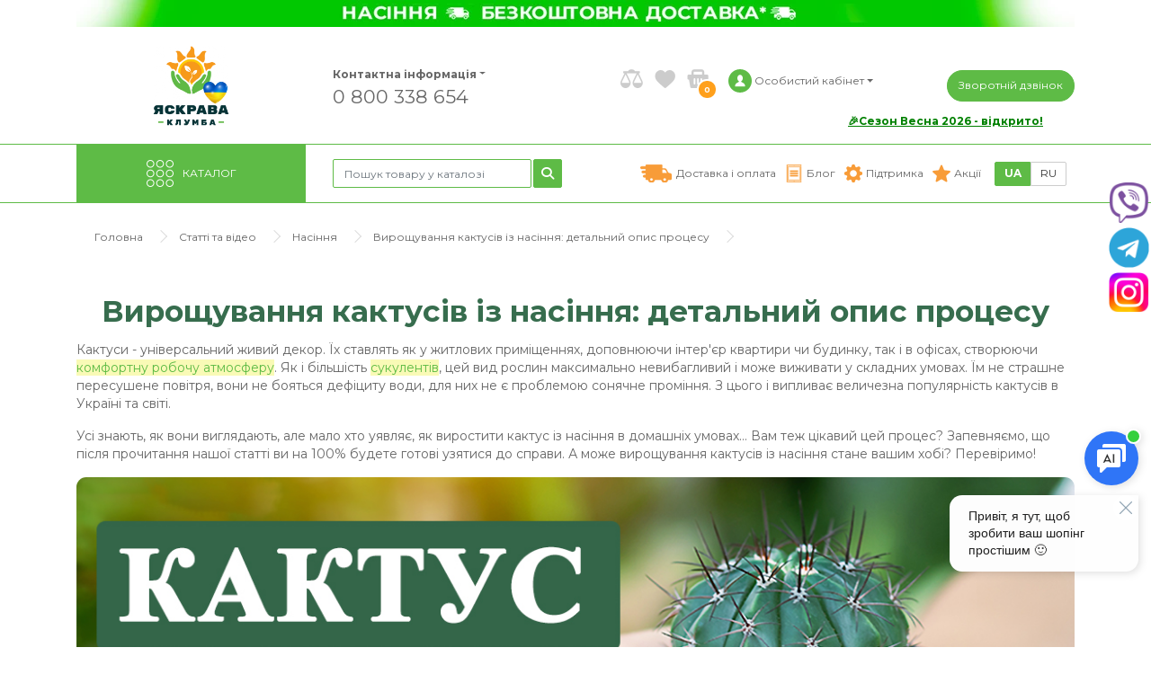

--- FILE ---
content_type: text/html; charset=utf-8
request_url: https://yaskravaklumba.com.ua/ua/stati-i-video/simena/viroshuvannya-kaktusiv-iz-nasinnya-detalnij-opis-procesu
body_size: 52544
content:
<!DOCTYPE html>
<!--[if IE]><![endif]-->
<!--[if IE 8 ]><html dir="ltr" lang="ua" class="ie8"><![endif]-->
<!--[if IE 9 ]><html dir="ltr" lang="ua" class="ie9"><![endif]-->
<!--[if (gt IE 9)|!(IE)]><!-->
<html dir="ltr" lang="uk">
<!--<![endif]-->
<head><script>(function(w,i,g){w[g]=w[g]||[];if(typeof w[g].push=='function')w[g].push(i)})
(window,'G-5SQLQG47K1','google_tags_first_party');</script><script async src="/cbbe/"></script>
			<script>
				window.dataLayer = window.dataLayer || [];
				function gtag(){dataLayer.push(arguments);}
				gtag('js', new Date());
				gtag('set', 'developer_id.dYzg1YT', true);
				gtag('config', 'G-5SQLQG47K1');
			</script>
			

<meta charset="UTF-8" />
<meta name="viewport" content="width=device-width, initial-scale=1">
<meta http-equiv="X-UA-Compatible" content="IE=edge">
<title>Вирощування кактусів із насіння: детальний опис процесу</title>
<base href="https://yaskravaklumba.com.ua/" />
<meta name="description" content="Дізнайтеся, як вирощувати кактуси з насіння за допомогою детального опису процесу. В статті ви знайдете корисні поради щодо вибору насіння кактусів, підготовки ґрунту та догляду за молодими рослинами. Розкрийте секрети успішного вирощування кактусів з нами." />
<meta name="p:domain_verify" content="851bf0e2a31741e88745befe6d6f27ed"/>
<meta name="facebook-domain-verification" content="i697ejtp2i33ough6a0l7hef2ygw5r" />



<!--<link href="catalog/view/javascript/bootstrap/css/bootstrap.min.css" rel="stylesheet" media="screen" /> -->
<!--<link rel="stylesheet" href="https://maxcdn.bootstrapcdn.com/bootstrap/4.0.0/css/bootstrap.min.css" integrity="sha384-Gn5384xqQ1aoWXA+058RXPxPg6fy4IWvTNh0E263XmFcJlSAwiGgFAW/dAiS6JXm" crossorigin="anonymous">-->
<!--<link href="catalog/view/theme/default/stylesheet/bootstrap_4_0_0.min.css" rel="stylesheet">-->

<link href="catalog/view/theme/default/stylesheet/bootstrap-4.6.2/css/bootstrap.min.css" rel="stylesheet">

	<link rel="manifest" href="webmanifest.json">
	<link rel="apple-touch-icon" href="/image/catalog/wpa-icons/app-icon-96-96.png">
	<meta name="apple-mobile-web-app-status-bar" content="#FFE1C4">
	<meta name="theme-color" content="#FFE1C4">


<script type="text/javascript" src="https://code.jquery.com/jquery-3.6.0.min.js"></script>


   <script>
/* sw_norm
		window.addEventListener('load', async () => {
		  if ('serviceWorker' in navigator) {
			try {
			  const reg = await navigator.serviceWorker.register('service-worker.js')
			  console.log('Service worker register success', reg)
			} catch (e) {
			  console.log('Service worker register fail')
			}
		  }
		})
/* /sw_norm
/* 
       if ('serviceWorker' in navigator) {
           window.addEventListener('load', function() {
               navigator.serviceWorker.register('/service-worker.js').then(function(registration) {
                   // Registration was successful
               console.log('ServiceWorker registration successful with scope: ', registration.scope);
             }, function(err) {
               // registration failed
               console.log('ServiceWorker registration failed: ', err);
             }).catch(function(err) {
               console.log(err)
             });
           });
         } else {
           console.log('service worker is not supported');
         }
*/
/* 	
   if('serviceWorker'in navigator){
	navigator.serviceWorker.register("/service-worker.js").then(()=>console.log("Зарегестрирован")).catch(()=>console.log("Ошибка регистрации"))
	};
*/	
	
   </script>

<script src="catalog/view/javascript/popper.min.js" type="text/javascript"></script>

<!-- <script src="catalog/view/javascript/bootstrap.min.js" type="text/javascript"></script>-->
<!-- <script src="catalog/view/javascript/bootstrap/js/bootstrap.min.js" type="text/javascript"></script>-->

<script src="catalog/view/javascript/bootstrap-4.6.2/js/bootstrap.min.js" type="text/javascript"></script>
<script src="catalog/view/javascript/optimize.js" type="text/javascript"></script>
<script type="text/javascript" src="catalog/view/javascript/jquery/magnific/jquery.magnific-popup.min.js"></script>


<script src="https://cdnjs.cloudflare.com/ajax/libs/jquery.maskedinput/1.4.1/jquery.maskedinput.min.js"></script>


<script src="/catalog/view/javascript/social_auth.js" type="text/javascript"></script>

<link href="catalog/view/javascript/font-awesome/css/font-awesome.min.css" rel="stylesheet" type="text/css" />

<link rel="stylesheet" type="text/css" href="catalog/view/theme/default/stylesheet/fontawesome-6.4.0/css/fontawesome.css">
<link rel="stylesheet" type="text/css" href="catalog/view/theme/default/stylesheet/fontawesome-6.4.0/css/brands.css">
<link rel="stylesheet" type="text/css" href="catalog/view/theme/default/stylesheet/fontawesome-6.4.0/css/solid.css">

<link href="//fonts.googleapis.com/css?family=Open+Sans:400,400i,300,700" rel="stylesheet" type="text/css" />
<link href="catalog/view/theme/default/stylesheet/stylesheet.css?ver=0.76" rel="stylesheet">
<link href="catalog/view/theme/default/stylesheet/stylelist_st_9.css?ver=0.2" rel="stylesheet">

<link href="https://fonts.googleapis.com/css?family=Montserrat:300,400,700&display=swap&subset=cyrillic" rel="stylesheet">
<link rel="stylesheet" type="text/css" href="catalog/view/javascript/jquery/magnific/magnific-popup.css">

<link href="catalog/view/javascript/jquery/owl-carousel2/owl2.carousel.css" rel="stylesheet" type="text/css" />
<script type="text/javascript" src="catalog/view/javascript/jquery/owl-carousel2/owl2.carousel.js"></script>

<script src="catalog/view/javascript/revealator/fm.revealator.jquery.min.js" type="text/javascript"></script>
<link href="catalog/view/javascript/revealator/fm.revealator.jquery.min.css" rel="stylesheet" type="text/css" />

<link href="https://cdn.jsdelivr.net/npm/select2@4.1.0-rc.0/dist/css/select2.min.css" rel="stylesheet">


<meta name="robots" content="index, follow">


              <script src="https://api.fondy.eu/static_common/v1/checkout/ipsp.js"></script>
			
<link href="catalog/view/theme/default/stylesheet/popupcart.css?ver=1.6" type="text/css" rel="stylesheet" media="screen" />
<link href="catalog/view/javascript/jquery/owl-carousel/owl.carousel.css" type="text/css" rel="stylesheet" media="screen" />
<script src="catalog/view/javascript/common.js" type="text/javascript"></script>

<meta property="og:title" content="Вирощування кактусів із насіння: детальний опис процесу" />
<meta property="og:description" content="Дізнайтеся, як вирощувати кактуси з насіння за допомогою детального опису процесу. В статті ви знайдете корисні поради щодо вибору насіння кактусів, підготовки ґрунту та догляду за молодими рослинами. Розкрийте секрети успішного вирощування кактусів з нами." />
<meta property="og:site_name" content="Яскрава Клумба" />

	<meta property="og:url" content="https://yaskravaklumba.com.ua/ua/stati-i-video/simena/viroshuvannya-kaktusiv-iz-nasinnya-detalnij-opis-procesu" />

	<meta property="og:image" content="https://yaskravaklumba.com.ua/image/cachewebp/catalog/blog_l/nasinnjakvitiv/kaktus/viroshuvannya-kaktusiv-iz-nasinnya-detalnij-opis-procesu-1-550x350.webp" />

	<meta property="og:type" content="article" />


<link href="https://yaskravaklumba.com.ua/ua/stati-i-video/simena/viroshuvannya-kaktusiv-iz-nasinnya-detalnij-opis-procesu" rel="canonical" />
<link href="https://yaskravaklumba.com.ua/image/catalog/cart.png" rel="icon" />



<script src="catalog/view/javascript/jquery/owl-carousel/owl.carousel.min.js" type="text/javascript"></script>
<script type="text/javascript">
$(document).ready(function(){
	$(window).scroll(function(){
		if ($(this).scrollTop() > 100) {
			$('.scrollup').fadeIn();
		} else {
			$('.scrollup').fadeOut();
		}
	});
	$('.scrollup').click(function(){
		$("html, body").animate({ scrollTop: 0 }, 600);
		return false;
	});
});
</script>
<script type="text/javascript" >
$(document).ready(function() {
	
	$('.c-minus').click(function () {
		var $input = $(this).parent().find('.c-quant');
		var quant_pak = $(this).parent().find('.quantpak');
		var qmin = 1;
		var share = $(this).parent().find('.c-quant').attr('share');		
		var count = parseInt($input.val()) - 1;
		count = count < qmin ? qmin : count;
		$input.val(count);
		$input.change();

		return false;
	});
	$('.c-plus').click(function () {
		var $input = $(this).parent().find('.c-quant');
		var quant_pak = $(this).parent().find('.quantpak');
		var quant_max = $(this).parent().find('.quantf');
		var qmax = quant_max.val();
		var count = parseInt($input.val()) + 1;
		var limit = $('#over_total').attr('data-limit');		
		var share = $(this).parent().find('.c-quant').attr('share');

		if ((share >= 90) && (parseInt(qmax) >= parseInt(limit))) { 
			qmax = limit; 
		}
		count = count > qmax ? qmax : count;
		
		$input.val(count);
		$input.change();
		return false;
	});
	
});
</script>


<!-- Facebook Pixel Code -->
<script>
  !function(f,b,e,v,n,t,s)
  {if(f.fbq)return;n=f.fbq=function(){n.callMethod?
  n.callMethod.apply(n,arguments):n.queue.push(arguments)};
  if(!f._fbq)f._fbq=n;n.push=n;n.loaded=!0;n.version='2.0';
  n.queue=[];t=b.createElement(e);t.async=!0;
  t.src=v;s=b.getElementsByTagName(e)[0];
  s.parentNode.insertBefore(t,s)}(window, document,'script',
  'https://connect.facebook.net/en_US/fbevents.js');
  fbq('init', '667118143481369');
  fbq('track', 'PageView');
  
</script>




<noscript>
<img height="1" width="1" style="display:none" src="https://www.facebook.com/tr?id=667118143481369&ev=PageView&noscript=1" />
</noscript>
<!-- End Facebook Pixel Code -->


<script> 
 (function(i,s,o,g,r,a,m){
  i['esSdk'] = r;
  i[r] = i[r] || function() {
    (i[r].q = i[r].q || []).push(arguments)
  }, a=s.createElement(o), m=s.getElementsByTagName(o)[0]; a.async=1; a.src=g;
  m.parentNode.insertBefore(a,m)}
  ) (window, document, 'script', 'https://esputnik.com/scripts/v1/public/scripts?apiKey=eyJhbGciOiJSUzI1NiJ9.[base64].dYLxeYdJmckhoBXdGEnmLhv9djtD1YcAesOAjlxcsYK4TZp31_CYshxcekmJukLLGG3iM8qpQ3wIdJ6qWdVZcQ&domain=5F23C137-7E6E-45BA-85AA-68A275A7C163', 'es');
  es('pushOn');
  
  function sendEventForToken(pushToken) {
     es('sendEvent', 'abandoned_cart', pushToken);
}
es('getPushToken', sendEventForToken);	
</script>
  




<!-- Google tag (gtag.js) -->
<script async src="https://www.googletagmanager.com/gtag/js?id=G-5SQLQG47K1"></script>
<script>
  window.dataLayer = window.dataLayer || [];
  function gtag(){dataLayer.push(arguments);}
  gtag('js', new Date());

  gtag('config', 'G-5SQLQG47K1');
</script>




<style>
.logo-mini {
	display: none;
}

.cc-color-override--1360619034.cc-revoke {
    background-color: #368a54 !important;
}

</style>




<!-- TikTok Pixel Code Start -->
<script>
!function (w, d, t) {
  w.TiktokAnalyticsObject=t;var ttq=w[t]=w[t]||[];ttq.methods=["page","track","identify","instances","debug","on","off","once","ready","alias","group","enableCookie","disableCookie","holdConsent","revokeConsent","grantConsent"],ttq.setAndDefer=function(t,e){t[e]=function(){t.push([e].concat(Array.prototype.slice.call(arguments,0)))}};for(var i=0;i<ttq.methods.length;i++)ttq.setAndDefer(ttq,ttq.methods[i]);ttq.instance=function(t){for(
var e=ttq._i[t]||[],n=0;n<ttq.methods.length;n++)ttq.setAndDefer(e,ttq.methods[n]);return e},ttq.load=function(e,n){var r="https://analytics.tiktok.com/i18n/pixel/events.js",o=n&&n.partner;ttq._i=ttq._i||{},ttq._i[e]=[],ttq._i[e]._u=r,ttq._t=ttq._t||{},ttq._t[e]=+new Date,ttq._o=ttq._o||{},ttq._o[e]=n||{};n=document.createElement("script")
;n.type="text/javascript",n.async=!0,n.src=r+"?sdkid="+e+"&lib="+t;e=document.getElementsByTagName("script")[0];e.parentNode.insertBefore(n,e)};


  ttq.load('D251N4JC77U4VAMQIBBG');
  ttq.page();
}(window, document, 'ttq');
</script>
<!-- TikTok Pixel Code End -->


</head>
<body class="information-article">


<script type="text/javascript">
if (window.location.pathname == '/ua/') {
	console.log('ok');
}
/* console.log('www', window.location.pathname);
console.log('--', window.location.pathname.indexOf());
console.log('---', window.location.pathname.indexOf('/ua')); */
</script>
<script type="text/javascript">
(function(d, w, s) {
    var widgetHash = 'bqDvgZI0xGuNeoWVx75b', bch = d.createElement(s); bch.type = 'text/javascript'; bch.async = true;
    bch.src = '//widgets.binotel.com/chat/widgets/' + widgetHash + '.js';
    var sn = d.getElementsByTagName(s)[0]; sn.parentNode.insertBefore(bch, sn);
})(document, window, 'script');
</script>
<!-- BEGIN PLERDY CODE -->
<script type="text/javascript" defer>
    var _protocol = (("https:" == document.location.protocol) ? " https://" : " http://");
    var _site_hash_code = "d43ae6192f7b74b82da904eb1773ca38";
    var _suid = 316;
    </script>
<script type="text/javascript" defer src="https://a.plerdy.com/public/js/click/main.js"></script>
<!-- END PLERDY CODE -->

<script src="https://apis.google.com/js/platform.js?onload=renderBadge" async defer></script>



<header style="background:#fff; /* background-image: url(https://yaskravaklumba.com.ua/image/catalog/background_01.png); */ ">











<noindex>

<script src="https://yaskravaklumba.com.ua/gmm2.js?ver=0.14"></script>









  <div class="container" style="background:#fff; position:relative;">
						<div class="top-banner">
														<a href="https://yaskravaklumba.com.ua/ua/%D0%B1%D0%B5%D0%B7%D0%BA%D0%BE%D1%88%D1%82%D0%BE%D0%B2%D0%BD%D0%B0%20%D0%B4%D0%BE%D1%81%D1%82%D0%B0%D0%B2%D0%BA%D0%B0"><img src="https://yaskravaklumba.com.ua/image/cachewebp/catalog/banners/vesna2026/heder/heder-nasinnja-dostavka-2026-1110x30.webp" alt="123123" class="img-responsive" /></a>
					
							</div>
			    <div class="row align-items-center d-none d-sm-flex" id="header-top">
		<div class="d-none d-xl-block sh_label"> 
		<a href="https://yaskravaklumba.com.ua/ua/aktsii/vesna-2026-znuzhku-25" style="color:green;">🎉Сезон Весна 2026 - відкрито!</a>
	</div>
	      <div class="col-lg-3 col-sm-12">
        <div id="logo">
                                    <a href="https://yaskravaklumba.com.ua/ua/"><img src="https://yaskravaklumba.com.ua/image/cachewebp/catalog/logo_ua_heart_01-300x314.webp" title="Яскрава Клумба" alt="Яскрава Клумба" class="img-responsive" /></a>
                              </div>
      </div>
      <div class="col-sm-4 col-md-4 col-lg-3 col-xl-2 d-none d-sm-flex head-inf" style="flex-direction:column;">
		<a href="javascript:void(0)" title="Контактна інформація" class="dropdown-toggle" data-toggle="dropdown">Контактна інформація<span class="caret"></span></a>
		<div class="dropdown-menu head-inf-box">
			<div class="h-cont-info">

				<a class="h-phone" href='tel:0800338654'>0 800 338 654</a>
				<div class="h-mail"><a href="/cdn-cgi/l/email-protection" class="__cf_email__" data-cfemail="92fbfcf4fdd2ebf3e1f9e0f3e4f3f9fee7fff0f3bcf1fdffbce7f3">[email&#160;protected]</a></div>
				<div class="h-jday">Пн-Пт: 9:00–17:00, Сб 9:00–15:00</div>
			</div>
		</div>
		<noindex>
		<span>
			<a class="h-phone" href='tel:0800338654' style="font-size:21px; padding-top:5px; font-weight:unset;">0 800 338 654</a>
		</span>
		</noindex>
      </div>
      <div class="col-lg-1 d-none d-xl-block">
	  </div>
	  
      <div class="col-xs-12 col-sm-5 col-md-5 col-lg-4 col-xl-4s head-list">
		<div class="row block-head-ico">
		
			<div class="logo-mini">
								<a href="https://yaskravaklumba.com.ua/ua/">
					<img src="https://yaskravaklumba.com.ua/image/catalog/logo-mini.png" title="Яскрава Клумба" alt="Яскрава Клумба" class="img-responsive">
				</a>
							</div>
			<a href="javascript:void(0)" class="bottom-search-mob"><i class="fa fa-search"></i></a>
			
			<a href="https://yaskravaklumba.com.ua/ua/contact-us" class="head-ico head-phone d-none d-sm-none" ></a>
			<a href="https://yaskravaklumba.com.ua/ua/shop/product/compare-products" class="head-ico head-compare d-none d-sm-flex"></a>
			<a href="https://yaskravaklumba.com.ua/ua/wishlist" class="head-ico head-wishlist d-none d-sm-flex"></a>
			<!-- <a href="https://yaskravaklumba.com.ua/cart" id="cart" class="head-ico head-cart "> -->
 <a href="javascript:void(0)" id="cart" class="head-ico head-cart ">
  <span id="cart-total">0</span>
</a>

<!--
<a href="https://yaskravaklumba.com.ua/ua/simplecheckout" id="cart" class="head-ico head-cart ">
  <span id="cart-total">0</span>
</a>

-->			    		
				<a href="https://yaskravaklumba.com.ua/ua/my-account" title="Особистий кабінет" class="head-ico head-account dropdown-toggle" data-toggle="dropdown">
					<span class="d-none d-md-block d-md-block">Особистий кабінет<span class="caret"></span></span> 
				</a>
			          
            			<div class="dropdown-menu dropdown-menu-right head-inf-box" x-placement="top-end" style="position: absolute;transform: translate3d(-57px, -52px, 0px);top: 0px;left: 0px;will-change: transform; max-width: 300px;">
				<div class="soc_auth">
					<a href="https://yaskravaklumba.com.ua/ua/create-account" class="y_auth">Реєстрація</a>
					<a href="https://yaskravaklumba.com.ua/ua/login" class="y_auth">Вхід</a>
					<span></span>
					<button type="button" onclick="social_auth.googleplus(this)" class="goo_auth">Увійти через Google</button>
					<button type="button" onclick="social_auth.facebook(this)" class="fb_auth">Увійти через Facebook</button>
					<button type="button" onclick="social_auth.instagram(this)" class="inst_auth">Увійти через Instagram</button>
				</div>
			</div>
            

		</div>
	  </div>
  
      <div class="col-sm-3 col-md-3 col-lg-2 d-none d-sm-flex head-coll"><button type="button"  id="iwishcall" href="javascript:void(0)" class="btn btn-primary iwishcall">Зворотній дзвінок</button>
	  </div>
    </div>
  </div>
  <div class="container-fluid" id="header-line">
  </div>
  <div class="container" id="header-bot" style="background: #fff;">
    <div class="row">
      <div class="col-sm-6 col-md-6 col-lg-3 div-menu">

  
		<nav id="menu" class="d-none d-sm-block" style="position: relative;">
			<a class="catalog-btn collapsed"  href="javascript:void(0)" data-toggle="collapse" data-target=".navbar-ex1-collapse">
				<span style="display:none;">Каталог товарів</span>
				<span>Каталог</span>
			</a>
		  
		  


			<div class="collapse navbar-collapse navbar-ex1-collapse" style="    border: 1px solid #ccc; box-shadow: 0 0 10px rgba(0, 0, 0, 0.2);">
		
				<noindex>
					<div class="d-sm-none head-list-2">

							<div class="row block-head-ico-2">
							
								<a href="https://yaskravaklumba.com.ua/ua/contact-us" class="head-support"><span>Підтримка</span></a>
								
								<a href="javascript:void(0)" title="Контактна інформація" class="dropdown-toggle" data-toggle="dropdown">Контакти<span class="caret"></span></a>
								<div class="dropdown-menu head-inf-box">
									<div class="h-cont-info">
										<a class="h-phone" href='tel:+380981112228'>+38 (098) 111-22-28</a>
										<a class="h-phone" href='tel:+380504242228'>+38 (050) 424-22-28</a>
										<a class="h-phone" href='tel:0800338654'>0 800 338 654</a>
										<div class="h-mail"><a href="/cdn-cgi/l/email-protection" class="__cf_email__" data-cfemail="83eaede5ecc3fae2f0e8f1e2f5e2e8eff6eee1e2ade0eceeadf6e2">[email&#160;protected]</a></div>
										<div class="h-jday">Пн-Пт: 9:00–17:00, Сб 9:00–15:00</div>
									</div>
								</div>
								
								
								<a href="https://yaskravaklumba.com.ua/ua/shop/product/compare-products" class="head-ico head-compare d-none d-sm-flex"></a>
								<a href="https://yaskravaklumba.com.ua/ua/wishlist" class="head-ico head-wishlist"></a>
								

								<form action="https://yaskravaklumba.com.ua/index.php?route=common/language/language" method="post" enctype="multipart/form-data" id="form-language">
	<div class="head-language">
       <a class="language-activ left" name="ua">UA</a>
	   <a class="language right" href="https://yaskravaklumba.com.ua/stati-i-video/simena/viroshuvannya-kaktusiv-iz-nasinnya-detalnij-opis-procesu">RU</a>

	</div>
  <input type="hidden" name="code" value="" />
  <input type="hidden" name="redirect" value="https://yaskravaklumba.com.ua/ua/stati-i-video/simena/viroshuvannya-kaktusiv-iz-nasinnya-detalnij-opis-procesu" />
</form>
		
							</div>
					</div>

					<ul class="nav d-sm-none navbar-nav">
						<li><a href="https://yaskravaklumba.com.ua/ua/shop/product/aktsii"><b>Акції та знижки</b></a></li>
					</ul>
				</noindex>

				<ul class="nav navbar-nav">
															<li class="dropdown">
					<a href="https://yaskravaklumba.com.ua/ua/shop/category/semena">
						Насіння						
												
					</a>
					<div class="dropdown-menu">
						<div class="dropdown-inner">
						
												
						
						<ul class="list-unstyled menu-lst-step" >
															<li>
									<a href="https://yaskravaklumba.com.ua/ua/shop/category/semena/ovoshchi">
										Овочі									
																			</a>
								</li>
															<li>
									<a href="https://yaskravaklumba.com.ua/ua/shop/category/semena/tsvety">
										Квіти									
																			</a>
								</li>
															<li>
									<a href="https://yaskravaklumba.com.ua/ua/shop/category/semena/semena-na-lente">
										Насіння на стрічці									
																			</a>
								</li>
															<li>
									<a href="https://yaskravaklumba.com.ua/ua/shop/category/semena/semena-paket-gigant">
										Насіння пакет гігант									
																			</a>
								</li>
															<li>
									<a href="https://yaskravaklumba.com.ua/ua/shop/category/semena/semena-premium-yaskrava">
										Насіння Premium Яскрава									
																			</a>
								</li>
															<li>
									<a href="https://yaskravaklumba.com.ua/ua/shop/category/semena/luk-sevok">
										Цибуля сіянка (саджанка)									
																			</a>
								</li>
															<li>
									<a href="https://yaskravaklumba.com.ua/ua/shop/category/semena/bolshaia-fasovka">
										Велике фасування									
																			</a>
								</li>
															<li>
									<a href="https://yaskravaklumba.com.ua/ua/shop/category/semena/gazonnye-travy">
										Газонні Трави									
																			</a>
								</li>
															<li>
									<a href="https://yaskravaklumba.com.ua/ua/shop/category/semena/ogorod-na-podokonnike-semena">
										Город на підвіконні (насіння)									
																			</a>
								</li>
															<li>
									<a href="https://yaskravaklumba.com.ua/ua/shop/category/semena/tsvety-gollandiia">
										Квіти (Голландія)									
																			</a>
								</li>
															<li>
									<a href="https://yaskravaklumba.com.ua/ua/shop/category/semena/tsvety-dlia-vyrashchivaniia-v-gorshkah">
										Квіти для вирощування в горщиках									
																			</a>
								</li>
															<li>
									<a href="https://yaskravaklumba.com.ua/ua/shop/category/semena/komplekty-semyan-ovoschey">
										Комплекти насіння									
																			</a>
								</li>
															<li>
									<a href="https://yaskravaklumba.com.ua/ua/shop/category/semena/komplekty-semyan-mikrozeleni">
										Комплекти насіння мікрозелені									
																			</a>
								</li>
															<li>
									<a href="https://yaskravaklumba.com.ua/ua/shop/category/semena/kormovye-kultury">
										Кормові культури									
																			</a>
								</li>
															<li>
									<a href="https://yaskravaklumba.com.ua/ua/shop/category/semena/semena-lekarstvennyh-trav">
										Лікувальні трави									
																			</a>
								</li>
															<li>
									<a href="https://yaskravaklumba.com.ua/ua/shop/category/semena/mikrozelen-semena">
										Мікрозелень (насіння)									
																			</a>
								</li>
															<li>
									<a href="https://yaskravaklumba.com.ua/ua/shop/category/semena/miceliy-gribov">
										Міцелій грибів									
																			</a>
								</li>
															<li>
									<a href="https://yaskravaklumba.com.ua/ua/shop/category/semena/semena-drazhirovannye">
										Насіння дражоване									
																			</a>
								</li>
															<li>
									<a href="https://yaskravaklumba.com.ua/ua/shop/category/semena/petunii-chehiia">
										Петунії (Чехія)									
																			</a>
								</li>
															<li>
									<a href="https://yaskravaklumba.com.ua/ua/shop/category/semena/professional-nye-semena">
										Професійне насіння									
																			</a>
								</li>
															<li>
									<a href="https://yaskravaklumba.com.ua/ua/shop/category/semena/semena-prianyh-kultur">
										Пряні культури									
																			</a>
								</li>
															<li>
									<a href="https://yaskravaklumba.com.ua/ua/shop/category/semena/rokambol">
										Рокамболь									
																			</a>
								</li>
															<li>
									<a href="https://yaskravaklumba.com.ua/ua/shop/category/semena/sideraty">
										Сидерати									
																			</a>
								</li>
															<li>
									<a href="https://yaskravaklumba.com.ua/ua/shop/category/semena/chesnok-posadochnyy">
										Часник посадковий									
																			</a>
								</li>
															<li>
									<a href="https://yaskravaklumba.com.ua/ua/shop/category/semena/komlekty-posadochnogo-luka">
										Комплекти посадкової цибулі									
																			</a>
								</li>
															<li>
									<a href="https://yaskravaklumba.com.ua/ua/shop/category/semena/komplekty-posadochnogo-chesnoka">
										Комплекти посадкового часника									
																			</a>
								</li>
													</ul>
						
						
																		</div>
					</div>
					</li>
																				<li class="dropdown">
					<a href="https://yaskravaklumba.com.ua/ua/shop/category/klubniilukovitsy">
						Цибулини і бульби квітів						
													<div class="menu_new"></div>
												
					</a>
					<div class="dropdown-menu">
						<div class="dropdown-inner">
						
												
						
						<ul class="list-unstyled menu-lst-step" >
															<li>
									<a href="https://yaskravaklumba.com.ua/ua/shop/category/klubniilukovitsy/gippeastrum-amariliss">
										Гіппеаструми (Амариліси)									
																					<div class="menu-ch_new"></div>
																			</a>
								</li>
															<li>
									<a href="https://yaskravaklumba.com.ua/ua/shop/category/klubniilukovitsy/top">
										ТОП 2026									
																			</a>
								</li>
															<li>
									<a href="https://yaskravaklumba.com.ua/ua/shop/category/klubniilukovitsy/lilii">
										Лілії									
																			</a>
								</li>
															<li>
									<a href="https://yaskravaklumba.com.ua/ua/shop/category/klubniilukovitsy/gladiolusy">
										Гладіолуси									
																			</a>
								</li>
															<li>
									<a href="https://yaskravaklumba.com.ua/ua/shop/category/klubniilukovitsy/kalla">
										Кали									
																					<div class="menu-ch_new"></div>
																			</a>
								</li>
															<li>
									<a href="https://yaskravaklumba.com.ua/ua/shop/category/klubniilukovitsy/begoniia">
										Бегонії									
																			</a>
								</li>
															<li>
									<a href="https://yaskravaklumba.com.ua/ua/shop/category/klubniilukovitsy/gloksiniia">
										Глоксинії									
																			</a>
								</li>
															<li>
									<a href="https://yaskravaklumba.com.ua/ua/shop/category/klubniilukovitsy/iris-reatoculata">
										Іриси Reticulata									
																			</a>
								</li>
															<li>
									<a href="https://yaskravaklumba.com.ua/ua/shop/category/klubniilukovitsy/anemon">
										Анемони									
																			</a>
								</li>
															<li>
									<a href="https://yaskravaklumba.com.ua/ua/shop/category/klubniilukovitsy/komplekty-s-lukovichnymi">
										Комплекти з цибулинними									
																					<div class="menu-ch_hot"></div>
																			</a>
								</li>
															<li>
									<a href="https://yaskravaklumba.com.ua/ua/shop/category/klubniilukovitsy/liatris">
										Ліатріси									
																			</a>
								</li>
															<li>
									<a href="https://yaskravaklumba.com.ua/ua/shop/category/klubniilukovitsy/liutiki-ranunculus">
										Лютики (Ranunculus)									
																			</a>
								</li>
															<li>
									<a href="https://yaskravaklumba.com.ua/ua/shop/category/klubniilukovitsy/tigridiia">
										Тігрідіі									
																			</a>
								</li>
															<li>
									<a href="https://yaskravaklumba.com.ua/ua/shop/category/klubniilukovitsy/freziia">
										Фрезії									
																			</a>
								</li>
															<li>
									<a href="https://yaskravaklumba.com.ua/ua/shop/category/klubniilukovitsy/irisy">
										Іриси Hollandica									
																			</a>
								</li>
															<li>
									<a href="https://yaskravaklumba.com.ua/ua/shop/category/klubniilukovitsy/alliumy-gigantskie">
										Алліуми Гігантські									
																			</a>
								</li>
															<li>
									<a href="https://yaskravaklumba.com.ua/ua/shop/category/klubniilukovitsy/giatsintoides">
										Гіацінтоідеси									
																			</a>
								</li>
															<li>
									<a href="https://yaskravaklumba.com.ua/ua/shop/category/klubniilukovitsy/giatsinty">
										Гіацинти									
																					<div class="menu-ch_hot"></div>
																			</a>
								</li>
															<li>
									<a href="https://yaskravaklumba.com.ua/ua/shop/category/klubniilukovitsy/kolhikumy">
										Колхікум (Пізньоцвіт)									
																			</a>
								</li>
															<li>
									<a href="https://yaskravaklumba.com.ua/ua/shop/category/klubniilukovitsy/krokusy">
										Крокуси									
																			</a>
								</li>
															<li>
									<a href="https://yaskravaklumba.com.ua/ua/shop/category/klubniilukovitsy/muskari">
										Мускарі									
																			</a>
								</li>
															<li>
									<a href="https://yaskravaklumba.com.ua/ua/shop/category/klubniilukovitsy/nartsissy">
										Нарциси									
																			</a>
								</li>
															<li>
									<a href="https://yaskravaklumba.com.ua/ua/shop/category/klubniilukovitsy/tiulpany">
										Тюльпани									
																			</a>
								</li>
															<li>
									<a href="https://yaskravaklumba.com.ua/ua/shop/category/klubniilukovitsy/fritilliarii">
										Фрітіларії									
																			</a>
								</li>
															<li>
									<a href="https://yaskravaklumba.com.ua/ua/shop/category/klubniilukovitsy/eksklyuzivni-cibulini">
										Ексклюзивні цибулини									
																			</a>
								</li>
															<li>
									<a href="https://yaskravaklumba.com.ua/ua/shop/category/klubniilukovitsy/lukovicy-smes-sortov">
										Цибулини суміш сортів									
																			</a>
								</li>
															<li>
									<a href="https://yaskravaklumba.com.ua/ua/shop/category/klubniilukovitsy/lukovicy-v-bol-shih-upakovkah">
										Цибулини у великому пакуванні									
																			</a>
								</li>
															<li>
									<a href="https://yaskravaklumba.com.ua/ua/shop/category/klubniilukovitsy/iksiia">
										Іксії									
																			</a>
								</li>
															<li>
									<a href="https://yaskravaklumba.com.ua/ua/shop/category/klubniilukovitsy/ifeyon">
										Іфейон									
																			</a>
								</li>
															<li>
									<a href="https://yaskravaklumba.com.ua/ua/shop/category/klubniilukovitsy/ahimeneses">
										Ахіменес									
																			</a>
								</li>
															<li>
									<a href="https://yaskravaklumba.com.ua/ua/shop/category/klubniilukovitsy/belocvetnik">
										Білоцвіт									
																			</a>
								</li>
															<li>
									<a href="https://yaskravaklumba.com.ua/ua/shop/category/klubniilukovitsy/gimenokallic">
										Гіменокаліс									
																			</a>
								</li>
															<li>
									<a href="https://yaskravaklumba.com.ua/ua/shop/category/klubniilukovitsy/gabrantus">
										Габрантус									
																			</a>
								</li>
															<li>
									<a href="https://yaskravaklumba.com.ua/ua/shop/category/klubniilukovitsy/glorioza">
										Глоріоза									
																			</a>
								</li>
															<li>
									<a href="https://yaskravaklumba.com.ua/ua/shop/category/klubniilukovitsy/eritronium-kandyk">
										Ерітроніум									
																			</a>
								</li>
															<li>
									<a href="https://yaskravaklumba.com.ua/ua/shop/category/klubniilukovitsy/eukomis">
										Еукоміс									
																			</a>
								</li>
															<li>
									<a href="https://yaskravaklumba.com.ua/ua/shop/category/klubniilukovitsy/zefirantes">
										Зефірантес									
																			</a>
								</li>
															<li>
									<a href="https://yaskravaklumba.com.ua/ua/shop/category/klubniilukovitsy/kaladium">
										Каладіум									
																			</a>
								</li>
															<li>
									<a href="https://yaskravaklumba.com.ua/ua/shop/category/klubniilukovitsy/kamasiya">
										Камасія									
																			</a>
								</li>
															<li>
									<a href="https://yaskravaklumba.com.ua/ua/shop/category/klubniilukovitsy/kis">
										Кислиця									
																			</a>
								</li>
															<li>
									<a href="https://yaskravaklumba.com.ua/ua/shop/category/klubniilukovitsy/krinum">
										Крінум									
																			</a>
								</li>
															<li>
									<a href="https://yaskravaklumba.com.ua/ua/shop/category/klubniilukovitsy/krokosmiya">
										Крокосмія									
																			</a>
								</li>
															<li>
									<a href="https://yaskravaklumba.com.ua/ua/shop/category/klubniilukovitsy/ornitogalum">
										Орнітогалум									
																			</a>
								</li>
															<li>
									<a href="https://yaskravaklumba.com.ua/ua/shop/category/klubniilukovitsy/podsnezhniki">
										Підсніжник									
																			</a>
								</li>
															<li>
									<a href="https://yaskravaklumba.com.ua/ua/shop/category/klubniilukovitsy/prolesok">
										Пролісок									
																			</a>
								</li>
															<li>
									<a href="https://yaskravaklumba.com.ua/ua/shop/category/klubniilukovitsy/pushkiniya">
										Пушкінія									
																			</a>
								</li>
															<li>
									<a href="https://yaskravaklumba.com.ua/ua/shop/category/klubniilukovitsy/rodogipoksis">
										Родогіпоксіс									
																			</a>
								</li>
															<li>
									<a href="https://yaskravaklumba.com.ua/ua/shop/category/klubniilukovitsy/hohlatka">
										Ряст									
																			</a>
								</li>
															<li>
									<a href="https://yaskravaklumba.com.ua/ua/shop/category/klubniilukovitsy/sparaksis">
										Спараксіс									
																			</a>
								</li>
															<li>
									<a href="https://yaskravaklumba.com.ua/ua/shop/category/klubniilukovitsy/triteleya">
										Трітелея									
																			</a>
								</li>
															<li>
									<a href="https://yaskravaklumba.com.ua/ua/shop/category/klubniilukovitsy/hionodoksy">
										Хіонодокса									
																			</a>
								</li>
													</ul>
						
						
																		</div>
					</div>
					</li>
																				<li class="dropdown">
					<a href="https://yaskravaklumba.com.ua/ua/shop/category/mnogoletniki">
						Багаторічники						
												
					</a>
					<div class="dropdown-menu">
						<div class="dropdown-inner">
						
												
						
						<ul class="list-unstyled menu-lst-step" >
															<li>
									<a href="https://yaskravaklumba.com.ua/ua/shop/category/mnogoletniki/komplekty-sazhencev-mnogoletnikov">
										Комплекти багаторічників									
																			</a>
								</li>
															<li>
									<a href="https://yaskravaklumba.com.ua/ua/shop/category/mnogoletniki/top-bagatorichnikiv">
										ТОП 2026									
																			</a>
								</li>
															<li>
									<a href="https://yaskravaklumba.com.ua/ua/shop/category/mnogoletniki/georgina">
										Жоржини 									
																					<div class="menu-ch_hot"></div>
																			</a>
								</li>
															<li>
									<a href="https://yaskravaklumba.com.ua/ua/shop/category/mnogoletniki/hosta">
										Хости									
																			</a>
								</li>
															<li>
									<a href="https://yaskravaklumba.com.ua/ua/shop/category/mnogoletniki/floks">
										Флокси									
																			</a>
								</li>
															<li>
									<a href="https://yaskravaklumba.com.ua/ua/shop/category/mnogoletniki/astilba">
										Астільби									
																			</a>
								</li>
															<li>
									<a href="https://yaskravaklumba.com.ua/ua/shop/category/mnogoletniki/akvilegiia">
										Аквілегії									
																			</a>
								</li>
															<li>
									<a href="https://yaskravaklumba.com.ua/ua/shop/category/mnogoletniki/verbeynik">
										Вербозілля									
																			</a>
								</li>
															<li>
									<a href="https://yaskravaklumba.com.ua/ua/shop/category/mnogoletniki/verornika">
										Вероника									
																			</a>
								</li>
															<li>
									<a href="https://yaskravaklumba.com.ua/ua/shop/category/mnogoletniki/gipsofila-kachim-lishchitsa">
										Гипсофила									
																			</a>
								</li>
															<li>
									<a href="https://yaskravaklumba.com.ua/ua/shop/category/mnogoletniki/digitalis-naperstyanka">
										Дігіталіс (Наперстянка)									
																			</a>
								</li>
															<li>
									<a href="https://yaskravaklumba.com.ua/ua/shop/category/mnogoletniki/razbitoe-serdtse-ditsentra">
										Діцентри (Розбите серце)									
																			</a>
								</li>
															<li>
									<a href="https://yaskravaklumba.com.ua/ua/shop/category/mnogoletniki/ehinatseia">
										Ехінацеї багаторічні									
																			</a>
								</li>
															<li>
									<a href="https://yaskravaklumba.com.ua/ua/shop/category/mnogoletniki/lavanda-koren">
										Лаванда									
																			</a>
								</li>
															<li>
									<a href="https://yaskravaklumba.com.ua/ua/shop/category/mnogoletniki/liupin">
										Люпини									
																					<div class="menu-ch_share">-30%</div>
																			</a>
								</li>
															<li>
									<a href="https://yaskravaklumba.com.ua/ua/shop/category/mnogoletniki/platikodum-shirokolakolchik">
										Платикодони (широкодзвіночок)									
																					<div class="menu-ch_hot"></div>
																			</a>
								</li>
															<li>
									<a href="https://yaskravaklumba.com.ua/ua/shop/category/mnogoletniki/yaskolka">
										Роговик									
																					<div class="menu-ch_new"></div>
																			</a>
								</li>
															<li>
									<a href="https://yaskravaklumba.com.ua/ua/shop/category/mnogoletniki/santolina">
										Сантоліна									
																			</a>
								</li>
															<li>
									<a href="https://yaskravaklumba.com.ua/ua/shop/category/mnogoletniki/sedum-ochitok">
										Седум (Очиток)									
																			</a>
								</li>
															<li>
									<a href="https://yaskravaklumba.com.ua/ua/shop/category/mnogoletniki/inkarvillei-incarvillea">
										Інкарвіллеї (Incarvillea)									
																			</a>
								</li>
															<li>
									<a href="https://yaskravaklumba.com.ua/ua/shop/category/mnogoletniki/irisy-mnogoletnie">
										Іриси багаторічні									
																			</a>
								</li>
															<li>
									<a href="https://yaskravaklumba.com.ua/ua/shop/category/mnogoletniki/agapantus">
										Агапантус									
																			</a>
								</li>
															<li>
									<a href="https://yaskravaklumba.com.ua/ua/shop/category/mnogoletniki/adonis">
										Адоніс									
																			</a>
								</li>
															<li>
									<a href="https://yaskravaklumba.com.ua/ua/shop/category/mnogoletniki/astry-mnogoletnie">
										Айстри багаторічні									
																			</a>
								</li>
															<li>
									<a href="https://yaskravaklumba.com.ua/ua/shop/category/mnogoletniki/akonit">
										Аконит									
																			</a>
								</li>
															<li>
									<a href="https://yaskravaklumba.com.ua/ua/shop/category/mnogoletniki/al-stromeriya">
										Альстромерія									
																			</a>
								</li>
															<li>
									<a href="https://yaskravaklumba.com.ua/ua/shop/category/mnogoletniki/amsoniya">
										Амсонія									
																			</a>
								</li>
															<li>
									<a href="https://yaskravaklumba.com.ua/ua/shop/category/mnogoletniki/anemona-bagatorichna">
										Анемони багаторічні									
																			</a>
								</li>
															<li>
									<a href="https://yaskravaklumba.com.ua/ua/shop/category/mnogoletniki/antemis">
										Антеміс									
																			</a>
								</li>
															<li>
									<a href="https://yaskravaklumba.com.ua/ua/shop/category/mnogoletniki/anhuza">
										Анхуза									
																			</a>
								</li>
															<li>
									<a href="https://yaskravaklumba.com.ua/ua/shop/category/mnogoletniki/arabis">
										Арабіс									
																			</a>
								</li>
															<li>
									<a href="https://yaskravaklumba.com.ua/ua/shop/category/mnogoletniki/arenariya-pischanka">
										Аренарія (Піщанка)									
																			</a>
								</li>
															<li>
									<a href="https://yaskravaklumba.com.ua/ua/shop/category/mnogoletniki/armeriya">
										Армерія									
																			</a>
								</li>
															<li>
									<a href="https://yaskravaklumba.com.ua/ua/shop/category/mnogoletniki/artishok_">
										Артишок									
																			</a>
								</li>
															<li>
									<a href="https://yaskravaklumba.com.ua/ua/shop/category/mnogoletniki/arunkus">
										Арункус									
																			</a>
								</li>
															<li>
									<a href="https://yaskravaklumba.com.ua/ua/shop/category/mnogoletniki/astranciya">
										Астранція									
																			</a>
								</li>
															<li>
									<a href="https://yaskravaklumba.com.ua/ua/shop/category/mnogoletniki/ayuga-zhivuchka">
										Аюга (Живучка)									
																			</a>
								</li>
															<li>
									<a href="https://yaskravaklumba.com.ua/ua/shop/category/mnogoletniki/badan">
										Бадан									
																			</a>
								</li>
															<li>
									<a href="https://yaskravaklumba.com.ua/ua/shop/category/mnogoletniki/baptiziya">
										Баптизія									
																			</a>
								</li>
															<li>
									<a href="https://yaskravaklumba.com.ua/ua/shop/category/mnogoletniki/barvinok">
										Барвінок									
																			</a>
								</li>
															<li>
									<a href="https://yaskravaklumba.com.ua/ua/shop/category/mnogoletniki/belamkanda">
										Беламканда									
																			</a>
								</li>
															<li>
									<a href="https://yaskravaklumba.com.ua/ua/shop/category/mnogoletniki/bletilla-sadovaya-orhideya">
										Блетілла (Садова орхідея)									
																			</a>
								</li>
															<li>
									<a href="https://yaskravaklumba.com.ua/ua/shop/category/mnogoletniki/brunnera">
										Брунери									
																			</a>
								</li>
															<li>
									<a href="https://yaskravaklumba.com.ua/ua/shop/category/mnogoletniki/valdshteyniya">
										Вальдштейнія									
																			</a>
								</li>
															<li>
									<a href="https://yaskravaklumba.com.ua/ua/shop/category/mnogoletniki/vatochnik">
										Ваточник									
																			</a>
								</li>
															<li>
									<a href="https://yaskravaklumba.com.ua/ua/shop/category/mnogoletniki/verbaskum-korovyak">
										Вербаскум (Дивина)									
																			</a>
								</li>
															<li>
									<a href="https://yaskravaklumba.com.ua/ua/shop/category/mnogoletniki/veronikastrum">
										Веронікаструм									
																			</a>
								</li>
															<li>
									<a href="https://yaskravaklumba.com.ua/ua/shop/category/mnogoletniki/vodnye-rasteniya">
										Водяні рослини									
																			</a>
								</li>
															<li>
									<a href="https://yaskravaklumba.com.ua/ua/shop/category/mnogoletniki/voloshka">
										Волошка									
																			</a>
								</li>
															<li>
									<a href="https://yaskravaklumba.com.ua/ua/shop/category/mnogoletniki/gibiskus-travyanistyy">
										Гібіскус трав'янистий									
																			</a>
								</li>
															<li>
									<a href="https://yaskravaklumba.com.ua/ua/shop/category/mnogoletniki/issop-dekorativnyy">
										Гісоп декоративний									
																			</a>
								</li>
															<li>
									<a href="https://yaskravaklumba.com.ua/ua/shop/category/mnogoletniki/gadyuchnik">
										Гадючник									
																			</a>
								</li>
															<li>
									<a href="https://yaskravaklumba.com.ua/ua/shop/category/mnogoletniki/gaylardiya">
										Гайлардія									
																			</a>
								</li>
															<li>
									<a href="https://yaskravaklumba.com.ua/ua/shop/category/mnogoletniki/gaura">
										Гаура									
																			</a>
								</li>
															<li>
									<a href="https://yaskravaklumba.com.ua/ua/shop/category/mnogoletniki/gvozdika-mnoholetniaia">
										Гвоздика									
																			</a>
								</li>
															<li>
									<a href="https://yaskravaklumba.com.ua/ua/shop/category/mnogoletniki/geyherella">
										Гейхерела									
																			</a>
								</li>
															<li>
									<a href="https://yaskravaklumba.com.ua/ua/shop/category/mnogoletniki/geihera">
										Гейхери									
																			</a>
								</li>
															<li>
									<a href="https://yaskravaklumba.com.ua/ua/shop/category/mnogoletniki/geliantemum">
										Геліантемум									
																			</a>
								</li>
															<li>
									<a href="https://yaskravaklumba.com.ua/ua/shop/category/mnogoletniki/geliantus">
										Геліантус									
																			</a>
								</li>
															<li>
									<a href="https://yaskravaklumba.com.ua/ua/shop/category/mnogoletniki/geliopsis">
										Геліопсис									
																			</a>
								</li>
															<li>
									<a href="https://yaskravaklumba.com.ua/ua/shop/category/mnogoletniki/gelenium">
										Геленіум									
																			</a>
								</li>
															<li>
									<a href="https://yaskravaklumba.com.ua/ua/shop/category/mnogoletniki/geran">
										Герані									
																			</a>
								</li>
															<li>
									<a href="https://yaskravaklumba.com.ua/ua/shop/category/mnogoletniki/yasnotka">
										Глуха кропива									
																			</a>
								</li>
															<li>
									<a href="https://yaskravaklumba.com.ua/ua/shop/category/mnogoletniki/mordovnik">
										Головатень									
																			</a>
								</li>
															<li>
									<a href="https://yaskravaklumba.com.ua/ua/shop/category/mnogoletniki/gornokolosnik">
										Горноколосник									
																			</a>
								</li>
															<li>
									<a href="https://yaskravaklumba.com.ua/ua/shop/category/mnogoletniki/gravilat">
										Гравілат									
																			</a>
								</li>
															<li>
									<a href="https://yaskravaklumba.com.ua/ua/shop/category/mnogoletniki/dekorativnye-travy-i-zlaki">
										Декоративні трави і злаки									
																			</a>
								</li>
															<li>
									<a href="https://yaskravaklumba.com.ua/ua/shop/category/mnogoletniki/delosperma">
										Делосперма									
																			</a>
								</li>
															<li>
									<a href="https://yaskravaklumba.com.ua/ua/shop/category/mnogoletniki/delfiniumy-mnogoletnie">
										Дельфініуми багаторічні									
																			</a>
								</li>
															<li>
									<a href="https://yaskravaklumba.com.ua/ua/shop/category/mnogoletniki/tysiachelistnik-ahilleia">
										Деревії (Ахіллея)									
																			</a>
								</li>
															<li>
									<a href="https://yaskravaklumba.com.ua/ua/shop/category/mnogoletniki/dodekationy">
										Додекатеони									
																			</a>
								</li>
															<li>
									<a href="https://yaskravaklumba.com.ua/ua/shop/category/mnogoletniki/sadzhanci-driadi">
										Дріада									
																			</a>
								</li>
															<li>
									<a href="https://yaskravaklumba.com.ua/ua/shop/category/mnogoletniki/epimedium">
										Епімедіум									
																			</a>
								</li>
															<li>
									<a href="https://yaskravaklumba.com.ua/ua/shop/category/mnogoletniki/eremurus">
										Еремуруси									
																			</a>
								</li>
															<li>
									<a href="https://yaskravaklumba.com.ua/ua/shop/category/mnogoletniki/erodium">
										Еродіум									
																			</a>
								</li>
															<li>
									<a href="https://yaskravaklumba.com.ua/ua/shop/category/mnogoletniki/etionema">
										Етіонема									
																			</a>
								</li>
															<li>
									<a href="https://yaskravaklumba.com.ua/ua/shop/category/mnogoletniki/eustoma">
										Еустома									
																			</a>
								</li>
															<li>
									<a href="https://yaskravaklumba.com.ua/ua/shop/category/mnogoletniki/euforbiya">
										Еуфорбія									
																			</a>
								</li>
															<li>
									<a href="https://yaskravaklumba.com.ua/ua/shop/category/mnogoletniki/okopnik">
										Живокіст									
																			</a>
								</li>
															<li>
									<a href="https://yaskravaklumba.com.ua/ua/shop/category/mnogoletniki/zopnik">
										Залізняк									
																			</a>
								</li>
															<li>
									<a href="https://yaskravaklumba.com.ua/ua/shop/category/mnogoletniki/kiprey">
										Зніт									
																			</a>
								</li>
															<li>
									<a href="https://yaskravaklumba.com.ua/ua/shop/category/mnogoletniki/zolotarnik">
										Золотушник									
																			</a>
								</li>
															<li>
									<a href="https://yaskravaklumba.com.ua/ua/shop/category/mnogoletniki/kalimeris">
										Калімеріс									
																			</a>
								</li>
															<li>
									<a href="https://yaskravaklumba.com.ua/ua/shop/category/mnogoletniki/kampanula-kolokol-chik">
										Кампанула (Дзвоники)									
																			</a>
								</li>
															<li>
									<a href="https://yaskravaklumba.com.ua/ua/shop/category/mnogoletniki/kanna">
										Канни									
																			</a>
								</li>
															<li>
									<a href="https://yaskravaklumba.com.ua/ua/shop/category/mnogoletniki/katran">
										Катран									
																			</a>
								</li>
															<li>
									<a href="https://yaskravaklumba.com.ua/ua/shop/category/mnogoletniki/knifofiya">
										Кніфофія									
																			</a>
								</li>
															<li>
									<a href="https://yaskravaklumba.com.ua/ua/shop/category/mnogoletniki/landyshi">
										Конвалії									
																			</a>
								</li>
															<li>
									<a href="https://yaskravaklumba.com.ua/ua/shop/category/mnogoletniki/kopitnyak">
										Копитняк									
																			</a>
								</li>
															<li>
									<a href="https://yaskravaklumba.com.ua/ua/shop/category/mnogoletniki/koreopsis">
										Кореопсис									
																			</a>
								</li>
															<li>
									<a href="https://yaskravaklumba.com.ua/ua/shop/category/mnogoletniki/kupal-nica">
										Купальниця									
																			</a>
								</li>
															<li>
									<a href="https://yaskravaklumba.com.ua/ua/shop/category/mnogoletniki/kupena">
										Купина									
																			</a>
								</li>
															<li>
									<a href="https://yaskravaklumba.com.ua/ua/shop/category/mnogoletniki/ligulyariya">
										Лігулярія									
																			</a>
								</li>
															<li>
									<a href="https://yaskravaklumba.com.ua/ua/shop/category/mnogoletniki/lileinik">
										Лілійники									
																			</a>
								</li>
															<li>
									<a href="https://yaskravaklumba.com.ua/ua/shop/category/mnogoletniki/liriope">
										Ліріопе									
																			</a>
								</li>
															<li>
									<a href="https://yaskravaklumba.com.ua/ua/shop/category/mnogoletniki/lavatera_mnogoletnya">
										Лаватера									
																			</a>
								</li>
															<li>
									<a href="https://yaskravaklumba.com.ua/ua/shop/category/mnogoletniki/leviziya">
										Левізія									
																			</a>
								</li>
															<li>
									<a href="https://yaskravaklumba.com.ua/ua/shop/category/mnogoletniki/lobeliya">
										Лобелія									
																			</a>
								</li>
															<li>
									<a href="https://yaskravaklumba.com.ua/ua/shop/category/mnogoletniki/kamnelomka">
										Ломикамінь									
																			</a>
								</li>
															<li>
									<a href="https://yaskravaklumba.com.ua/ua/shop/category/mnogoletniki/lofant">
										Лофант									
																			</a>
								</li>
															<li>
									<a href="https://yaskravaklumba.com.ua/ua/shop/category/mnogoletniki/mak">
										Маки									
																			</a>
								</li>
															<li>
									<a href="https://yaskravaklumba.com.ua/ua/shop/category/mnogoletniki/mal-va">
										Мальва									
																			</a>
								</li>
															<li>
									<a href="https://yaskravaklumba.com.ua/ua/shop/category/mnogoletniki/manzhetka">
										Манжетка									
																			</a>
								</li>
															<li>
									<a href="https://yaskravaklumba.com.ua/ua/shop/category/mnogoletniki/dushica">
										Материнка									
																			</a>
								</li>
															<li>
									<a href="https://yaskravaklumba.com.ua/ua/shop/category/mnogoletniki/sinegolovnik">
										Миколайчики (Ерінгіум)									
																			</a>
								</li>
															<li>
									<a href="https://yaskravaklumba.com.ua/ua/shop/category/mnogoletniki/molodilo-kamennaya-roza">
										Молодило (Кам'яна троянда)									
																			</a>
								</li>
															<li>
									<a href="https://yaskravaklumba.com.ua/ua/shop/category/mnogoletniki/monarda">
										Монарда									
																			</a>
								</li>
															<li>
									<a href="https://yaskravaklumba.com.ua/ua/shop/category/mnogoletniki/morozniki-helleborus">
										Морозники (Helleborus)									
																			</a>
								</li>
															<li>
									<a href="https://yaskravaklumba.com.ua/ua/shop/category/mnogoletniki/mshanka-sagina">
										Моховинка (Сагіна)									
																			</a>
								</li>
															<li>
									<a href="https://yaskravaklumba.com.ua/ua/shop/category/mnogoletniki/mukdeniya">
										Мукдения									
																			</a>
								</li>
															<li>
									<a href="https://yaskravaklumba.com.ua/ua/shop/category/mnogoletniki/omfalodes">
										Омфалодес									
																			</a>
								</li>
															<li>
									<a href="https://yaskravaklumba.com.ua/ua/shop/category/mnogoletniki/osot">
										Осот									
																			</a>
								</li>
															<li>
									<a href="https://yaskravaklumba.com.ua/ua/shop/category/mnogoletniki/penstemon">
										Пенстемон									
																			</a>
								</li>
															<li>
									<a href="https://yaskravaklumba.com.ua/ua/shop/category/mnogoletniki/perovskiya">
										Перовскія									
																			</a>
								</li>
															<li>
									<a href="https://yaskravaklumba.com.ua/ua/shop/category/mnogoletniki/persikariya">
										Персікарія									
																			</a>
								</li>
															<li>
									<a href="https://yaskravaklumba.com.ua/ua/shop/category/mnogoletniki/pechonochnica">
										Печіночниця									
																			</a>
								</li>
															<li>
									<a href="https://yaskravaklumba.com.ua/ua/shop/category/mnogoletniki/sadzhanci-pizhmo">
										Пижмо									
																			</a>
								</li>
															<li>
									<a href="https://yaskravaklumba.com.ua/ua/shop/category/mnogoletniki/plakun">
										Плакун									
																			</a>
								</li>
															<li>
									<a href="https://yaskravaklumba.com.ua/ua/shop/category/mnogoletniki/primula-sadovaia">
										Примула садова									
																			</a>
								</li>
															<li>
									<a href="https://yaskravaklumba.com.ua/ua/shop/category/mnogoletniki/pulmonariia-medunitsia">
										Пульмонария									
																			</a>
								</li>
															<li>
									<a href="https://yaskravaklumba.com.ua/ua/shop/category/mnogoletniki/reven_">
										Ревінь									
																			</a>
								</li>
															<li>
									<a href="https://yaskravaklumba.com.ua/ua/shop/category/mnogoletniki/rodzhersiya">
										Роджерсія									
																			</a>
								</li>
															<li>
									<a href="https://yaskravaklumba.com.ua/ua/shop/category/mnogoletniki/rodovik">
										Родовик									
																			</a>
								</li>
															<li>
									<a href="https://yaskravaklumba.com.ua/ua/shop/category/mnogoletniki/rozulyariya">
										Розулярія									
																			</a>
								</li>
															<li>
									<a href="https://yaskravaklumba.com.ua/ua/shop/category/mnogoletniki/romashki-mnogoletnie">
										Ромашки багаторічні									
																			</a>
								</li>
															<li>
									<a href="https://yaskravaklumba.com.ua/ua/shop/category/mnogoletniki/rudbekiya">
										Рудбекія									
																			</a>
								</li>
															<li>
									<a href="https://yaskravaklumba.com.ua/ua/shop/category/mnogoletniki/vasilistik">
										Рутвиця									
																			</a>
								</li>
															<li>
									<a href="https://yaskravaklumba.com.ua/ua/shop/category/mnogoletniki/hochlatka">
										Ряст									
																			</a>
								</li>
															<li>
									<a href="https://yaskravaklumba.com.ua/ua/shop/category/mnogoletniki/sidal-ceya">
										Сідальцея									
																			</a>
								</li>
															<li>
									<a href="https://yaskravaklumba.com.ua/ua/shop/category/mnogoletniki/poskonnik">
										Сідач									
																			</a>
								</li>
															<li>
									<a href="https://yaskravaklumba.com.ua/ua/shop/category/mnogoletniki/sal-viya">
										Сальвія									
																			</a>
								</li>
															<li>
									<a href="https://yaskravaklumba.com.ua/ua/shop/category/mnogoletniki/samosil">
										Самосил									
																			</a>
								</li>
															<li>
									<a href="https://yaskravaklumba.com.ua/ua/shop/category/mnogoletniki/saponariya">
										Сапонарія									
																			</a>
								</li>
															<li>
									<a href="https://yaskravaklumba.com.ua/ua/shop/category/mnogoletniki/sinyuha">
										Синюха									
																			</a>
								</li>
															<li>
									<a href="https://yaskravaklumba.com.ua/ua/shop/category/mnogoletniki/scabiosa">
										Скабіоза									
																			</a>
								</li>
															<li>
									<a href="https://yaskravaklumba.com.ua/ua/shop/category/mnogoletniki/son-trava">
										Сон-трава									
																			</a>
								</li>
															<li>
									<a href="https://yaskravaklumba.com.ua/ua/shop/category/mnogoletniki/sparzhas">
										Спаржа									
																			</a>
								</li>
															<li>
									<a href="https://yaskravaklumba.com.ua/ua/shop/category/mnogoletniki/stahis">
										Стахис									
																			</a>
								</li>
															<li>
									<a href="https://yaskravaklumba.com.ua/ua/shop/category/mnogoletniki/gorechavka">
										Тирлич									
																			</a>
								</li>
															<li>
									<a href="https://yaskravaklumba.com.ua/ua/shop/category/mnogoletniki/topinambur">
										Топінамбур									
																			</a>
								</li>
															<li>
									<a href="https://yaskravaklumba.com.ua/ua/shop/category/mnogoletniki/tradeskanciya">
										Традесканція									
																			</a>
								</li>
															<li>
									<a href="https://yaskravaklumba.com.ua/ua/shop/category/mnogoletniki/tritsirtis-sadovaia-orhideia">
										Трициртіс (Садова орхідея)									
																			</a>
								</li>
															<li>
									<a href="https://yaskravaklumba.com.ua/ua/shop/category/mnogoletniki/fizostegiya">
										Фізостегія									
																			</a>
								</li>
															<li>
									<a href="https://yaskravaklumba.com.ua/ua/shop/category/mnogoletniki/hauttyuyniya">
										Хауттюйнія									
																			</a>
								</li>
															<li>
									<a href="https://yaskravaklumba.com.ua/ua/shop/category/mnogoletniki/helone">
										Хелоне									
																			</a>
								</li>
															<li>
									<a href="https://yaskravaklumba.com.ua/ua/shop/category/mnogoletniki/hrizantemaa">
										Хризантема									
																			</a>
								</li>
															<li>
									<a href="https://yaskravaklumba.com.ua/ua/shop/category/mnogoletniki/ceratostigma">
										Цератостигма									
																			</a>
								</li>
															<li>
									<a href="https://yaskravaklumba.com.ua/ua/shop/category/mnogoletniki/china">
										Чина									
																			</a>
								</li>
															<li>
									<a href="https://yaskravaklumba.com.ua/ua/shop/category/mnogoletniki/iukka-yucca">
										Юка (Yucca)									
																			</a>
								</li>
															<li>
									<a href="https://yaskravaklumba.com.ua/ua/shop/category/mnogoletniki/yasenec">
										Ясенець									
																			</a>
								</li>
													</ul>
						
						
																		</div>
					</div>
					</li>
																				<li class="dropdown">
					<a href="https://yaskravaklumba.com.ua/ua/shop/category/sazhentsy-roz">
						Саджанці троянд						
													<div class="menu_hot"></div>
												
					</a>
					<div class="dropdown-menu">
						<div class="dropdown-inner">
						
												
						
						<ul class="list-unstyled menu-lst-step" >
															<li>
									<a href="https://yaskravaklumba.com.ua/ua/shop/category/sazhentsy-roz/komplekty-s-rozami">
										Комплекти з трояндами									
																			</a>
								</li>
															<li>
									<a href="https://yaskravaklumba.com.ua/ua/shop/category/sazhentsy-roz/top-troyandi">
										ТОП 2025									
																			</a>
								</li>
															<li>
									<a href="https://yaskravaklumba.com.ua/ua/shop/category/sazhentsy-roz/rozy-pletistye">
										Троянди Плетисті									
																			</a>
								</li>
															<li>
									<a href="https://yaskravaklumba.com.ua/ua/shop/category/sazhentsy-roz/rozy-chaino-gibridnye">
										Троянди Чайно-Гібридні									
																					<div class="menu-ch_hot"></div>
																			</a>
								</li>
															<li>
									<a href="https://yaskravaklumba.com.ua/ua/shop/category/sazhentsy-roz/rozy-angliiskie">
										Троянди Англійські									
																					<div class="menu-ch_new"></div>
																			</a>
								</li>
															<li>
									<a href="https://yaskravaklumba.com.ua/ua/shop/category/sazhentsy-roz/rozy-angliiskie-mahrovye-viushchiesia">
										Троянди Англійські махрові (в'ються)									
																			</a>
								</li>
															<li>
									<a href="https://yaskravaklumba.com.ua/ua/shop/category/sazhentsy-roz/rozy-bordiurnye">
										Троянди Бордюрні									
																			</a>
								</li>
															<li>
									<a href="https://yaskravaklumba.com.ua/ua/shop/category/sazhentsy-roz/rozy-pochvopokrovnye">
										Троянди Грунтопокривні									
																			</a>
								</li>
															<li>
									<a href="https://yaskravaklumba.com.ua/ua/shop/category/sazhentsy-roz/muskusnye-rozy">
										Троянди мускусні									
																			</a>
								</li>
															<li>
									<a href="https://yaskravaklumba.com.ua/ua/shop/category/sazhentsy-roz/rozy-parkovye">
										Троянди Паркові									
																			</a>
								</li>
															<li>
									<a href="https://yaskravaklumba.com.ua/ua/shop/category/sazhentsy-roz/rozy-patio">
										Троянди Патіо									
																			</a>
								</li>
															<li>
									<a href="https://yaskravaklumba.com.ua/ua/shop/category/sazhentsy-roz/rozy-sprei">
										Троянди Спрей									
																			</a>
								</li>
															<li>
									<a href="https://yaskravaklumba.com.ua/ua/shop/category/sazhentsy-roz/rozy-floribunda">
										Троянди Флорібунда									
																			</a>
								</li>
															<li>
									<a href="https://yaskravaklumba.com.ua/ua/shop/category/sazhentsy-roz/rozy-shtambovye">
										Троянди Штамбові									
																			</a>
								</li>
															<li>
									<a href="https://yaskravaklumba.com.ua/ua/shop/category/sazhentsy-roz/rozy-shtambovye-tantau">
										Троянди Штамбові (TANTAU)									
																			</a>
								</li>
															<li>
									<a href="https://yaskravaklumba.com.ua/ua/shop/category/sazhentsy-roz/belye-rozy">
										Білі троянди									
																			</a>
								</li>
															<li>
									<a href="https://yaskravaklumba.com.ua/ua/shop/category/sazhentsy-roz/zheltye-rozy">
										Жовті троянди									
																			</a>
								</li>
															<li>
									<a href="https://yaskravaklumba.com.ua/ua/shop/category/sazhentsy-roz/zelenye-rozy">
										Зелені троянди									
																			</a>
								</li>
															<li>
									<a href="https://yaskravaklumba.com.ua/ua/shop/category/sazhentsy-roz/oranzhevye-rozy">
										Помаранчеві троянди									
																			</a>
								</li>
															<li>
									<a href="https://yaskravaklumba.com.ua/ua/shop/category/sazhentsy-roz/rozovye-rozy">
										Рожеві троянди									
																			</a>
								</li>
															<li>
									<a href="https://yaskravaklumba.com.ua/ua/shop/category/sazhentsy-roz/sinie-rozy">
										Сині троянди									
																			</a>
								</li>
															<li>
									<a href="https://yaskravaklumba.com.ua/ua/shop/category/sazhentsy-roz/sorta-roz-na-varen-e">
										Сорти троянд на варення									
																			</a>
								</li>
															<li>
									<a href="https://yaskravaklumba.com.ua/ua/shop/category/sazhentsy-roz/bikolor-rozy">
										Троянди Біколор									
																			</a>
								</li>
															<li>
									<a href="https://yaskravaklumba.com.ua/ua/shop/category/sazhentsy-roz/rozy-shrab">
										Троянди шраб									
																			</a>
								</li>
															<li>
									<a href="https://yaskravaklumba.com.ua/ua/shop/category/sazhentsy-roz/krasnye-rozy">
										Червоні троянди									
																			</a>
								</li>
															<li>
									<a href="https://yaskravaklumba.com.ua/ua/shop/category/sazhentsy-roz/chernye-rozy">
										Чорні троянди									
																			</a>
								</li>
															<li>
									<a href="https://yaskravaklumba.com.ua/ua/shop/category/sazhentsy-roz/kanadskie-rozy">
										Канадські троянди									
																			</a>
								</li>
													</ul>
						
						
																		</div>
					</div>
					</li>
																				<li class="dropdown">
					<a href="https://yaskravaklumba.com.ua/ua/shop/category/sazhentsy-plodovyh-kustarnikov">
						Саджанці плодових кущів						
												
					</a>
					<div class="dropdown-menu">
						<div class="dropdown-inner">
						
												
						
						<ul class="list-unstyled menu-lst-step" >
															<li>
									<a href="https://yaskravaklumba.com.ua/ua/shop/category/sazhentsy-plodovyh-kustarnikov/komplekty-sazhencev-plodovyh-kustov">
										Комплекти саджанців плодових кущів									
																			</a>
								</li>
															<li>
									<a href="https://yaskravaklumba.com.ua/ua/shop/category/sazhentsy-plodovyh-kustarnikov/malina">
										Малина									
																					<div class="menu-ch_hot"></div>
																			</a>
								</li>
															<li>
									<a href="https://yaskravaklumba.com.ua/ua/shop/category/sazhentsy-plodovyh-kustarnikov/chernika">
										Чорниця садова (лохина)									
																			</a>
								</li>
															<li>
									<a href="https://yaskravaklumba.com.ua/ua/shop/category/sazhentsy-plodovyh-kustarnikov/zhimolost">
										Жимолость									
																					<div class="menu-ch_hot"></div>
																			</a>
								</li>
															<li>
									<a href="https://yaskravaklumba.com.ua/ua/shop/category/sazhentsy-plodovyh-kustarnikov/smorodina">
										Смородина									
																			</a>
								</li>
															<li>
									<a href="https://yaskravaklumba.com.ua/ua/shop/category/sazhentsy-plodovyh-kustarnikov/aktinidiia">
										Актинідія									
																			</a>
								</li>
															<li>
									<a href="https://yaskravaklumba.com.ua/ua/shop/category/sazhentsy-plodovyh-kustarnikov/kryzhovnik">
										Аґрус									
																			</a>
								</li>
															<li>
									<a href="https://yaskravaklumba.com.ua/ua/shop/category/sazhentsy-plodovyh-kustarnikov/vinograd">
										Виноград									
																					<div class="menu-ch_new"></div>
																			</a>
								</li>
															<li>
									<a href="https://yaskravaklumba.com.ua/ua/shop/category/sazhentsy-plodovyh-kustarnikov/kliukva">
										Журавлина									
																			</a>
								</li>
															<li>
									<a href="https://yaskravaklumba.com.ua/ua/shop/category/sazhentsy-plodovyh-kustarnikov/sazhenczy-kivi">
										Ківі									
																			</a>
								</li>
															<li>
									<a href="https://yaskravaklumba.com.ua/ua/shop/category/sazhentsy-plodovyh-kustarnikov/ezhevika">
										Ожина									
																			</a>
								</li>
															<li>
									<a href="https://yaskravaklumba.com.ua/ua/shop/category/sazhentsy-plodovyh-kustarnikov/ezhemalina-loganberri">
										Ожиномалина (Логанберрі)									
																			</a>
								</li>
															<li>
									<a href="https://yaskravaklumba.com.ua/ua/shop/category/sazhentsy-plodovyh-kustarnikov/yagodi-godzhi">
										Ягоди Годжі									
																			</a>
								</li>
															<li>
									<a href="https://yaskravaklumba.com.ua/ua/shop/category/sazhentsy-plodovyh-kustarnikov/irga">
										Ірга									
																			</a>
								</li>
															<li>
									<a href="https://yaskravaklumba.com.ua/ua/shop/category/sazhentsy-plodovyh-kustarnikov/kryzhovnik-shtambovyi">
										Агрус штамб									
																			</a>
								</li>
															<li>
									<a href="https://yaskravaklumba.com.ua/ua/shop/category/sazhentsy-plodovyh-kustarnikov/aronia">
										Аронія (Чорноплідна горобина)									
																			</a>
								</li>
															<li>
									<a href="https://yaskravaklumba.com.ua/ua/shop/category/sazhentsy-plodovyh-kustarnikov/brusnika">
										Брусниця									
																			</a>
								</li>
															<li>
									<a href="https://yaskravaklumba.com.ua/ua/shop/category/sazhentsy-plodovyh-kustarnikov/ioshta-shtambovaia">
										Йошта									
																			</a>
								</li>
															<li>
									<a href="https://yaskravaklumba.com.ua/ua/shop/category/sazhentsy-plodovyh-kustarnikov/kalina">
										Калина									
																			</a>
								</li>
															<li>
									<a href="https://yaskravaklumba.com.ua/ua/shop/category/sazhentsy-plodovyh-kustarnikov/limonnik-kitayskiy">
										Лимонник китайський									
																			</a>
								</li>
															<li>
									<a href="https://yaskravaklumba.com.ua/ua/shop/category/sazhentsy-plodovyh-kustarnikov/oblepiha">
										Обліпиха									
																			</a>
								</li>
															<li>
									<a href="https://yaskravaklumba.com.ua/ua/shop/category/sazhentsy-plodovyh-kustarnikov/klubnika">
										Полуниця									
																			</a>
								</li>
															<li>
									<a href="https://yaskravaklumba.com.ua/ua/shop/category/sazhentsy-plodovyh-kustarnikov/smorodina-shtambovaia">
										Смородина штамбова									
																			</a>
								</li>
													</ul>
						
						
																		</div>
					</div>
					</li>
																				<li class="dropdown">
					<a href="https://yaskravaklumba.com.ua/ua/shop/category/sazhentsy-plodovyh-derevev">
						Саджанці плодових дерев						
												
					</a>
					<div class="dropdown-menu">
						<div class="dropdown-inner">
						
												
						
						<ul class="list-unstyled menu-lst-step" >
															<li>
									<a href="https://yaskravaklumba.com.ua/ua/shop/category/sazhentsy-plodovyh-derevev/komplekt-sazhencev-plodovyh-derev-ev">
										Комплекти саджанців плодових дерев									
																			</a>
								</li>
															<li>
									<a href="https://yaskravaklumba.com.ua/ua/shop/category/sazhentsy-plodovyh-derevev/nektariny">
										Нектарини									
																			</a>
								</li>
															<li>
									<a href="https://yaskravaklumba.com.ua/ua/shop/category/sazhentsy-plodovyh-derevev/persiki">
										Персики									
																					<div class="menu-ch_hot"></div>
																			</a>
								</li>
															<li>
									<a href="https://yaskravaklumba.com.ua/ua/shop/category/sazhentsy-plodovyh-derevev/sazhenczy-hurma">
										Хурма									
																			</a>
								</li>
															<li>
									<a href="https://yaskravaklumba.com.ua/ua/shop/category/sazhentsy-plodovyh-derevev/iabloni">
										Яблуні									
																			</a>
								</li>
															<li>
									<a href="https://yaskravaklumba.com.ua/ua/shop/category/sazhentsy-plodovyh-derevev/kolonovidnye-derev-ya">
										Колоновидні дерева									
																			</a>
								</li>
															<li>
									<a href="https://yaskravaklumba.com.ua/ua/shop/category/sazhentsy-plodovyh-derevev/abrikosy">
										Абрикоси									
																			</a>
								</li>
															<li>
									<a href="https://yaskravaklumba.com.ua/ua/shop/category/sazhentsy-plodovyh-derevev/aiva">
										Айва									
																			</a>
								</li>
															<li>
									<a href="https://yaskravaklumba.com.ua/ua/shop/category/sazhentsy-plodovyh-derevev/vishni">
										Вишні									
																			</a>
								</li>
															<li>
									<a href="https://yaskravaklumba.com.ua/ua/shop/category/sazhentsy-plodovyh-derevev/grushi">
										Груша									
																			</a>
								</li>
															<li>
									<a href="https://yaskravaklumba.com.ua/ua/shop/category/sazhentsy-plodovyh-derevev/alycha">
										Алича									
																			</a>
								</li>
															<li>
									<a href="https://yaskravaklumba.com.ua/ua/shop/category/sazhentsy-plodovyh-derevev/orehi">
										Горіхи									
																			</a>
								</li>
															<li>
									<a href="https://yaskravaklumba.com.ua/ua/shop/category/sazhentsy-plodovyh-derevev/slivy">
										Сливи									
																			</a>
								</li>
															<li>
									<a href="https://yaskravaklumba.com.ua/ua/shop/category/sazhentsy-plodovyh-derevev/chereshni">
										Черешні									
																			</a>
								</li>
															<li>
									<a href="https://yaskravaklumba.com.ua/ua/shop/category/sazhentsy-plodovyh-derevev/shelkovica">
										Шовковиця									
																			</a>
								</li>
															<li>
									<a href="https://yaskravaklumba.com.ua/ua/shop/category/sazhentsy-plodovyh-derevev/sazhenczy-inzhir">
										Інжир									
																			</a>
								</li>
															<li>
									<a href="https://yaskravaklumba.com.ua/ua/shop/category/sazhentsy-plodovyh-derevev/sazhenczy-granata">
										Гранат									
																			</a>
								</li>
															<li>
									<a href="https://yaskravaklumba.com.ua/ua/shop/category/sazhentsy-plodovyh-derevev/kizil">
										Дерен (Кизил)									
																			</a>
								</li>
															<li>
									<a href="https://yaskravaklumba.com.ua/ua/shop/category/sazhentsy-plodovyh-derevev/mushmula">
										Мушмула									
																			</a>
								</li>
															<li>
									<a href="https://yaskravaklumba.com.ua/ua/shop/category/sazhentsy-plodovyh-derevev/derevo-sad">
										Дерево сад									
																			</a>
								</li>
													</ul>
						
						
																		</div>
					</div>
					</li>
																				<li class="dropdown">
					<a href="https://yaskravaklumba.com.ua/ua/shop/category/piony">
						Півонії						
													<div class="menu_share">-35%</div>
												
					</a>
					<div class="dropdown-menu">
						<div class="dropdown-inner">
						
												
						
						<ul class="list-unstyled menu-lst-step" >
															<li>
									<a href="https://yaskravaklumba.com.ua/ua/shop/category/piony/piony-ito-novinka">
										Півонії ІТО									
																			</a>
								</li>
															<li>
									<a href="https://yaskravaklumba.com.ua/ua/shop/category/piony/piony-drevovidnye">
										Півонії деревовидні									
																			</a>
								</li>
															<li>
									<a href="https://yaskravaklumba.com.ua/ua/shop/category/piony/mahrovye-piony">
										Півонії махрові 									
																			</a>
								</li>
															<li>
									<a href="https://yaskravaklumba.com.ua/ua/shop/category/piony/piony-travianistye-vysokoroslye">
										Півонії трав'янисті високорослі									
																					<div class="menu-ch_hot"></div>
																			</a>
								</li>
															<li>
									<a href="https://yaskravaklumba.com.ua/ua/shop/category/piony/piony-travianistye-nizkoroslye">
										Півонії трав'янисті низькорослі									
																			</a>
								</li>
															<li>
									<a href="https://yaskravaklumba.com.ua/ua/shop/category/piony/yapons-ki-pivonii">
										Півонії японські 									
																			</a>
								</li>
															<li>
									<a href="https://yaskravaklumba.com.ua/ua/shop/category/piony/anemonovidnye-piony">
										Півонії анемоноподібні 									
																			</a>
								</li>
															<li>
									<a href="https://yaskravaklumba.com.ua/ua/shop/category/piony/kitayskie-piony">
										Півонії китайські 									
																			</a>
								</li>
															<li>
									<a href="https://yaskravaklumba.com.ua/ua/shop/category/piony/prostye-nemahrovye-piony">
										Півонії прості (немахрові) 									
																			</a>
								</li>
															<li>
									<a href="https://yaskravaklumba.com.ua/ua/shop/category/piony/piony-roka">
										Півонії Рока									
																			</a>
								</li>
													</ul>
						
						
																		</div>
					</div>
					</li>
																				<li class="dropdown">
					<a href="https://yaskravaklumba.com.ua/ua/shop/category/sazhentsy-dekorativnyh-kustarnikov">
						Саджанці декоративних рослин						
												
					</a>
					<div class="dropdown-menu">
						<div class="dropdown-inner">
						
												
						
						<ul class="list-unstyled menu-lst-step" >
															<li>
									<a href="https://yaskravaklumba.com.ua/ua/shop/category/sazhentsy-dekorativnyh-kustarnikov/komplekti-sadzhanciv-dekorativnih-roslin">
										Комплекти саджанців декоративних рослин									
																			</a>
								</li>
															<li>
									<a href="https://yaskravaklumba.com.ua/ua/shop/category/sazhentsy-dekorativnyh-kustarnikov/gortenziia">
										Гортензія									
																			</a>
								</li>
															<li>
									<a href="https://yaskravaklumba.com.ua/ua/shop/category/sazhentsy-dekorativnyh-kustarnikov/barbaris">
										Барбарис									
																			</a>
								</li>
															<li>
									<a href="https://yaskravaklumba.com.ua/ua/shop/category/sazhentsy-dekorativnyh-kustarnikov/klematis">
										Клематис									
																			</a>
								</li>
															<li>
									<a href="https://yaskravaklumba.com.ua/ua/shop/category/sazhentsy-dekorativnyh-kustarnikov/rododendron">
										Рододендрон									
																			</a>
								</li>
															<li>
									<a href="https://yaskravaklumba.com.ua/ua/shop/category/sazhentsy-dekorativnyh-kustarnikov/beresklet">
										Бруслина									
																			</a>
								</li>
															<li>
									<a href="https://yaskravaklumba.com.ua/ua/shop/category/sazhentsy-dekorativnyh-kustarnikov/lavrovishnya">
										Лавровишня									
																			</a>
								</li>
															<li>
									<a href="https://yaskravaklumba.com.ua/ua/shop/category/sazhentsy-dekorativnyh-kustarnikov/puzyreplodnik">
										Пухироплідник									
																			</a>
								</li>
															<li>
									<a href="https://yaskravaklumba.com.ua/ua/shop/category/sazhentsy-dekorativnyh-kustarnikov/lapchatka-kurilskii-chai">
										Перстач (Курильський чай)									
																			</a>
								</li>
															<li>
									<a href="https://yaskravaklumba.com.ua/ua/shop/category/sazhentsy-dekorativnyh-kustarnikov/buddleya">
										Буддлея									
																			</a>
								</li>
															<li>
									<a href="https://yaskravaklumba.com.ua/ua/shop/category/sazhentsy-dekorativnyh-kustarnikov/biriuchina">
										Бирючина									
																			</a>
								</li>
															<li>
									<a href="https://yaskravaklumba.com.ua/ua/shop/category/sazhentsy-dekorativnyh-kustarnikov/siren">
										Бузок									
																			</a>
								</li>
															<li>
									<a href="https://yaskravaklumba.com.ua/ua/shop/category/sazhentsy-dekorativnyh-kustarnikov/veigela">
										Вейгела									
																			</a>
								</li>
															<li>
									<a href="https://yaskravaklumba.com.ua/ua/shop/category/sazhentsy-dekorativnyh-kustarnikov/verba">
										Верба									
																			</a>
								</li>
															<li>
									<a href="https://yaskravaklumba.com.ua/ua/shop/category/sazhentsy-dekorativnyh-kustarnikov/veresk">
										Верес									
																			</a>
								</li>
															<li>
									<a href="https://yaskravaklumba.com.ua/ua/shop/category/sazhentsy-dekorativnyh-kustarnikov/gibiskus">
										Гібіскус									
																			</a>
								</li>
															<li>
									<a href="https://yaskravaklumba.com.ua/ua/shop/category/sazhentsy-dekorativnyh-kustarnikov/detsiia">
										Дейція									
																			</a>
								</li>
															<li>
									<a href="https://yaskravaklumba.com.ua/ua/shop/category/sazhentsy-dekorativnyh-kustarnikov/zhimolost-dekorativnaia">
										Жимолость декоративна									
																			</a>
								</li>
															<li>
									<a href="https://yaskravaklumba.com.ua/ua/shop/category/sazhentsy-dekorativnyh-kustarnikov/kizilnik">
										Кизильник									
																			</a>
								</li>
															<li>
									<a href="https://yaskravaklumba.com.ua/ua/shop/category/sazhentsy-dekorativnyh-kustarnikov/magnoliia">
										Магнолія									
																			</a>
								</li>
															<li>
									<a href="https://yaskravaklumba.com.ua/ua/shop/category/sazhentsy-dekorativnyh-kustarnikov/plyusch">
										Плющ									
																			</a>
								</li>
															<li>
									<a href="https://yaskravaklumba.com.ua/ua/shop/category/sazhentsy-dekorativnyh-kustarnikov/rasteniya-dlya-zhivoy-izgorodi">
										Рослини для живої загорожі									
																			</a>
								</li>
															<li>
									<a href="https://yaskravaklumba.com.ua/ua/shop/category/sazhentsy-dekorativnyh-kustarnikov/samshit">
										Самшит									
																			</a>
								</li>
															<li>
									<a href="https://yaskravaklumba.com.ua/ua/shop/category/sazhentsy-dekorativnyh-kustarnikov/spireia">
										Спірея									
																			</a>
								</li>
															<li>
									<a href="https://yaskravaklumba.com.ua/ua/shop/category/sazhentsy-dekorativnyh-kustarnikov/forziciya">
										Форзиція									
																			</a>
								</li>
															<li>
									<a href="https://yaskravaklumba.com.ua/ua/shop/category/sazhentsy-dekorativnyh-kustarnikov/iteya">
										Ітея									
																			</a>
								</li>
															<li>
									<a href="https://yaskravaklumba.com.ua/ua/shop/category/sazhentsy-dekorativnyh-kustarnikov/albiciya">
										Альбіція									
																			</a>
								</li>
															<li>
									<a href="https://yaskravaklumba.com.ua/ua/shop/category/sazhentsy-dekorativnyh-kustarnikov/andromeda">
										Андромеда									
																			</a>
								</li>
															<li>
									<a href="https://yaskravaklumba.com.ua/ua/shop/category/sazhentsy-dekorativnyh-kustarnikov/aukuba">
										Аукуба									
																			</a>
								</li>
															<li>
									<a href="https://yaskravaklumba.com.ua/ua/shop/category/sazhentsy-dekorativnyh-kustarnikov/bobovnik">
										Бобовник									
																			</a>
								</li>
															<li>
									<a href="https://yaskravaklumba.com.ua/ua/shop/category/sazhentsy-dekorativnyh-kustarnikov/buzina">
										Бузина									
																			</a>
								</li>
															<li>
									<a href="https://yaskravaklumba.com.ua/ua/shop/category/sazhentsy-dekorativnyh-kustarnikov/vinograd-dekorativniy">
										Виноград декоративний									
																			</a>
								</li>
															<li>
									<a href="https://yaskravaklumba.com.ua/ua/shop/category/sazhentsy-dekorativnyh-kustarnikov/vitki-roslini">
										Виткі рослини									
																			</a>
								</li>
															<li>
									<a href="https://yaskravaklumba.com.ua/ua/shop/category/sazhentsy-dekorativnyh-kustarnikov/ginkgo-biloba">
										Гінкго білоба									
																			</a>
								</li>
															<li>
									<a href="https://yaskravaklumba.com.ua/ua/shop/category/sazhentsy-dekorativnyh-kustarnikov/gardeniya">
										Гарденія									
																			</a>
								</li>
															<li>
									<a href="https://yaskravaklumba.com.ua/ua/shop/category/sazhentsy-dekorativnyh-kustarnikov/boyaryshnik">
										Глід									
																			</a>
								</li>
															<li>
									<a href="https://yaskravaklumba.com.ua/ua/shop/category/sazhentsy-dekorativnyh-kustarnikov/glitsiniia">
										Гліцинія									
																			</a>
								</li>
															<li>
									<a href="https://yaskravaklumba.com.ua/ua/shop/category/sazhentsy-dekorativnyh-kustarnikov/ryabina">
										Горобина									
																			</a>
								</li>
															<li>
									<a href="https://yaskravaklumba.com.ua/ua/shop/category/sazhentsy-dekorativnyh-kustarnikov/riabinnik">
										Горобинник									
																			</a>
								</li>
															<li>
									<a href="https://yaskravaklumba.com.ua/ua/shop/category/sazhentsy-dekorativnyh-kustarnikov/diervilla">
										Дієрвілла									
																			</a>
								</li>
															<li>
									<a href="https://yaskravaklumba.com.ua/ua/shop/category/sazhentsy-dekorativnyh-kustarnikov/drevogubec">
										Деревозгубец									
																			</a>
								</li>
															<li>
									<a href="https://yaskravaklumba.com.ua/ua/shop/category/sazhentsy-dekorativnyh-kustarnikov/deren">
										Дерен									
																			</a>
								</li>
															<li>
									<a href="https://yaskravaklumba.com.ua/ua/shop/category/sazhentsy-dekorativnyh-kustarnikov/ekzohorda">
										Екзохорда									
																			</a>
								</li>
															<li>
									<a href="https://yaskravaklumba.com.ua/ua/shop/category/sazhentsy-dekorativnyh-kustarnikov/enkiantus">
										Енкіантус									
																			</a>
								</li>
															<li>
									<a href="https://yaskravaklumba.com.ua/ua/shop/category/sazhentsy-dekorativnyh-kustarnikov/erika">
										Еріка									
																			</a>
								</li>
															<li>
									<a href="https://yaskravaklumba.com.ua/ua/shop/category/sazhentsy-dekorativnyh-kustarnikov/eskalloniya">
										Ескаллонія									
																			</a>
								</li>
															<li>
									<a href="https://yaskravaklumba.com.ua/ua/shop/category/sazhentsy-dekorativnyh-kustarnikov/zhasmin">
										Жасмин									
																			</a>
								</li>
															<li>
									<a href="https://yaskravaklumba.com.ua/ua/shop/category/sazhentsy-dekorativnyh-kustarnikov/zveroboi-dekorativnyi">
										Звіробій декоративний									
																			</a>
								</li>
															<li>
									<a href="https://yaskravaklumba.com.ua/ua/shop/category/sazhentsy-dekorativnyh-kustarnikov/kalikant">
										Калікант									
																			</a>
								</li>
															<li>
									<a href="https://yaskravaklumba.com.ua/ua/shop/category/sazhentsy-dekorativnyh-kustarnikov/kalina-dekorativnaya">
										Калина декоративна									
																			</a>
								</li>
															<li>
									<a href="https://yaskravaklumba.com.ua/ua/shop/category/sazhentsy-dekorativnyh-kustarnikov/kal-miya">
										Кальмія									
																			</a>
								</li>
															<li>
									<a href="https://yaskravaklumba.com.ua/ua/shop/category/sazhentsy-dekorativnyh-kustarnikov/kameliya">
										Камелія									
																			</a>
								</li>
															<li>
									<a href="https://yaskravaklumba.com.ua/ua/shop/category/sazhentsy-dekorativnyh-kustarnikov/kampsis-tekoma">
										Кампсис (Текома)									
																			</a>
								</li>
															<li>
									<a href="https://yaskravaklumba.com.ua/ua/shop/category/sazhentsy-dekorativnyh-kustarnikov/kariopteris">
										Каріоптерис									
																			</a>
								</li>
															<li>
									<a href="https://yaskravaklumba.com.ua/ua/shop/category/sazhentsy-dekorativnyh-kustarnikov/kerriia-iaponskaia-pashalnaia-roza">
										Керія Японська (Великодня троянда)									
																			</a>
								</li>
															<li>
									<a href="https://yaskravaklumba.com.ua/ua/shop/category/sazhentsy-dekorativnyh-kustarnikov/klerodendrumm">
										Клеродендрум									
																			</a>
								</li>
															<li>
									<a href="https://yaskravaklumba.com.ua/ua/shop/category/sazhentsy-dekorativnyh-kustarnikov/kletra">
										Клетра									
																			</a>
								</li>
															<li>
									<a href="https://yaskravaklumba.com.ua/ua/shop/category/sazhentsy-dekorativnyh-kustarnikov/kolkviciya">
										Кольквіція									
																			</a>
								</li>
															<li>
									<a href="https://yaskravaklumba.com.ua/ua/shop/category/sazhentsy-dekorativnyh-kustarnikov/landyshevoe-derevo-galeziya">
										Конвалієве дерево (Галезія)									
																			</a>
								</li>
															<li>
									<a href="https://yaskravaklumba.com.ua/ua/shop/category/sazhentsy-dekorativnyh-kustarnikov/ovsianitsa">
										Костриця									
																			</a>
								</li>
															<li>
									<a href="https://yaskravaklumba.com.ua/ua/shop/category/sazhentsy-dekorativnyh-kustarnikov/krasivoplodnik">
										Красивоплідник									
																			</a>
								</li>
															<li>
									<a href="https://yaskravaklumba.com.ua/ua/shop/category/sazhentsy-dekorativnyh-kustarnikov/lagerstremiya-indiyskaya-siren">
										Лагерстремія (ІндІйський бузок)									
																			</a>
								</li>
															<li>
									<a href="https://yaskravaklumba.com.ua/ua/shop/category/sazhentsy-dekorativnyh-kustarnikov/leukotoe">
										Леукотое									
																			</a>
								</li>
															<li>
									<a href="https://yaskravaklumba.com.ua/ua/shop/category/sazhentsy-dekorativnyh-kustarnikov/magoniya">
										Магонія									
																			</a>
								</li>
															<li>
									<a href="https://yaskravaklumba.com.ua/ua/shop/category/sazhentsy-dekorativnyh-kustarnikov/maklyura">
										Маклюра									
																			</a>
								</li>
															<li>
									<a href="https://yaskravaklumba.com.ua/ua/shop/category/sazhentsy-dekorativnyh-kustarnikov/mindal-dekorativnyy-luizeaniya">
										Мигдаль декоративний (луізеанія)									
																			</a>
								</li>
															<li>
									<a href="https://yaskravaklumba.com.ua/ua/shop/category/sazhentsy-dekorativnyh-kustarnikov/nandina">
										Нандіна									
																			</a>
								</li>
															<li>
									<a href="https://yaskravaklumba.com.ua/ua/shop/category/sazhentsy-dekorativnyh-kustarnikov/oleandr">
										Олеандр									
																			</a>
								</li>
															<li>
									<a href="https://yaskravaklumba.com.ua/ua/shop/category/sazhentsy-dekorativnyh-kustarnikov/osmantus">
										Османтус									
																			</a>
								</li>
															<li>
									<a href="https://yaskravaklumba.com.ua/ua/shop/category/sazhentsy-dekorativnyh-kustarnikov/pieris">
										Пієріс Японський									
																			</a>
								</li>
															<li>
									<a href="https://yaskravaklumba.com.ua/ua/shop/category/sazhentsy-dekorativnyh-kustarnikov/pirakanta">
										Піраканта									
																			</a>
								</li>
															<li>
									<a href="https://yaskravaklumba.com.ua/ua/shop/category/sazhentsy-dekorativnyh-kustarnikov/pavlovniya">
										Павловнія									
																			</a>
								</li>
															<li>
									<a href="https://yaskravaklumba.com.ua/ua/shop/category/sazhentsy-dekorativnyh-kustarnikov/padub">
										Падуб									
																			</a>
								</li>
															<li>
									<a href="https://yaskravaklumba.com.ua/ua/shop/category/sazhentsy-dekorativnyh-kustarnikov/paporotnik">
										Папороть									
																			</a>
								</li>
															<li>
									<a href="https://yaskravaklumba.com.ua/ua/shop/category/sazhentsy-dekorativnyh-kustarnikov/pahisandra">
										Пахісандра									
																			</a>
								</li>
															<li>
									<a href="https://yaskravaklumba.com.ua/ua/shop/category/sazhentsy-dekorativnyh-kustarnikov/rakitnik">
										Рокитник									
																			</a>
								</li>
															<li>
									<a href="https://yaskravaklumba.com.ua/ua/shop/category/sazhentsy-dekorativnyh-kustarnikov/sakura">
										Сакура									
																			</a>
								</li>
															<li>
									<a href="https://yaskravaklumba.com.ua/ua/shop/category/sazhentsy-dekorativnyh-kustarnikov/skimmiya">
										Скіммія									
																			</a>
								</li>
															<li>
									<a href="https://yaskravaklumba.com.ua/ua/shop/category/sazhentsy-dekorativnyh-kustarnikov/skumpiya">
										Скумпія									
																			</a>
								</li>
															<li>
									<a href="https://yaskravaklumba.com.ua/ua/shop/category/sazhentsy-dekorativnyh-kustarnikov/sliva-dekorativnaya">
										Слива декоративна									
																			</a>
								</li>
															<li>
									<a href="https://yaskravaklumba.com.ua/ua/shop/category/sazhentsy-dekorativnyh-kustarnikov/snezhnoyagodnik">
										Сніжноягідник									
																			</a>
								</li>
															<li>
									<a href="https://yaskravaklumba.com.ua/ua/shop/category/sazhentsy-dekorativnyh-kustarnikov/stefanandra">
										Стефанандра									
																			</a>
								</li>
															<li>
									<a href="https://yaskravaklumba.com.ua/ua/shop/category/sazhentsy-dekorativnyh-kustarnikov/sumah-olenerogiy-uksusnoe-derevo">
										Сумах оленерогий (Оцтове дерево)									
																			</a>
								</li>
															<li>
									<a href="https://yaskravaklumba.com.ua/ua/shop/category/sazhentsy-dekorativnyh-kustarnikov/tamariks">
										Тамарикс									
																			</a>
								</li>
															<li>
									<a href="https://yaskravaklumba.com.ua/ua/shop/category/sazhentsy-dekorativnyh-kustarnikov/trahelospermum">
										Трахелоспермум									
																			</a>
								</li>
															<li>
									<a href="https://yaskravaklumba.com.ua/ua/shop/category/sazhentsy-dekorativnyh-kustarnikov/tyul-panovoe-derevo">
										Тюльпанове дерево									
																			</a>
								</li>
															<li>
									<a href="https://yaskravaklumba.com.ua/ua/shop/category/sazhentsy-dekorativnyh-kustarnikov/fotiniya">
										Фотинія									
																			</a>
								</li>
															<li>
									<a href="https://yaskravaklumba.com.ua/ua/shop/category/sazhentsy-dekorativnyh-kustarnikov/fuksiya">
										Фуксія									
																			</a>
								</li>
															<li>
									<a href="https://yaskravaklumba.com.ua/ua/shop/category/sazhentsy-dekorativnyh-kustarnikov/hebe">
										Хебе									
																			</a>
								</li>
															<li>
									<a href="https://yaskravaklumba.com.ua/ua/shop/category/sazhentsy-dekorativnyh-kustarnikov/henomeles-ayva-yaponskaya">
										Хеномелес (Айва японська)									
																			</a>
								</li>
															<li>
									<a href="https://yaskravaklumba.com.ua/ua/shop/category/sazhentsy-dekorativnyh-kustarnikov/hrizantema_v_konteyneri">
										Хризантема									
																			</a>
								</li>
															<li>
									<a href="https://yaskravaklumba.com.ua/ua/shop/category/sazhentsy-dekorativnyh-kustarnikov/ceanotus-krasnokorennik">
										Цеанотус									
																			</a>
								</li>
															<li>
									<a href="https://yaskravaklumba.com.ua/ua/shop/category/sazhentsy-dekorativnyh-kustarnikov/cercis-bagryannik">
										Церцис (Багряник)									
																			</a>
								</li>
															<li>
									<a href="https://yaskravaklumba.com.ua/ua/shop/category/sazhentsy-dekorativnyh-kustarnikov/cheremuha">
										Черемха									
																			</a>
								</li>
															<li>
									<a href="https://yaskravaklumba.com.ua/ua/shop/category/sazhentsy-dekorativnyh-kustarnikov/sadzhanci-shipshini">
										Шипшина									
																			</a>
								</li>
															<li>
									<a href="https://yaskravaklumba.com.ua/ua/shop/category/sazhentsy-dekorativnyh-kustarnikov/shelkovica-dekorativnaya">
										Шовковиця декоративна									
																			</a>
								</li>
															<li>
									<a href="https://yaskravaklumba.com.ua/ua/shop/category/sazhentsy-dekorativnyh-kustarnikov/yablonya-dekorativnaya">
										Яблуня декоративна									
																			</a>
								</li>
													</ul>
						
						
																		</div>
					</div>
					</li>
																				<li class="dropdown">
					<a href="https://yaskravaklumba.com.ua/ua/shop/category/sazhentsy-hvoinyh-rastenii">
						Саджанці хвойних рослин						
												
					</a>
					<div class="dropdown-menu">
						<div class="dropdown-inner">
						
												
						
						<ul class="list-unstyled menu-lst-step" >
															<li>
									<a href="https://yaskravaklumba.com.ua/ua/shop/category/sazhentsy-hvoinyh-rastenii/komplekty-hvoynyh-rasteniy">
										Комплекти хвойних рослин									
																					<div class="menu-ch_share">-25%</div>
																			</a>
								</li>
															<li>
									<a href="https://yaskravaklumba.com.ua/ua/shop/category/sazhentsy-hvoinyh-rastenii/tuia">
										Туя									
																			</a>
								</li>
															<li>
									<a href="https://yaskravaklumba.com.ua/ua/shop/category/sazhentsy-hvoinyh-rastenii/kiparisovik">
										Кипарисовик									
																			</a>
								</li>
															<li>
									<a href="https://yaskravaklumba.com.ua/ua/shop/category/sazhentsy-hvoinyh-rastenii/sosna">
										Сосна									
																					<div class="menu-ch_new"></div>
																			</a>
								</li>
															<li>
									<a href="https://yaskravaklumba.com.ua/ua/shop/category/sazhentsy-hvoinyh-rastenii/mozhzhevelnik">
										Ялівець									
																			</a>
								</li>
															<li>
									<a href="https://yaskravaklumba.com.ua/ua/shop/category/sazhentsy-hvoinyh-rastenii/tis">
										Тис									
																			</a>
								</li>
															<li>
									<a href="https://yaskravaklumba.com.ua/ua/shop/category/sazhentsy-hvoinyh-rastenii/el">
										Ялина									
																			</a>
								</li>
															<li>
									<a href="https://yaskravaklumba.com.ua/ua/shop/category/sazhentsy-hvoinyh-rastenii/pihta">
										Ялиця									
																			</a>
								</li>
															<li>
									<a href="https://yaskravaklumba.com.ua/ua/shop/category/sazhentsy-hvoinyh-rastenii/kupressociparis">
										Купрессоціпаріс									
																			</a>
								</li>
															<li>
									<a href="https://yaskravaklumba.com.ua/ua/shop/category/sazhentsy-hvoinyh-rastenii/listvennica">
										Модрина									
																			</a>
								</li>
															<li>
									<a href="https://yaskravaklumba.com.ua/ua/shop/category/sazhentsy-hvoinyh-rastenii/tsuga">
										Тсуга									
																			</a>
								</li>
															<li>
									<a href="https://yaskravaklumba.com.ua/ua/shop/category/sazhentsy-hvoinyh-rastenii/tuevik">
										Туевик									
																			</a>
								</li>
															<li>
									<a href="https://yaskravaklumba.com.ua/ua/shop/category/sazhentsy-hvoinyh-rastenii/kedr">
										Кедр									
																			</a>
								</li>
															<li>
									<a href="https://yaskravaklumba.com.ua/ua/shop/category/sazhentsy-hvoinyh-rastenii/kriptomeriya">
										Криптомерія									
																			</a>
								</li>
															<li>
									<a href="https://yaskravaklumba.com.ua/ua/shop/category/sazhentsy-hvoinyh-rastenii/prazdnichnye-hvoyniki-v-gorshke">
										Святкові хвойні в горщику									
																			</a>
								</li>
													</ul>
						
						
																		</div>
					</div>
					</li>
																				<li class="dropdown">
					<a href="https://yaskravaklumba.com.ua/ua/shop/category/rasteniia-v-gorshkah">
						Рослини в контейнерах						
												
					</a>
					<div class="dropdown-menu">
						<div class="dropdown-inner">
						
												
						
						<ul class="list-unstyled menu-lst-step" >
															<li>
									<a href="https://yaskravaklumba.com.ua/ua/shop/category/rasteniia-v-gorshkah/mnogoletniki-v-konteynere">
										Багаторічники в контейнерах									
																			</a>
								</li>
															<li>
									<a href="https://yaskravaklumba.com.ua/ua/shop/category/rasteniia-v-gorshkah/dekorativnye-kustarniki-v-konteynere">
										Декоративні кущі в контейнерах									
																					<div class="menu-ch_hot"></div>
																			</a>
								</li>
															<li>
									<a href="https://yaskravaklumba.com.ua/ua/shop/category/rasteniia-v-gorshkah/ekzotika-v-konteynerah">
										Екзотика в контейнерах									
																			</a>
								</li>
															<li>
									<a href="https://yaskravaklumba.com.ua/ua/shop/category/rasteniia-v-gorshkah/piony-v-konteinerah-gorshkah">
										Півонії в контейнерах									
																					<div class="menu-ch_new"></div>
																			</a>
								</li>
															<li>
									<a href="https://yaskravaklumba.com.ua/ua/shop/category/rasteniia-v-gorshkah/plodovye-kustarniki-v-konteynere">
										Плодові кущі в контейнерах									
																					<div class="menu-ch_new"></div>
																			</a>
								</li>
															<li>
									<a href="https://yaskravaklumba.com.ua/ua/shop/category/rasteniia-v-gorshkah/pryani-ta-likarski-roslini-v-konteynerah">
										Пряні та лікарські рослини в контейнерах									
																			</a>
								</li>
															<li>
									<a href="https://yaskravaklumba.com.ua/ua/shop/category/rasteniia-v-gorshkah/rozy-v-gorshkah">
										Троянди в контейнерах									
																			</a>
								</li>
															<li>
									<a href="https://yaskravaklumba.com.ua/ua/shop/category/rasteniia-v-gorshkah/hvoyni-roslini-v-konteynerah">
										Хвойні рослини в контейнерах									
																			</a>
								</li>
															<li>
									<a href="https://yaskravaklumba.com.ua/ua/shop/category/rasteniia-v-gorshkah/lukovichnye-v-konteynere">
										Цибулькові в контейнерах									
																			</a>
								</li>
													</ul>
						
						
																		</div>
					</div>
					</li>
																				<li class="dropdown">
					<a href="https://yaskravaklumba.com.ua/ua/shop/category/udobreniya-i-podkormki">
						Добрива та підживлення						
												
					</a>
					<div class="dropdown-menu">
						<div class="dropdown-inner">
						
												
						
						<ul class="list-unstyled menu-lst-step" >
															<li>
									<a href="https://yaskravaklumba.com.ua/ua/shop/category/udobreniya-i-podkormki/udobreniia-v-granulah">
										Добрива в гранулах									
																			</a>
								</li>
															<li>
									<a href="https://yaskravaklumba.com.ua/ua/shop/category/udobreniya-i-podkormki/udobreniia-granulirovannye-akva">
										Добрива гранульовані АКВА									
																			</a>
								</li>
															<li>
									<a href="https://yaskravaklumba.com.ua/ua/shop/category/udobreniya-i-podkormki/udobreniya-dlya-golubiki-cherniki-klyukvy">
										Добрива для лохини, чорниці та журавлини									
																			</a>
								</li>
															<li>
									<a href="https://yaskravaklumba.com.ua/ua/shop/category/udobreniya-i-podkormki/udobreniya-dlya-osenney-podkormki">
										Добрива для осіннього підживлення									
																			</a>
								</li>
															<li>
									<a href="https://yaskravaklumba.com.ua/ua/shop/category/udobreniya-i-podkormki/udobreniya-prolongirovannogo-dlitel-nogo-deystviya">
										Добрива пролонгованої (довготривалої) дії									
																			</a>
								</li>
															<li>
									<a href="https://yaskravaklumba.com.ua/ua/shop/category/udobreniya-i-podkormki/udobreniia-v-zhidkoi-forme">
										Добрива у рідкій формі									
																					<div class="menu-ch_hot"></div>
																			</a>
								</li>
															<li>
									<a href="https://yaskravaklumba.com.ua/ua/shop/category/udobreniya-i-podkormki/sredstva-dlya-komnatnykh-rastenij">
										Засоби для кімнатних рослин									
																					<div class="menu-ch_hot"></div>
																			</a>
								</li>
															<li>
									<a href="https://yaskravaklumba.com.ua/ua/shop/category/udobreniya-i-podkormki/udobnaia-fasovka-stiki-palochki">
										Зручне фасування (стіки та палички)									
																					<div class="menu-ch_new"></div>
																			</a>
								</li>
															<li>
									<a href="https://yaskravaklumba.com.ua/ua/shop/category/udobreniya-i-podkormki/komplekty-udobreniy">
										Комплекти добрив									
																			</a>
								</li>
															<li>
									<a href="https://yaskravaklumba.com.ua/ua/shop/category/udobreniya-i-podkormki/stimuliatory-rosta">
										Стимулятори росту									
																					<div class="menu-ch_new"></div>
																			</a>
								</li>
															<li>
									<a href="https://yaskravaklumba.com.ua/ua/shop/category/udobreniya-i-podkormki/udobrenie-dlya-azaliy-i-rododendronov">
										Добрива для  азалій і рододендронів									
																			</a>
								</li>
															<li>
									<a href="https://yaskravaklumba.com.ua/ua/shop/category/udobreniya-i-podkormki/udobrenie-dlya-vinograda">
										Добрива для винограду									
																			</a>
								</li>
															<li>
									<a href="https://yaskravaklumba.com.ua/ua/shop/category/udobreniya-i-podkormki/udobreniya-dlya-ogoroda">
										Добрива для городу									
																					<div class="menu-ch_hot"></div>
																			</a>
								</li>
															<li>
									<a href="https://yaskravaklumba.com.ua/ua/shop/category/udobreniya-i-podkormki/udobrenie-dlya-dekorativnyh-kustov">
										Добрива для декоративних кущів									
																					<div class="menu-ch_hot"></div>
																			</a>
								</li>
															<li>
									<a href="https://yaskravaklumba.com.ua/ua/shop/category/udobreniya-i-podkormki/udobreniya-dlya-kapusty">
										Добрива для капусти									
																			</a>
								</li>
															<li>
									<a href="https://yaskravaklumba.com.ua/ua/shop/category/udobreniya-i-podkormki/udobreniya-dlya-orhidey">
										Добрива для орхідей									
																			</a>
								</li>
															<li>
									<a href="https://yaskravaklumba.com.ua/ua/shop/category/udobreniya-i-podkormki/udobrenie-dlya-plodovyh-kustov">
										Добрива для плодових кущів									
																					<div class="menu-ch_hot"></div>
																			</a>
								</li>
															<li>
									<a href="https://yaskravaklumba.com.ua/ua/shop/category/udobreniya-i-podkormki/udobreniya-dlya-tomatov">
										Добрива для помідори									
																			</a>
								</li>
															<li>
									<a href="https://yaskravaklumba.com.ua/ua/shop/category/udobreniya-i-podkormki/udobreniya-dlya-rassady">
										Добрива для розсади									
																			</a>
								</li>
															<li>
									<a href="https://yaskravaklumba.com.ua/ua/shop/category/udobreniya-i-podkormki/udobrenie-dlya-sada">
										Добрива для саду									
																			</a>
								</li>
															<li>
									<a href="https://yaskravaklumba.com.ua/ua/shop/category/udobreniya-i-podkormki/udobrenie-dlya-roz">
										Добрива для троянд									
																			</a>
								</li>
															<li>
									<a href="https://yaskravaklumba.com.ua/ua/shop/category/udobreniya-i-podkormki/udobreniya-dlya-fialok-i-gloksiniy">
										Добрива для фіалок і глоксиній									
																			</a>
								</li>
															<li>
									<a href="https://yaskravaklumba.com.ua/ua/shop/category/udobreniya-i-podkormki/udobreniya-dlya-hvoynikov">
										Добрива для хвойних									
																			</a>
								</li>
															<li>
									<a href="https://yaskravaklumba.com.ua/ua/shop/category/udobreniya-i-podkormki/udobreniya-dlya-gazona">
										Добриво для газону									
																			</a>
								</li>
															<li>
									<a href="https://yaskravaklumba.com.ua/ua/shop/category/udobreniya-i-podkormki/udobreniya-dlya-cvetuschih">
										Добриво для квітучих									
																			</a>
								</li>
															<li>
									<a href="https://yaskravaklumba.com.ua/ua/shop/category/udobreniya-i-podkormki/komplekty-dlya-komnatnyh-rasteniy">
										Комплекти для кімнатних рослин									
																			</a>
								</li>
															<li>
									<a href="https://yaskravaklumba.com.ua/ua/shop/category/udobreniya-i-podkormki/top-20-luchshego-udobreniya">
										ТОП-20 найкращого добрива									
																			</a>
								</li>
															<li>
									<a href="https://yaskravaklumba.com.ua/ua/shop/category/udobreniya-i-podkormki/udobrenie-dlya-klubniki">
										Удобрение для клубники									
																			</a>
								</li>
															<li>
									<a href="https://yaskravaklumba.com.ua/ua/shop/category/udobreniya-i-podkormki/udobreniya-dlya-sukkulentov-kaktusov">
										Добрива для сукулентів (кактусів)									
																			</a>
								</li>
													</ul>
						
						
																		</div>
					</div>
					</li>
																				<li class="dropdown">
					<a href="https://yaskravaklumba.com.ua/ua/shop/category/sredstva-zaschity-rasteniy">
						Засоби захисту рослин 						
												
					</a>
					<div class="dropdown-menu">
						<div class="dropdown-inner">
						
												
						
						<ul class="list-unstyled menu-lst-step" >
															<li>
									<a href="https://yaskravaklumba.com.ua/ua/shop/category/sredstva-zaschity-rasteniy/biopreparaty">
										Біопрепарати									
																			</a>
								</li>
															<li>
									<a href="https://yaskravaklumba.com.ua/ua/shop/category/sredstva-zaschity-rasteniy/sredstva-ot-zimuyuschih-vrediteley">
										Засоби від зимуючих шкідників									
																			</a>
								</li>
															<li>
									<a href="https://yaskravaklumba.com.ua/ua/shop/category/sredstva-zaschity-rasteniy/sredstva-ot-medvedki">
										Засоби від капустянки									
																			</a>
								</li>
															<li>
									<a href="https://yaskravaklumba.com.ua/ua/shop/category/sredstva-zaschity-rasteniy/sredstva-ot-koloradskogo-zhuka">
										Засоби від колорадського жука									
																			</a>
								</li>
															<li>
									<a href="https://yaskravaklumba.com.ua/ua/shop/category/sredstva-zaschity-rasteniy/sredstva-ot-kornevoy-gnili-i-chernoy-nozhki">
										Засоби від кореневої гнилі і чорної ножки									
																			</a>
								</li>
															<li>
									<a href="https://yaskravaklumba.com.ua/ua/shop/category/sredstva-zaschity-rasteniy/sredstva-ot-kucheryavosti-persika">
										Засоби від кучерявості персика									
																			</a>
								</li>
															<li>
									<a href="https://yaskravaklumba.com.ua/ua/shop/category/sredstva-zaschity-rasteniy/sredstva-ot-gryzunov">
										Засоби від мишей, щурів, кротів і сліпаків									
																			</a>
								</li>
															<li>
									<a href="https://yaskravaklumba.com.ua/ua/shop/category/sredstva-zaschity-rasteniy/sredstva-ot-sadovyh-i-domashnih-muravev">
										Засоби від мурах та слизнів									
																			</a>
								</li>
															<li>
									<a href="https://yaskravaklumba.com.ua/ua/shop/category/sredstva-zaschity-rasteniy/sredstva-ot-klescha">
										Засоби від павутинного кліща									
																					<div class="menu-ch_new"></div>
																			</a>
								</li>
															<li>
									<a href="https://yaskravaklumba.com.ua/ua/shop/category/sredstva-zaschity-rasteniy/sredstva-ot-tli-i-belokrylki">
										Засоби від попелиці і білокрилки									
																			</a>
								</li>
															<li>
									<a href="https://yaskravaklumba.com.ua/ua/shop/category/sredstva-zaschity-rasteniy/sredstva-ot-sovki-nochnicy">
										Засоби від совки (нічниці)									
																			</a>
								</li>
															<li>
									<a href="https://yaskravaklumba.com.ua/ua/shop/category/sredstva-zaschity-rasteniy/sredstva-ot-tarakanov-i-murav-ev">
										Засоби від тараканів і мурах									
																			</a>
								</li>
															<li>
									<a href="https://yaskravaklumba.com.ua/ua/shop/category/sredstva-zaschity-rasteniy/sredstva-ot-fitoftory">
										Засоби від фітофтори									
																			</a>
								</li>
															<li>
									<a href="https://yaskravaklumba.com.ua/ua/shop/category/sredstva-zaschity-rasteniy/sredstva-ot-boleznei-rastenii-fungitsidy">
										Засоби від хвороб рослин (фунгіциди)									
																					<div class="menu-ch_hot"></div>
																			</a>
								</li>
															<li>
									<a href="https://yaskravaklumba.com.ua/ua/shop/category/sredstva-zaschity-rasteniy/sredstva-ot-hruscha">
										Засоби від хруща									
																					<div class="menu-ch_hot"></div>
																			</a>
								</li>
															<li>
									<a href="https://yaskravaklumba.com.ua/ua/shop/category/sredstva-zaschity-rasteniy/sredstva-ot-vreditelei-rastenii-insektitsidy">
										Засоби від шкідників рослин (інсектициди)									
																					<div class="menu-ch_hot"></div>
																			</a>
								</li>
															<li>
									<a href="https://yaskravaklumba.com.ua/ua/shop/category/sredstva-zaschity-rasteniy/sredstva-dlia-borby-s-sorniakami-gerbitsidy">
										Засоби для боротьби з бур'янами (гербіциди)									
																			</a>
								</li>
															<li>
									<a href="https://yaskravaklumba.com.ua/ua/shop/category/sredstva-zaschity-rasteniy/sredstva-dlya-obrobotki-sada-ranney-vesnoy-i-osen-yu">
										Засоби для обробки саду ранньою весною та восени									
																					<div class="menu-ch_new"></div>
																			</a>
								</li>
															<li>
									<a href="https://yaskravaklumba.com.ua/ua/shop/category/sredstva-zaschity-rasteniy/komplekty-sredstv-zaschity">
										Комплекти засобів захисту рослин									
																			</a>
								</li>
															<li>
									<a href="https://yaskravaklumba.com.ua/ua/shop/category/sredstva-zaschity-rasteniy/protraviteli">
										Протруйники									
																			</a>
								</li>
															<li>
									<a href="https://yaskravaklumba.com.ua/ua/shop/category/sredstva-zaschity-rasteniy/sredstva-ot-muh-komarov-i-moli">
										Засоби від  мух, комарів и молі									
																			</a>
								</li>
															<li>
									<a href="https://yaskravaklumba.com.ua/ua/shop/category/sredstva-zaschity-rasteniy/sredstva-ot-bytovyh-nasekomyh">
										Засоби від побутових комах									
																			</a>
								</li>
															<li>
									<a href="https://yaskravaklumba.com.ua/ua/shop/category/sredstva-zaschity-rasteniy/sredstva-ot-vinograda">
										Засоби від хвороб винограду									
																			</a>
								</li>
															<li>
									<a href="https://yaskravaklumba.com.ua/ua/shop/category/sredstva-zaschity-rasteniy/sredstva-ot-hloroza-list-ev">
										Засоби від хлорозу листя									
																			</a>
								</li>
													</ul>
						
						
																		</div>
					</div>
					</li>
																				<li class="dropdown">
					<a href="https://yaskravaklumba.com.ua/ua/shop/category/sadzhanci-citrusovih-roslin">
						Саджанці цитрусових рослин						
												
					</a>
					<div class="dropdown-menu">
						<div class="dropdown-inner">
						
												
						
						<ul class="list-unstyled menu-lst-step" >
															<li>
									<a href="https://yaskravaklumba.com.ua/ua/shop/category/sadzhanci-citrusovih-roslin/apel-sin">
										Апельсин									
																					<div class="menu-ch_hot"></div>
																			</a>
								</li>
															<li>
									<a href="https://yaskravaklumba.com.ua/ua/shop/category/sadzhanci-citrusovih-roslin/greypfrut">
										Грейпфрут									
																			</a>
								</li>
															<li>
									<a href="https://yaskravaklumba.com.ua/ua/shop/category/sadzhanci-citrusovih-roslin/limon">
										Лимон									
																			</a>
								</li>
															<li>
									<a href="https://yaskravaklumba.com.ua/ua/shop/category/sadzhanci-citrusovih-roslin/mandarin">
										Мандарин									
																			</a>
								</li>
															<li>
									<a href="https://yaskravaklumba.com.ua/ua/shop/category/sadzhanci-citrusovih-roslin/komplekty-dlya-citrusovyh-rasteniy">
										Комплекти для цитрусових рослин									
																			</a>
								</li>
															<li>
									<a href="https://yaskravaklumba.com.ua/ua/shop/category/sadzhanci-citrusovih-roslin/kumkvat">
										Кумкват									
																			</a>
								</li>
															<li>
									<a href="https://yaskravaklumba.com.ua/ua/shop/category/sadzhanci-citrusovih-roslin/laym">
										Лайм									
																			</a>
								</li>
													</ul>
						
						
																		</div>
					</div>
					</li>
																				<li class="dropdown">
					<a href="https://yaskravaklumba.com.ua/ua/shop/category/ekzotika">
						Екзотика						
												
					</a>
					<div class="dropdown-menu">
						<div class="dropdown-inner">
						
												
						
						<ul class="list-unstyled menu-lst-step" >
															<li>
									<a href="https://yaskravaklumba.com.ua/ua/shop/category/ekzotika/hurma">
										Хурма									
																			</a>
								</li>
															<li>
									<a href="https://yaskravaklumba.com.ua/ua/shop/category/ekzotika/inzhir">
										Інжир									
																			</a>
								</li>
															<li>
									<a href="https://yaskravaklumba.com.ua/ua/shop/category/ekzotika/granat">
										Гранат									
																			</a>
								</li>
															<li>
									<a href="https://yaskravaklumba.com.ua/ua/shop/category/ekzotika/kivi">
										Ківі									
																			</a>
								</li>
															<li>
									<a href="https://yaskravaklumba.com.ua/ua/shop/category/ekzotika/avokado">
										Авокадо									
																			</a>
								</li>
															<li>
									<a href="https://yaskravaklumba.com.ua/ua/shop/category/ekzotika/azimina">
										Азіміна									
																			</a>
								</li>
															<li>
									<a href="https://yaskravaklumba.com.ua/ua/shop/category/ekzotika/ananas">
										Ананас									
																			</a>
								</li>
															<li>
									<a href="https://yaskravaklumba.com.ua/ua/shop/category/ekzotika/arbutus-zemlyanichnoe-derevo">
										Арбутус (суничне дерево)									
																			</a>
								</li>
															<li>
									<a href="https://yaskravaklumba.com.ua/ua/shop/category/ekzotika/banan">
										Банан									
																			</a>
								</li>
															<li>
									<a href="https://yaskravaklumba.com.ua/ua/shop/category/ekzotika/zizifus">
										Зізіфус									
																			</a>
								</li>
															<li>
									<a href="https://yaskravaklumba.com.ua/ua/shop/category/ekzotika/kavove-derevo">
										Кавове дерево									
																			</a>
								</li>
															<li>
									<a href="https://yaskravaklumba.com.ua/ua/shop/category/ekzotika/kashtan-s-edobnyy">
										Каштан їстівний									
																			</a>
								</li>
															<li>
									<a href="https://yaskravaklumba.com.ua/ua/shop/category/ekzotika/kudraniya-klubnichnoe-derevo">
										Кудранія (полуничне дерево)									
																			</a>
								</li>
															<li>
									<a href="https://yaskravaklumba.com.ua/ua/shop/category/ekzotika/lavr">
										Лавр									
																			</a>
								</li>
															<li>
									<a href="https://yaskravaklumba.com.ua/ua/shop/category/ekzotika/pomelo">
										Помело									
																			</a>
								</li>
															<li>
									<a href="https://yaskravaklumba.com.ua/ua/shop/category/ekzotika/feyhoa">
										Фейхоа									
																			</a>
								</li>
													</ul>
						
						
																		</div>
					</div>
					</li>
																				<li class="dropdown">
					<a href="https://yaskravaklumba.com.ua/ua/shop/category/sazhentsy-prianyh-i-lekarstvennyh-rastenii">
						Саджанці пряних та лікарських рослин						
												
					</a>
					<div class="dropdown-menu">
						<div class="dropdown-inner">
						
												
						
						<ul class="list-unstyled menu-lst-step" >
															<li>
									<a href="https://yaskravaklumba.com.ua/ua/shop/category/sazhentsy-prianyh-i-lekarstvennyh-rastenii/valeriana">
										Валеріана									
																			</a>
								</li>
															<li>
									<a href="https://yaskravaklumba.com.ua/ua/shop/category/sazhentsy-prianyh-i-lekarstvennyh-rastenii/kotovnik">
										Котовник (Непета)									
																			</a>
								</li>
															<li>
									<a href="https://yaskravaklumba.com.ua/ua/shop/category/sazhentsy-prianyh-i-lekarstvennyh-rastenii/m-yata">
										М'ята									
																			</a>
								</li>
															<li>
									<a href="https://yaskravaklumba.com.ua/ua/shop/category/sazhentsy-prianyh-i-lekarstvennyh-rastenii/oregano">
										Орегано									
																			</a>
								</li>
															<li>
									<a href="https://yaskravaklumba.com.ua/ua/shop/category/sazhentsy-prianyh-i-lekarstvennyh-rastenii/rozmarun">
										Розмарин									
																			</a>
								</li>
															<li>
									<a href="https://yaskravaklumba.com.ua/ua/shop/category/sazhentsy-prianyh-i-lekarstvennyh-rastenii/chebrec">
										Чебрець									
																			</a>
								</li>
															<li>
									<a href="https://yaskravaklumba.com.ua/ua/shop/category/sazhentsy-prianyh-i-lekarstvennyh-rastenii/gisop">
										Гісоп									
																			</a>
								</li>
															<li>
									<a href="https://yaskravaklumba.com.ua/ua/shop/category/sazhentsy-prianyh-i-lekarstvennyh-rastenii/kalaminta">
										Каламінта									
																			</a>
								</li>
															<li>
									<a href="https://yaskravaklumba.com.ua/ua/shop/category/sazhentsy-prianyh-i-lekarstvennyh-rastenii/karri">
										Карі									
																			</a>
								</li>
															<li>
									<a href="https://yaskravaklumba.com.ua/ua/shop/category/sazhentsy-prianyh-i-lekarstvennyh-rastenii/mayoran">
										Майоран									
																			</a>
								</li>
															<li>
									<a href="https://yaskravaklumba.com.ua/ua/shop/category/sazhentsy-prianyh-i-lekarstvennyh-rastenii/melisa">
										Меліса									
																			</a>
								</li>
															<li>
									<a href="https://yaskravaklumba.com.ua/ua/shop/category/sazhentsy-prianyh-i-lekarstvennyh-rastenii/steviya">
										Стевія									
																			</a>
								</li>
															<li>
									<a href="https://yaskravaklumba.com.ua/ua/shop/category/sazhentsy-prianyh-i-lekarstvennyh-rastenii/tarhun">
										Тархун									
																			</a>
								</li>
															<li>
									<a href="https://yaskravaklumba.com.ua/ua/shop/category/sazhentsy-prianyh-i-lekarstvennyh-rastenii/shavliya">
										Шавлія									
																			</a>
								</li>
													</ul>
						
						
																		</div>
					</div>
					</li>
																				<li class="dropdown">
					<a href="https://yaskravaklumba.com.ua/ua/shop/category/soputstvuiushchie-tovary">
						Садовий інвентар й товари для поливу						
												
					</a>
					<div class="dropdown-menu">
						<div class="dropdown-inner">
						
												
						
						<ul class="list-unstyled menu-lst-step" >
															<li>
									<a href="https://yaskravaklumba.com.ua/ua/shop/category/soputstvuiushchie-tovary/gorshki-dlya-rasteniy">
										Горщики для рослин									
																					<div class="menu-ch_new"></div>
																			</a>
								</li>
															<li>
									<a href="https://yaskravaklumba.com.ua/ua/shop/category/soputstvuiushchie-tovary/gruntosmesi-i-substraty">
										Грунтосуміші і субстрати									
																			</a>
								</li>
															<li>
									<a href="https://yaskravaklumba.com.ua/ua/shop/category/soputstvuiushchie-tovary/korzinki-dlia-lukovits">
										Кошики для цибулин									
																			</a>
								</li>
															<li>
									<a href="https://yaskravaklumba.com.ua/ua/shop/category/soputstvuiushchie-tovary/perchatki">
										Рукавички									
																			</a>
								</li>
															<li>
									<a href="https://yaskravaklumba.com.ua/ua/shop/category/soputstvuiushchie-tovary/setki-zateniaiushchie-i-zashchitnye">
										Сітки затіняючі та захисні									
																			</a>
								</li>
															<li>
									<a href="https://yaskravaklumba.com.ua/ua/shop/category/soputstvuiushchie-tovary/sadovo-ogorodnyi-inventar">
										Садово-городній інвентар									
																			</a>
								</li>
															<li>
									<a href="https://yaskravaklumba.com.ua/ua/shop/category/soputstvuiushchie-tovary/tovari-dlya-polivu">
										Товари для поливу									
																			</a>
								</li>
															<li>
									<a href="https://yaskravaklumba.com.ua/ua/shop/category/soputstvuiushchie-tovary/torfianye-gorshki-dlia-rassady">
										Торф'яні горщики для розсади									
																			</a>
								</li>
															<li>
									<a href="https://yaskravaklumba.com.ua/ua/shop/category/soputstvuiushchie-tovary/vse-dlya-rassady">
										Все для розсади									
																			</a>
								</li>
															<li>
									<a href="https://yaskravaklumba.com.ua/ua/shop/category/soputstvuiushchie-tovary/kora-i-agroperlit">
										Допоміжні товари для клумб та горщиків									
																			</a>
								</li>
															<li>
									<a href="https://yaskravaklumba.com.ua/ua/shop/category/soputstvuiushchie-tovary/komplekty-instrumentov">
										Комплекти інструментів									
																			</a>
								</li>
													</ul>
						
						
																		</div>
					</div>
					</li>
																				<li>
						<a href="https://yaskravaklumba.com.ua/ua/shop/category/podarunkovi-sertificaty">
							Подарункові сертифікати							
													</a>
					</li>
																				<li class="dropdown">
					<a href="https://yaskravaklumba.com.ua/ua/shop/category/komnatnye-rasteniya">
						Кімнатні рослини						
												
					</a>
					<div class="dropdown-menu">
						<div class="dropdown-inner">
						
												
						
						<ul class="list-unstyled menu-lst-step" >
															<li>
									<a href="https://yaskravaklumba.com.ua/ua/shop/category/komnatnye-rasteniya/mnogoletniki-dlya-vysadki-v-gorshki">
										Багаторічники для висадки в горщики									
																			</a>
								</li>
															<li>
									<a href="https://yaskravaklumba.com.ua/ua/shop/category/komnatnye-rasteniya/lukovichnye-dlya-vysadki-v-gorshki">
										Цибулинні рослини для висадки в горщики									
																			</a>
								</li>
															<li>
									<a href="https://yaskravaklumba.com.ua/ua/shop/category/komnatnye-rasteniya/dekorativnye-rasteniya-dlya-vysadki-v-gorshki">
										Декоративні рослини для висадки в горщики									
																			</a>
								</li>
															<li>
									<a href="https://yaskravaklumba.com.ua/ua/shop/category/komnatnye-rasteniya/semena-cvetov-dlya-vyraschivaniya-v-gorshkah">
										Насіння квітів для вирощування в горщиках									
																			</a>
								</li>
															<li>
									<a href="https://yaskravaklumba.com.ua/ua/shop/category/komnatnye-rasteniya/sukulenti-i-kaktusy">
										Сукуленти та кактуси									
																			</a>
								</li>
															<li>
									<a href="https://yaskravaklumba.com.ua/ua/shop/category/komnatnye-rasteniya/komnatnye-vazony">
										Кімнатні вазони									
																			</a>
								</li>
													</ul>
						
						
																		</div>
					</div>
					</li>
														</ul>
				
				<ul class="nav d-sm-none navbar-nav">
					<li><a href="https://yaskravaklumba.com.ua/ua/stati-i-video"><b>Блог</b></a></li>
				</ul>
			</div>
		</nav>
		<script data-cfasync="false" src="/cdn-cgi/scripts/5c5dd728/cloudflare-static/email-decode.min.js"></script><script>					  
			$("#menu-lst-arrow").click(function() {
			$(".menu-lst-step").toggle();
			/*
			$( ".menu-lst-step" ).toggle( "slow", function() {
				// Animation complete.
			});
			*/
			});
		</script>		  














	  
		  
		  
      </div>




	  <div class="mob_header">
	<a class="header-btn-logo" href="https://yaskravaklumba.com.ua/ua/">
		<img src="https://yaskravaklumba.com.ua/image/catalog/logo-mini.png" title="Яскрава Клумба" alt="Яскрава Клумба" class="img-responsive">
	</a>


	<a class="header-btn s-butt_1" href="javascript:void(0)">
				<svg version="1.1" xmlns="http://www.w3.org/2000/svg" xmlns:xlink="http://www.w3.org/1999/xlink" x="0px" y="0px" 
					height="32px" viewBox="0 0 67 67" style="enable-background:#5ebb46;" xml:space="preserve">
					<path fill="#5ebb46" d="M10,20C4.49,20,0,15.51,0,10S4.49,0,10,0s10,4.49,10,10S15.51,20,10,20z M10,2c-4.41,0-8,3.59-8,8s3.59,8,8,8 s8-3.59,8-8S14.41,2,10,2z"/>
					<path fill="#5ebb46" d="M33.5,20c-5.51,0-10-4.49-10-10s4.49-10,10-10s10,4.49,10,10S39.01,20,33.5,20z M33.5,2c-4.41,0-8,3.59-8,8 s3.59,8,8,8s8-3.59,8-8S37.91,2,33.5,2z"/>
					<path fill="#5ebb46" d="M57,20c-5.51,0-10-4.49-10-10S51.49,0,57,0s10,4.49,10,10S62.51,20,57,20z M57,2c-4.41,0-8,3.59-8,8 s3.59,8,8,8s8-3.59,8-8S61.41,2,57,2z"/>
					<path fill="#5ebb46" d="M10,43.5c-5.51,0-10-4.49-10-10s4.49-10,10-10s10,4.49,10,10S15.51,43.5,10,43.5z M10,25.5 c-4.41,0-8,3.59-8,8s3.59,8,8,8s8-3.59,8-8S14.41,25.5,10,25.5z"/>
					<path fill="#5ebb46" d="M33.5,43.5c-5.51,0-10-4.49-10-10s4.49-10,10-10s10,4.49,10,10S39.01,43.5,33.5,43.5z M33.5,25.5 c-4.41,0-8,3.59-8,8s3.59,8,8,8s8-3.59,8-8S37.91,25.5,33.5,25.5z"/>
					<path fill="#5ebb46" d="M57,43.5c-5.51,0-10-4.49-10-10s4.49-10,10-10s10,4.49,10,10S62.51,43.5,57,43.5z M57,25.5 c-4.41,0-8,3.59-8,8s3.59,8,8,8s8-3.59,8-8S61.41,25.5,57,25.5z"/>
					<path fill="#5ebb46" d="M10,67C4.49,67,0,62.51,0,57s4.49-10,10-10s10,4.49,10,10S15.51,67,10,67z M10,49c-4.41,0-8,3.59-8,8 s3.59,8,8,8s8-3.59,8-8S14.41,49,10,49z"/>
					<path fill="#5ebb46" d="M33.5,67c-5.51,0-10-4.49-10-10s4.49-10,10-10s10,4.49,10,10S39.01,67,33.5,67z M33.5,49c-4.41,0-8,3.59-8,8 s3.59,8,8,8s8-3.59,8-8S37.91,49,33.5,49z"/>
					<path fill="#5ebb46" d="M57,67c-5.51,0-10-4.49-10-10s4.49-10,10-10s10,4.49,10,10S62.51,67,57,67z M57,49c-4.41,0-8,3.59-8,8 s3.59,8,8,8s8-3.59,8-8S61.41,49,57,49z"/>
				</svg>
	</a>

	<a class="header-btn" href="javascript:void(0)" class="multi-search multi-theme-compact" id="search-btn-mob">
		<svg xmlns="http://www.w3.org/2000/svg" height="30" fill="currentColor" class="bi bi-search" viewBox="0 0 16 16">
			<path d="M11.742 10.344a6.5 6.5 0 1 0-1.397 1.398h-.001q.044.06.098.115l3.85 3.85a1 1 0 0 0 1.415-1.414l-3.85-3.85a1 1 0 0 0-.115-.1zM12 6.5a5.5 5.5 0 1 1-11 0 5.5 5.5 0 0 1 11 0"/>
		</svg>
	</a>




	<a class="header-btn header-cart" href="javascript:void(0)">
		
	<svg version="1.1" xmlns="http://www.w3.org/2000/svg" xmlns:xlink="http://www.w3.org/1999/xlink" x="0px" y="0px"
     height="30px" viewBox="0 0 84.89 69" style="enable-background:#5ebb46;" xml:space="preserve">
    <path fill="#5ebb46"
          d="M83.89,27.77H1c-0.55,0-1-0.45-1-1s0.45-1,1-1h82.89c0.55,0,1,0.45,1,1S84.44,27.77,83.89,27.77z"/>
    <path fill="#5ebb46"
          d="M28.06,57.83c-0.55,0-1-0.45-1-1V36.22c0-0.55,0.45-1,1-1s1,0.45,1,1v20.62 C29.06,57.39,28.61,57.83,28.06,57.83z"/>
    <path fill="#5ebb46"
          d="M42.23,57.83c-0.55,0-1-0.45-1-1V36.22c0-0.55,0.45-1,1-1s1,0.45,1,1v20.62 C43.23,57.39,42.78,57.83,42.23,57.83z"/>
    <path fill="#5ebb46"
          d="M56.4,57.83c-0.55,0-1-0.45-1-1V36.22c0-0.55,0.45-1,1-1s1,0.45,1,1v20.62 C57.4,57.39,56.96,57.83,56.4,57.83z"/>
    <path fill="#5ebb46"
          d="M64,69H20.07c-3.06,0-5.71-2.18-6.3-5.19l-7.17-36.5c-0.11-0.54,0.25-1.07,0.79-1.17
						c0.54-0.11,1.07,0.25,1.17,0.79l7.17,36.5C16.13,65.5,17.96,67,20.07,67H64c2.1,0,3.92-1.49,4.33-3.55l7.42-36.62
						c0.11-0.54,0.64-0.89,1.18-0.78c0.54,0.11,0.89,0.64,0.78,1.18l-7.42,36.62C69.69,66.84,67.04,69,64,69z"/>
    <path fill="#5ebb46"
          d="M16.08,26.84c-0.17,0-0.35-0.05-0.51-0.14c-0.47-0.28-0.63-0.9-0.35-1.37L30.06,0.49
						c0.28-0.47,0.9-0.63,1.37-0.35c0.47,0.28,0.63,0.9,0.35,1.37L16.94,26.35C16.75,26.67,16.42,26.84,16.08,26.84z"/>
    <path fill="#5ebb46"
          d="M68.81,27.77c-0.34,0-0.68-0.18-0.87-0.5L53.25,1.93c-0.28-0.48-0.11-1.09,0.36-1.37
						c0.48-0.28,1.09-0.11,1.37,0.36l14.7,25.34c0.28,0.48,0.11,1.09-0.36,1.37C69.16,27.73,68.98,27.77,68.81,27.77z"/>
</svg>
	<div class="cart-total" id="header-cart-count"></div>
	</a>








							<a class="header-btn" href="javascript:void(0)"  class="head-ico head-account dropdown-toggle" data-toggle="dropdown">
					<svg xmlns="http://www.w3.org/2000/svg" height="35" fill="currentColor" class="bi bi-person" viewBox="0 0 16 16">
						<path d="M8 8a3 3 0 1 0 0-6 3 3 0 0 0 0 6m2-3a2 2 0 1 1-4 0 2 2 0 0 1 4 0m4 8c0 1-1 1-1 1H3s-1 0-1-1 1-4 6-4 6 3 6 4m-1-.004c-.001-.246-.154-.986-.832-1.664C11.516 10.68 10.289 10 8 10s-3.516.68-4.168 1.332c-.678.678-.83 1.418-.832 1.664z"/>
					</svg>
					<span class="caret"></span>
				</a>
			          

			
            			<div class="dropdown-menu dropdown-menu-right head-inf-box" x-placement="top-end" style="position: absolute;transform: translate3d(-57px, -52px, 0px);top: 0px;left: 0px;will-change: transform; max-width: 300px;">
				<div class="soc_auth">
					<a href="https://yaskravaklumba.com.ua/ua/create-account" class="y_auth">Реєстрація</a>
					<a href="https://yaskravaklumba.com.ua/ua/login" class="y_auth">Вхід</a>
					<span></span>
					<button type="button" onclick="social_auth.googleplus(this)" class="goo_auth">Увійти через Google</button>
					<button type="button" onclick="social_auth.facebook(this)" class="fb_auth">Увійти через Facebook</button>
					<button type="button" onclick="social_auth.instagram(this)" class="inst_auth">Увійти через Instagram</button>
				</div>
			</div>
            




</div>


<style>
	.mob_header {
		display: none;
		padding: 5px 10px;
		border-bottom: 1px solid #5ebb46;
		width: 100%;
		justify-content: space-between;
		align-items: center;
		background: #fff;
	}
	.mob_header-fix {
		position: fixed;
		z-index: 999;
		top: 0;
	}
	.mob_header .header-btn-logo img {
		display: flex;
		width: 50px;
	}
	.header-btn {
		display: flex;
		
		align-items: center;
		height: 40px;
		padding: 10px 5px;
		color: #5ebb46;
		border-radius: 5px;
		font-size: 14px;
		position: relative;
	}
	.header-btn:hover {
		background: #fff;
		color: #5ebb46;
	}
	.header-btn svg {
		margin: 0 5px;
	}
	.header-btn-logo {
		display: flex;
	}
	@media (max-width: 575px) {
		.mob_header {
			display: flex;
		}
}
</style>


<script>
 $(window).scroll(function () {
  if ($(this).scrollTop() > 150) {
   $('.mob_header').addClass('mob_header-fix');
  } else {
   $('.mob_header').removeClass('mob_header-fix');
  }
 });
</script>	  
<div class="mob-menu-foot">
	<ul class="list">
		<li class="item">
			<a href="/">				
				<svg version="1.1" xmlns="http://www.w3.org/2000/svg" xmlns:xlink="http://www.w3.org/1999/xlink" x="0px" y="0px" height="30px" viewBox="0 0 69 67.02" style="enable-background:new 0 0 69 67.02;" xml:space="preserve">
					<style type="text/css">.st0{fill:#FFFFFF;}</style>
					<path class="st0" d="M29.82,15.79c3.09,0,6.17,0,9.26,0c0.95,0,2.18-1.25,1.49-2.23c-3.3-4.69,0.42-8.64-3.54-12.37
						c-1.71-1.62-3.59-1.56-3.09,0c1.27,3.95-5.65,8.15-5.72,12.37C28.2,14.67,28.47,15.79,29.82,15.79z"/>
					<path class="st0" d="M13.58,8.11c3.34,2.46,0.17,9.91,2.58,13.38c0.63,0.92,1.5,1.67,2.6,0.87c2.51-1.8,5.01-3.6,7.52-5.41
						c0.77-0.55,1.04-2.28-0.09-2.68c-5.42-1.88-4.7-7.26-10.1-7.98C13.75,5.99,12.26,7.14,13.58,8.11z"/>
					<path class="st0" d="M38.37,50.3c0.07-0.07,0.13-0.13,0.2-0.2c0.04-0.04,0.07-0.07,0.11-0.11c0.06-0.06,0.13-0.12,0.19-0.18
						c0.04-0.04,0.09-0.08,0.14-0.13c0.06-0.06,0.12-0.11,0.18-0.17c0.05-0.05,0.11-0.1,0.17-0.15c0.06-0.05,0.11-0.1,0.17-0.15
						c0.11-0.1,0.22-0.19,0.34-0.29c0.05-0.04,0.1-0.08,0.14-0.12c0.08-0.07,0.15-0.13,0.23-0.2c0.05-0.04,0.11-0.09,0.16-0.13
						c0.08-0.06,0.15-0.13,0.23-0.19c0.06-0.05,0.11-0.09,0.17-0.14c0.08-0.07,0.16-0.13,0.25-0.2c0.06-0.04,0.11-0.09,0.17-0.13
						c0.09-0.07,0.19-0.15,0.29-0.23c0.05-0.04,0.09-0.07,0.14-0.11c0.15-0.11,0.29-0.23,0.45-0.34c0.02-0.02,0.05-0.04,0.07-0.05
						c0.13-0.1,0.26-0.2,0.4-0.3c0.05-0.04,0.11-0.08,0.16-0.12c0.11-0.08,0.22-0.16,0.33-0.24c0.06-0.05,0.12-0.09,0.19-0.14
						c0.11-0.08,0.22-0.16,0.33-0.24c0.06-0.05,0.13-0.09,0.19-0.14c0.12-0.09,0.24-0.17,0.37-0.26c0.06-0.04,0.11-0.08,0.17-0.12
						c0.18-0.13,0.37-0.26,0.55-0.39c1.2-0.84,2.14-2.29,3.06-3.69c0.38-0.59,0.76-1.15,1.15-1.69c0-0.01,0-0.01,0-0.02
						c0.54-0.74,1.12-1.41,1.82-1.95c0.56-0.43,1.17-0.72,1.8-0.88c0.01-0.22,0.03-0.44,0.03-0.66c0-10.08-8.17-18.26-18.26-18.26
						c-10.08,0-18.26,8.17-18.26,18.26c0,0.22,0.02,0.44,0.03,0.66c0.63,0.16,1.25,0.45,1.8,0.88c0.7,0.54,1.28,1.21,1.82,1.95
						c0,0.01,0,0.01,0,0.02c0.39,0.54,0.77,1.1,1.15,1.69c0.91,1.41,1.86,2.86,3.06,3.69c0.19,0.13,0.38,0.26,0.56,0.39
						c0.05,0.03,0.1,0.07,0.15,0.1c0.14,0.1,0.27,0.19,0.41,0.29c0.05,0.03,0.09,0.07,0.14,0.1c0.14,0.1,0.28,0.2,0.42,0.3
						c0.03,0.02,0.06,0.05,0.09,0.07c2.32,1.69,4,3.09,5.27,4.48c0,0,0,0,0,0c0.43,0.47,0.82,0.93,1.17,1.41
						c-0.14-0.4-0.26-0.82-0.35-1.24c-0.06-0.31-0.11-0.63-0.13-0.95c-0.06-0.92,0.1-1.89,0.52-2.74c0.44-0.86,0.97-1.47,1.49-2.14
						c1.07-1.27,2.07-2.49,1.95-4.04c-0.09-1.53-0.79-3.05-1.58-4.46c-0.09-0.15-0.03-0.35,0.12-0.44c0.15-0.09,0.34-0.03,0.43,0.11
						c0.85,1.43,1.66,2.95,1.88,4.73c0.1,0.89-0.1,1.85-0.51,2.64c-0.4,0.8-0.93,1.47-1.42,2.13c-0.46,0.65-0.98,1.33-1.23,1.98
						c-0.27,0.66-0.33,1.37-0.23,2.09c0.06,0.43,0.18,0.86,0.33,1.29c0.36,0.98,0.95,1.92,1.61,2.67l0.03,0.03
						c0.09,0.11,0.16,0.23,0.19,0.36c0.73-1.41,1.64-2.66,2.92-3.95C38.33,50.34,38.35,50.32,38.37,50.3z M41.48,38.21
						c-1.35,1.35-3.47,1.52-4.39,1.52c0.05-0.02,0.1-0.05,0.14-0.09l2.82-3.12c0.05-0.05,0.05-0.14,0-0.2c-0.05-0.06-0.15-0.06-0.21-0.01
						l-3.12,2.82c-0.01,0.01-0.02,0.02-0.03,0.03c-0.03,0.03-0.05,0.07-0.07,0.11c0.01-0.92,0.18-3.04,1.52-4.39
						c1.39-1.39,3.62-1.53,4.48-1.52c0.2,0,0.37,0.16,0.37,0.37C43.01,34.59,42.87,36.82,41.48,38.21z M33.91,35.2l-4.27-3.86
						c-0.08-0.07-0.19-0.07-0.27,0c-0.08,0.07-0.09,0.2-0.01,0.28l3.86,4.27c0.01,0.01,0.02,0.02,0.04,0.04c0.05,0.04,0.1,0.07,0.15,0.09
						c-1.26-0.01-4.16-0.24-6-2.08c-1.9-1.9-2.09-4.96-2.08-6.14c0-0.28,0.22-0.5,0.5-0.5c1.18-0.01,4.23,0.18,6.14,2.08
						c1.84,1.84,2.07,4.75,2.08,6.01C34.01,35.32,33.97,35.25,33.91,35.2z"/>
					<path class="st0" d="M42.73,16.97c2.5,1.8,5.01,3.61,7.51,5.41c1.1,0.79,1.97,0.04,2.6-0.87c2.41-3.47-0.75-10.92,2.59-13.38
						c1.32-0.97-0.17-2.12-2.51-1.81c-5.39,0.71-4.68,6.09-10.1,7.97C41.69,14.68,41.97,16.42,42.73,16.97z"/>
					<path class="st0" d="M67.08,23.07c-4.77-2.62-7.38,2.13-12.86,0.43c-1.15-0.36-1.95,1.2-1.66,2.1c0.95,2.94,1.9,5.88,2.84,8.81
						c0.11,0.34,0.27,0.58,0.47,0.75c0.32-0.73,0.75-1.4,1.29-1.94c0.94-0.95,2.12-1.47,3.33-1.47c0.35,0,0.76,0.05,1.21,0.18
						c1.95-2.68,3.68-5.92,6.34-5.92C69.67,26.01,69.15,24.21,67.08,23.07z"/>
					<path class="st0" d="M8.42,31.76c1.21,0,2.39,0.52,3.33,1.47c0.54,0.55,0.98,1.23,1.3,1.97c0.23-0.17,0.42-0.42,0.54-0.8
						c0.95-2.94,1.9-5.87,2.85-8.81c0.29-0.9-0.51-2.46-1.66-2.1c-5.48,1.7-8.09-3.06-12.86-0.44c-2.06,1.13-2.59,2.94-0.95,2.94
						c2.66,0,4.38,3.24,6.33,5.92C7.71,31.79,8.1,31.76,8.42,31.76z"/>
					<path class="st0" d="M57.65,38.13c0.04,5.82-5.64,13.21-6.75,13.8c-1.11,0.59-1.4-0.49-0.98-0.93c1.69-1.76,5.62-7.59,5.79-9.85
						c0.11-1.46-1.7-2.74-3.37-1.45c-1.98,1.54-3.29,5.44-6.13,7.42c-8.09,5.65-9.02,7.5-10.78,14.53c0.1,0.4,0.2,0.81,0.31,1.24
						c0.16,0.64,0.32,1.31,0.5,2.03c0.19,0.77,0.15,1.47-0.14,2.09c1.53,0.05,3.99-1.19,5.89-2.32c1.9-1.12,3.86-2.12,5.86-3.04
						c2.77-1.28,6.78-3.5,9.37-6.58c5.1-6.06,6.71-18.18,4.79-20.16C60.11,32.92,57.63,35.28,57.65,38.13z"/>
					<path class="st0" d="M22.68,47.13c-2.84-1.98-4.15-5.89-6.13-7.42c-1.67-1.29-3.48-0.01-3.37,1.45c0.17,2.27,4.1,8.09,5.79,9.85
						c0.42,0.44,0.13,1.52-0.98,0.93c-1.11-0.59-6.79-7.98-6.75-13.8c0.02-2.85-2.45-5.21-4.37-3.23c-1.92,1.98-0.3,14.1,4.79,20.16
						c2.65,3.15,6.76,5.4,9.54,6.66c2.03,0.93,4,1.99,5.93,3.12c2.07,1.21,4.7,2.47,6.14,2.11c1.37-0.34,1.21-1.17,1.11-1.56
						C31.82,55.11,32.05,53.66,22.68,47.13z"/>
				</svg>
				<span>Головна</span>
			</a>
		</li>
		<li class="item">
			<a href="javascript:void(0)" class="s-butt_2">
				<svg version="1.1" xmlns="http://www.w3.org/2000/svg" xmlns:xlink="http://www.w3.org/1999/xlink" x="0px" y="0px" height="30px" viewBox="0 0 67 67" style="enable-background:new 0 0 67 67;" xml:space="preserve">
					<style type="text/css">.st0{fill:#FFFFFF;}</style>
					<path class="st0" d="M10,20C4.49,20,0,15.51,0,10S4.49,0,10,0s10,4.49,10,10S15.51,20,10,20z M10,2c-4.41,0-8,3.59-8,8s3.59,8,8,8 s8-3.59,8-8S14.41,2,10,2z"/>
					<path class="st0" d="M33.5,20c-5.51,0-10-4.49-10-10s4.49-10,10-10s10,4.49,10,10S39.01,20,33.5,20z M33.5,2c-4.41,0-8,3.59-8,8 s3.59,8,8,8s8-3.59,8-8S37.91,2,33.5,2z"/>
					<path class="st0" d="M57,20c-5.51,0-10-4.49-10-10S51.49,0,57,0s10,4.49,10,10S62.51,20,57,20z M57,2c-4.41,0-8,3.59-8,8 s3.59,8,8,8s8-3.59,8-8S61.41,2,57,2z"/>
					<path class="st0" d="M10,43.5c-5.51,0-10-4.49-10-10s4.49-10,10-10s10,4.49,10,10S15.51,43.5,10,43.5z M10,25.5 c-4.41,0-8,3.59-8,8s3.59,8,8,8s8-3.59,8-8S14.41,25.5,10,25.5z"/>
					<path class="st0" d="M33.5,43.5c-5.51,0-10-4.49-10-10s4.49-10,10-10s10,4.49,10,10S39.01,43.5,33.5,43.5z M33.5,25.5 c-4.41,0-8,3.59-8,8s3.59,8,8,8s8-3.59,8-8S37.91,25.5,33.5,25.5z"/>
					<path class="st0" d="M57,43.5c-5.51,0-10-4.49-10-10s4.49-10,10-10s10,4.49,10,10S62.51,43.5,57,43.5z M57,25.5 c-4.41,0-8,3.59-8,8s3.59,8,8,8s8-3.59,8-8S61.41,25.5,57,25.5z"/>
					<path class="st0" d="M10,67C4.49,67,0,62.51,0,57s4.49-10,10-10s10,4.49,10,10S15.51,67,10,67z M10,49c-4.41,0-8,3.59-8,8 s3.59,8,8,8s8-3.59,8-8S14.41,49,10,49z"/>
					<path class="st0" d="M33.5,67c-5.51,0-10-4.49-10-10s4.49-10,10-10s10,4.49,10,10S39.01,67,33.5,67z M33.5,49c-4.41,0-8,3.59-8,8 s3.59,8,8,8s8-3.59,8-8S37.91,49,33.5,49z"/>
					<path class="st0" d="M57,67c-5.51,0-10-4.49-10-10s4.49-10,10-10s10,4.49,10,10S62.51,67,57,67z M57,49c-4.41,0-8,3.59-8,8 s3.59,8,8,8s8-3.59,8-8S61.41,49,57,49z"/>
				</svg>
				<span>Каталог</span>
			</a>
		</li>
		<li class="item">
			<a href="javascript:void(0)" class="footer-cart">
				<svg version="1.1" xmlns="http://www.w3.org/2000/svg" xmlns:xlink="http://www.w3.org/1999/xlink" x="0px" y="0px" height="30px" viewBox="0 0 84.89 69" style="enable-background:new 0 0 84.89 69;" xml:space="preserve">
					<style type="text/css">	.st0{fill:#FFFFFF;}</style>
					<path class="st0" d="M83.89,27.77H1c-0.55,0-1-0.45-1-1s0.45-1,1-1h82.89c0.55,0,1,0.45,1,1S84.44,27.77,83.89,27.77z"/>
					<path class="st0" d="M28.06,57.83c-0.55,0-1-0.45-1-1V36.22c0-0.55,0.45-1,1-1s1,0.45,1,1v20.62 C29.06,57.39,28.61,57.83,28.06,57.83z"/>
					<path class="st0" d="M42.23,57.83c-0.55,0-1-0.45-1-1V36.22c0-0.55,0.45-1,1-1s1,0.45,1,1v20.62 C43.23,57.39,42.78,57.83,42.23,57.83z"/>
					<path class="st0" d="M56.4,57.83c-0.55,0-1-0.45-1-1V36.22c0-0.55,0.45-1,1-1s1,0.45,1,1v20.62 C57.4,57.39,56.96,57.83,56.4,57.83z"/>
					<path class="st0" d="M64,69H20.07c-3.06,0-5.71-2.18-6.3-5.19l-7.17-36.5c-0.11-0.54,0.25-1.07,0.79-1.17
						c0.54-0.11,1.07,0.25,1.17,0.79l7.17,36.5C16.13,65.5,17.96,67,20.07,67H64c2.1,0,3.92-1.49,4.33-3.55l7.42-36.62
						c0.11-0.54,0.64-0.89,1.18-0.78c0.54,0.11,0.89,0.64,0.78,1.18l-7.42,36.62C69.69,66.84,67.04,69,64,69z"/>
					<path class="st0" d="M16.08,26.84c-0.17,0-0.35-0.05-0.51-0.14c-0.47-0.28-0.63-0.9-0.35-1.37L30.06,0.49
						c0.28-0.47,0.9-0.63,1.37-0.35c0.47,0.28,0.63,0.9,0.35,1.37L16.94,26.35C16.75,26.67,16.42,26.84,16.08,26.84z"/>
					<path class="st0" d="M68.81,27.77c-0.34,0-0.68-0.18-0.87-0.5L53.25,1.93c-0.28-0.48-0.11-1.09,0.36-1.37
						c0.48-0.28,1.09-0.11,1.37,0.36l14.7,25.34c0.28,0.48,0.11,1.09-0.36,1.37C69.16,27.73,68.98,27.77,68.81,27.77z"/>
				</svg>
				<div id="footer-cart-count" class="cart-total"></div>
				<span>Кошик</span>
			</a>
		</li>
		<li class="item">
			<a href="/ua/shop/product/shareproduct">
				<svg version="1.1" xmlns="http://www.w3.org/2000/svg" xmlns:xlink="http://www.w3.org/1999/xlink" x="0px" y="0px" height="30px" viewBox="0 0 69 69" style="enable-background:new 0 0 69 69;" xml:space="preserve">
					<style type="text/css">.st0{fill:#FFFFFF;}</style>
					<path class="st0" d="M34.5,69c-1.78,0-3.39-0.83-4.42-2.29l-1.42-2.01c-0.95-1.34-2.71-1.82-4.21-1.13l-2.23,1.03
						c-1.62,0.75-3.43,0.67-4.97-0.22c-1.54-0.89-2.52-2.42-2.68-4.19l-0.22-2.45c-0.15-1.64-1.44-2.93-3.08-3.08l-2.45-0.22
						c-1.77-0.16-3.3-1.14-4.19-2.68c-0.89-1.54-0.97-3.35-0.22-4.97l1.03-2.23c0.69-1.49,0.22-3.26-1.13-4.21l-2.01-1.42
						C0.83,37.89,0,36.28,0,34.5s0.83-3.39,2.29-4.42l2.01-1.42c1.35-0.95,1.82-2.72,1.13-4.21L4.4,22.22
						c-0.75-1.62-0.67-3.43,0.22-4.97s2.42-2.52,4.19-2.68l2.45-0.22c1.64-0.15,2.94-1.44,3.08-3.08l0.22-2.45
						c0.16-1.77,1.14-3.3,2.68-4.19c1.54-0.89,3.35-0.97,4.97-0.22l2.23,1.03c1.49,0.69,3.26,0.22,4.21-1.13l1.42-2.01
						C31.11,0.83,32.72,0,34.5,0c1.78,0,3.39,0.83,4.42,2.29v0l1.42,2.01c0.95,1.35,2.72,1.82,4.21,1.13l2.23-1.03
						c1.62-0.75,3.43-0.67,4.97,0.22c1.54,0.89,2.52,2.42,2.68,4.19l0.22,2.45c0.15,1.64,1.44,2.93,3.08,3.08l2.45,0.22
						c1.77,0.16,3.3,1.14,4.19,2.68c0.89,1.54,0.97,3.35,0.22,4.97l-1.03,2.23c-0.69,1.49-0.22,3.26,1.13,4.21l2.01,1.42
						C68.17,31.11,69,32.72,69,34.5c0,1.78-0.83,3.39-2.29,4.42l-2.01,1.42c-1.35,0.95-1.82,2.72-1.13,4.21l1.03,2.23
						c0.75,1.62,0.67,3.43-0.22,4.97c-0.89,1.54-2.42,2.52-4.19,2.68l-2.45,0.22c-1.64,0.15-2.93,1.44-3.08,3.08l-0.22,2.45
						c-0.16,1.77-1.14,3.3-2.68,4.19c-1.54,0.89-3.35,0.97-4.97,0.22l-2.23-1.03c-1.5-0.69-3.26-0.22-4.21,1.13l-1.42,2.01
						C37.89,68.17,36.28,69,34.5,69z M25.88,61.25c1.71,0,3.38,0.82,4.42,2.29l1.42,2.01C32.37,66.47,33.38,67,34.5,67
						c1.12,0,2.14-0.53,2.78-1.44l1.42-2.01c1.5-2.13,4.31-2.89,6.69-1.79l2.23,1.03c1.02,0.47,2.16,0.42,3.13-0.14
						c0.97-0.56,1.59-1.52,1.69-2.64l0.22-2.45c0.24-2.6,2.29-4.66,4.89-4.9l2.45-0.22c1.12-0.1,2.08-0.72,2.64-1.69
						c0.56-0.97,0.61-2.11,0.14-3.13l-1.03-2.23c-1.1-2.37-0.34-5.18,1.79-6.69l2.01-1.42C66.47,36.64,67,35.62,67,34.5
						c0-1.12-0.53-2.14-1.44-2.78l-2.01-1.42c-2.13-1.5-2.89-4.32-1.79-6.69l1.03-2.23c0.47-1.02,0.42-2.16-0.14-3.13
						c-0.56-0.97-1.52-1.59-2.64-1.69l-2.45-0.22c-2.6-0.24-4.66-2.29-4.89-4.9l-0.22-2.45c-0.1-1.12-0.72-2.08-1.69-2.64
						c-0.97-0.56-2.11-0.61-3.13-0.14l-2.23,1.03c-2.37,1.1-5.18,0.34-6.69-1.79l-1.42-2.01C36.64,2.53,35.62,2,34.5,2
						c-1.12,0-2.13,0.53-2.78,1.44L30.3,5.46c-1.5,2.13-4.31,2.89-6.69,1.79l-2.23-1.03c-1.02-0.47-2.16-0.42-3.13,0.14
						c-0.97,0.56-1.59,1.52-1.69,2.64l-0.22,2.45c-0.24,2.6-2.29,4.66-4.9,4.9L9,16.56c-1.12,0.1-2.08,0.72-2.64,1.69
						c-0.56,0.97-0.61,2.11-0.14,3.13l1.03,2.23c1.1,2.37,0.34,5.18-1.79,6.69l-2.01,1.42C2.53,32.36,2,33.38,2,34.5
						c0,1.12,0.53,2.14,1.44,2.78l2.01,1.42c2.13,1.5,2.89,4.32,1.79,6.69l-1.03,2.23c-0.47,1.02-0.42,2.16,0.14,3.13
						c0.56,0.97,1.52,1.59,2.64,1.69l2.45,0.22c2.6,0.24,4.66,2.29,4.9,4.9l0.22,2.45c0.1,1.12,0.72,2.08,1.69,2.64
						c0.97,0.56,2.11,0.61,3.13,0.14l2.23-1.03C24.35,61.41,25.12,61.25,25.88,61.25z"/>
						<path class="st0" d="M21.17,48.83c-0.26,0-0.51-0.1-0.71-0.29c-0.39-0.39-0.39-1.02,0-1.41l26.66-26.66
							c0.39-0.39,1.02-0.39,1.41,0s0.39,1.02,0,1.41L21.88,48.54C21.68,48.73,21.43,48.83,21.17,48.83z"/>
						<path class="st0" d="M26.45,32.86c-3.46,0-6.27-2.81-6.27-6.27s2.81-6.27,6.27-6.27s6.27,2.81,6.27,6.27S29.91,32.86,26.45,32.86z
							M26.45,22.31c-2.36,0-4.27,1.92-4.27,4.27s1.92,4.27,4.27,4.27s4.27-1.92,4.27-4.27S28.8,22.31,26.45,22.31z"/>
						<path class="st0" d="M42.41,48.54c-3.46,0-6.27-2.81-6.27-6.27s2.81-6.27,6.27-6.27s6.27,2.81,6.27,6.27S45.87,48.54,42.41,48.54z
							M42.41,37.99c-2.36,0-4.27,1.92-4.27,4.27s1.92,4.27,4.27,4.27s4.27-1.92,4.27-4.27S44.77,37.99,42.41,37.99z"/>
					</svg>
				<span>Акції</span>
			</a>
		</li>
		<li class="item">
			<a href="/ua/shop/product/newproducts">
				<svg version="1.1" xmlns="http://www.w3.org/2000/svg" xmlns:xlink="http://www.w3.org/1999/xlink" x="0px" y="0px" height="30px" height="30px" viewBox="0 0 69 69" style="enable-background:new 0 0 69 69;" xml:space="preserve">
					<style type="text/css">.st1{fill:#FFFFFF;}</style>
					<path class="st1" d="M34.5,69c-1.13,0-2.16-0.57-2.76-1.53l-4.71-7.56c-1.1-1.76-3.2-2.63-5.22-2.16l-8.67,2.02
						c-1.1,0.26-2.24-0.07-3.03-0.87s-1.12-1.93-0.87-3.03l2.02-8.67c0.47-2.02-0.4-4.12-2.16-5.22l-7.56-4.71
						C0.57,36.66,0,35.63,0,34.5s0.57-2.16,1.53-2.76l7.56-4.71c1.76-1.1,2.63-3.2,2.16-5.22l-2.02-8.68c-0.26-1.1,0.07-2.23,0.87-3.03
						s1.93-1.12,3.03-0.87l8.67,2.02c2.02,0.47,4.12-0.4,5.22-2.16l4.71-7.56C32.34,0.57,33.37,0,34.5,0s2.16,0.57,2.76,1.53
						c0,0,0,0,0,0l4.71,7.56c1.1,1.76,3.2,2.63,5.22,2.16l8.67-2.02c1.1-0.26,2.24,0.07,3.03,0.87s1.12,1.93,0.87,3.03l-2.02,8.67
						c-0.47,2.02,0.4,4.12,2.16,5.22l7.56,4.71c0.96,0.6,1.53,1.63,1.53,2.76s-0.57,2.16-1.53,2.76l-7.56,4.71
						c-1.76,1.1-2.63,3.2-2.16,5.22l2.02,8.68c0.26,1.1-0.07,2.23-0.87,3.03s-1.93,1.12-3.03,0.87l-8.67-2.02
						c-2.02-0.47-4.12,0.4-5.22,2.16l-4.71,7.56C36.66,68.43,35.63,69,34.5,69z M22.92,55.62c2.33,0,4.55,1.19,5.82,3.23l4.71,7.56
						c0.47,0.75,1.66,0.75,2.12,0l4.71-7.56c1.55-2.49,4.51-3.72,7.37-3.05l8.67,2.02c0.43,0.1,0.85-0.02,1.17-0.33
						c0.31-0.31,0.43-0.74,0.33-1.17l-2.02-8.68c-0.67-2.86,0.56-5.82,3.05-7.37l7.56-4.71C66.79,35.33,67,34.94,67,34.5
						s-0.21-0.83-0.59-1.06l-7.56-4.71c-2.49-1.55-3.72-4.51-3.05-7.37l2.02-8.68c0.1-0.43-0.02-0.85-0.33-1.17
						c-0.31-0.31-0.74-0.43-1.17-0.33l-8.67,2.02c-2.86,0.66-5.82-0.56-7.37-3.05l-4.71-7.56c-0.47-0.75-1.66-0.75-2.12,0l-4.71,7.56
						c-1.55,2.49-4.51,3.72-7.37,3.05l-8.67-2.02c-0.43-0.1-0.85,0.02-1.17,0.33c-0.31,0.31-0.43,0.74-0.33,1.17l2.02,8.68
						c0.67,2.86-0.56,5.82-3.05,7.37l-7.56,4.71C2.21,33.67,2,34.06,2,34.5s0.21,0.83,0.59,1.06l7.56,4.71
						c2.49,1.55,3.72,4.51,3.05,7.37l-2.02,8.68c-0.1,0.43,0.02,0.85,0.33,1.17c0.31,0.31,0.74,0.43,1.17,0.33l8.67-2.02
						C21.88,55.68,22.4,55.62,22.92,55.62z"/>
					<path class="st1" d="M25.68,51.13l-7.91-7.91l1.18-1.18l10.76,1.66l-6.21-6.21l1.1-1.1l7.91,7.91l-1.18,1.18l-10.77-1.67
							l6.22,6.22L25.68,51.13z"/>
					<path class="st1" d="M34.46,42.36l-7.91-7.91l6.27-6.27l0.93,0.93l-5.12,5.12l2.42,2.42l4.79-4.79l0.93,0.93l-4.79,4.79
							l2.69,2.69l5.32-5.32l0.93,0.93L34.46,42.36z"/>
					<path class="st1" d="M44.02,32.79l-10.21-5.61L34.99,26l6.5,3.87c0.69,0.4,1.35,0.82,1.99,1.25c-0.62-1.07-0.98-1.68-1.07-1.85
							l-3.69-6.99l1.38-1.38l5.25,2.76c1.3,0.68,2.46,1.39,3.48,2.13c-0.39-0.61-0.82-1.33-1.29-2.15l-3.72-6.44l1.15-1.15l5.54,10.29
							l-1.11,1.11l-7.86-4.2c-0.66-0.35-1.06-0.57-1.2-0.66c0.27,0.45,0.5,0.85,0.67,1.18l4.19,7.87L44.02,32.79z"/>
				</svg>
				<span>Новинки</span>
			</a>
		</li>
	</ul>
</div>


<style>
.mob-menu-foot {
    display: none;
    width: 100%;
	background: #5ebb46;
	position: fixed;
	bottom: 0;
	left: 0;
	z-index: 999;
	border-top: 1px solid #fff;
}

@media (max-width: 991px) {
	.mob-menu-foot {
		display: flex;
	}	
}

.mob-menu-foot ul {
    display: flex;
    width: 100%;
    height: 100%;
    justify-content: space-around;
    align-items: center;
    list-style: none;
    padding: 0;
    margin: 0;
}
.mob-menu-foot ul li {
	display: flex;
	width: 100%;
	height: 100%;
	padding: 10px 0 15px;
}
.mob-menu-foot ul li:hover {
	background:rgb(152, 209, 137);
}
.mob-menu-foot ul li a {
	display: flex;
    width: 100%;
    height: 100%;
    justify-content: center;
    align-items: center;
    flex-direction: column;
    color: #fff;
	position: relative;
}
.mob-menu-foot ul li a span {
	height: 10px;
}
#footer-cart-count {
	right: 15px;
}
</style>
	  <nav id="menu" class="d-sm-none navbar">

	<div class="s-bg">
		<div class="close"></div>
	</div>

	<div class="s-menu" style="border: 1px solid #ccc; box-shadow: 0 0 10px rgba(0, 0, 0, 0.2);">

		<noindex>
			<div class="d-sm-none head-list-2">

				<div class="row block-head-ico-2">

					<a href="https://yaskravaklumba.com.ua/ua/contact-us" class="head-support"><span>Підтримка</span></a>

					<a href="javascript:void(0)" title="Контактна інформація" class="dropdown-toggle"
						data-toggle="dropdown">Контакти<span class="caret"></span></a>
					<div class="dropdown-menu head-inf-box">
						<div class="h-cont-info">
							<a class="h-phone" href='tel:+380981112228'>+38 (098) 111-22-28</a>
							<a class="h-phone" href='tel:+380504242228'>+38 (050) 424-22-28</a>
							<a class="h-phone" href='tel:0800338654'>0 800 338 654</a>
							<div class="h-mail"><a href="/cdn-cgi/l/email-protection" class="__cf_email__" data-cfemail="6f060109002f160e1c041d0e190e04031a020d0e410c0002411a0e">[email&#160;protected]</a></div>
							<div class="h-jday">Пн-Пт: 9:00–17:00, Сб 9:00–15:00</div>
						</div>
					</div>


					<a href="https://yaskravaklumba.com.ua/ua/shop/product/compare-products" class="head-ico head-compare d-none d-sm-flex"></a>
					<a href="https://yaskravaklumba.com.ua/ua/wishlist" class="head-ico head-wishlist"></a>


					<form action="https://yaskravaklumba.com.ua/index.php?route=common/language/language" method="post" enctype="multipart/form-data" id="form-language">
	<div class="head-language">
       <a class="language-activ left" name="ua">UA</a>
	   <a class="language right" href="https://yaskravaklumba.com.ua/stati-i-video/simena/viroshuvannya-kaktusiv-iz-nasinnya-detalnij-opis-procesu">RU</a>

	</div>
  <input type="hidden" name="code" value="" />
  <input type="hidden" name="redirect" value="https://yaskravaklumba.com.ua/ua/stati-i-video/simena/viroshuvannya-kaktusiv-iz-nasinnya-detalnij-opis-procesu" />
</form>
				</div>
			</div>

			<div class="d-sm-none logo-s">
				<img src="/image/catalog/logo-s.png" title="Яскрава Клумба" alt="Яскрава Клумба"
					class="img-responsive scr">
			</div>

			<ul class="nav d-sm-none navbar-nav">
				<li style="background-color: #ffa01c; color: #fff; border-top:none;"><a
						href="https://yaskravaklumba.com.ua/ua/shop/product/aktsii"
						style="color: #fff;"><b>Акції та знижки</b></a></li>
			</ul>
		</noindex>

		<ul class="nav navbar-nav">
															<li class="dropdown">

						
						<a class="s-menu-name" href="https://yaskravaklumba.com.ua/ua/shop/category/semena">Насіння															<span class="deliv_now">Відправляємо зараз</span>
													</a>

						<a class="s-menu-sub-open collapsed" data-toggle="collapse" data-target=".menu-sub-0">
							<span class="s-menu-op">
								<div class="s-plus"></div>
								<div class="s-minus"></div>
							</span>
						</a>



						<div class="menu-sub-0 collapse">
															<ul class="list-unstyled">
																			<li>

											
											<a href="https://yaskravaklumba.com.ua/ua/shop/category/semena/ovoshchi">
												Овочі											</a>
										</li>
																			<li>

											
											<a href="https://yaskravaklumba.com.ua/ua/shop/category/semena/tsvety">
												Квіти											</a>
										</li>
																			<li>

											
											<a href="https://yaskravaklumba.com.ua/ua/shop/category/semena/semena-na-lente">
												Насіння на стрічці											</a>
										</li>
																			<li>

											
											<a href="https://yaskravaklumba.com.ua/ua/shop/category/semena/semena-paket-gigant">
												Насіння пакет гігант											</a>
										</li>
																			<li>

											
											<a href="https://yaskravaklumba.com.ua/ua/shop/category/semena/semena-premium-yaskrava">
												Насіння Premium Яскрава											</a>
										</li>
																			<li>

											
											<a href="https://yaskravaklumba.com.ua/ua/shop/category/semena/luk-sevok">
												Цибуля сіянка (саджанка)											</a>
										</li>
																			<li>

											
											<a href="https://yaskravaklumba.com.ua/ua/shop/category/semena/bolshaia-fasovka">
												Велике фасування											</a>
										</li>
																			<li>

											
											<a href="https://yaskravaklumba.com.ua/ua/shop/category/semena/gazonnye-travy">
												Газонні Трави											</a>
										</li>
																			<li>

											
											<a href="https://yaskravaklumba.com.ua/ua/shop/category/semena/ogorod-na-podokonnike-semena">
												Город на підвіконні (насіння)											</a>
										</li>
																			<li>

											
											<a href="https://yaskravaklumba.com.ua/ua/shop/category/semena/tsvety-gollandiia">
												Квіти (Голландія)											</a>
										</li>
																			<li>

											
											<a href="https://yaskravaklumba.com.ua/ua/shop/category/semena/tsvety-dlia-vyrashchivaniia-v-gorshkah">
												Квіти для вирощування в горщиках											</a>
										</li>
																			<li>

											
											<a href="https://yaskravaklumba.com.ua/ua/shop/category/semena/komplekty-semyan-ovoschey">
												Комплекти насіння											</a>
										</li>
																			<li>

											
											<a href="https://yaskravaklumba.com.ua/ua/shop/category/semena/komplekty-semyan-mikrozeleni">
												Комплекти насіння мікрозелені											</a>
										</li>
																			<li>

											
											<a href="https://yaskravaklumba.com.ua/ua/shop/category/semena/kormovye-kultury">
												Кормові культури											</a>
										</li>
																			<li>

											
											<a href="https://yaskravaklumba.com.ua/ua/shop/category/semena/semena-lekarstvennyh-trav">
												Лікувальні трави											</a>
										</li>
																			<li>

											
											<a href="https://yaskravaklumba.com.ua/ua/shop/category/semena/mikrozelen-semena">
												Мікрозелень (насіння)											</a>
										</li>
																			<li>

											
											<a href="https://yaskravaklumba.com.ua/ua/shop/category/semena/miceliy-gribov">
												Міцелій грибів											</a>
										</li>
																			<li>

											
											<a href="https://yaskravaklumba.com.ua/ua/shop/category/semena/semena-drazhirovannye">
												Насіння дражоване											</a>
										</li>
																			<li>

											
											<a href="https://yaskravaklumba.com.ua/ua/shop/category/semena/petunii-chehiia">
												Петунії (Чехія)											</a>
										</li>
																			<li>

											
											<a href="https://yaskravaklumba.com.ua/ua/shop/category/semena/professional-nye-semena">
												Професійне насіння											</a>
										</li>
																			<li>

											
											<a href="https://yaskravaklumba.com.ua/ua/shop/category/semena/semena-prianyh-kultur">
												Пряні культури											</a>
										</li>
																			<li>

											
											<a href="https://yaskravaklumba.com.ua/ua/shop/category/semena/rokambol">
												Рокамболь											</a>
										</li>
																			<li>

											
											<a href="https://yaskravaklumba.com.ua/ua/shop/category/semena/sideraty">
												Сидерати											</a>
										</li>
																			<li>

											
											<a href="https://yaskravaklumba.com.ua/ua/shop/category/semena/chesnok-posadochnyy">
												Часник посадковий											</a>
										</li>
																			<li>

											
											<a href="https://yaskravaklumba.com.ua/ua/shop/category/semena/komlekty-posadochnogo-luka">
												Комплекти посадкової цибулі											</a>
										</li>
																			<li>

											
											<a href="https://yaskravaklumba.com.ua/ua/shop/category/semena/komplekty-posadochnogo-chesnoka">
												Комплекти посадкового часника											</a>
										</li>
																	</ul>
													</div>
					</li>
																				<li class="dropdown">

														<div class="menu_new"></div>
						
						<a class="s-menu-name" href="https://yaskravaklumba.com.ua/ua/shop/category/klubniilukovitsy">Цибулини і бульби квітів													</a>

						<a class="s-menu-sub-open collapsed" data-toggle="collapse" data-target=".menu-sub-1">
							<span class="s-menu-op">
								<div class="s-plus"></div>
								<div class="s-minus"></div>
							</span>
						</a>



						<div class="menu-sub-1 collapse">
															<ul class="list-unstyled">
																			<li>

																								<div class="menu_new"></div>
											
											<a href="https://yaskravaklumba.com.ua/ua/shop/category/klubniilukovitsy/gippeastrum-amariliss">
												Гіппеаструми (Амариліси)											</a>
										</li>
																			<li>

											
											<a href="https://yaskravaklumba.com.ua/ua/shop/category/klubniilukovitsy/top">
												ТОП 2026											</a>
										</li>
																			<li>

											
											<a href="https://yaskravaklumba.com.ua/ua/shop/category/klubniilukovitsy/lilii">
												Лілії											</a>
										</li>
																			<li>

											
											<a href="https://yaskravaklumba.com.ua/ua/shop/category/klubniilukovitsy/gladiolusy">
												Гладіолуси											</a>
										</li>
																			<li>

																								<div class="menu_new"></div>
											
											<a href="https://yaskravaklumba.com.ua/ua/shop/category/klubniilukovitsy/kalla">
												Кали											</a>
										</li>
																			<li>

											
											<a href="https://yaskravaklumba.com.ua/ua/shop/category/klubniilukovitsy/begoniia">
												Бегонії											</a>
										</li>
																			<li>

											
											<a href="https://yaskravaklumba.com.ua/ua/shop/category/klubniilukovitsy/gloksiniia">
												Глоксинії											</a>
										</li>
																			<li>

											
											<a href="https://yaskravaklumba.com.ua/ua/shop/category/klubniilukovitsy/iris-reatoculata">
												Іриси Reticulata											</a>
										</li>
																			<li>

											
											<a href="https://yaskravaklumba.com.ua/ua/shop/category/klubniilukovitsy/anemon">
												Анемони											</a>
										</li>
																			<li>

																									<div class="menu_hot"></div>
											
											<a href="https://yaskravaklumba.com.ua/ua/shop/category/klubniilukovitsy/komplekty-s-lukovichnymi">
												Комплекти з цибулинними											</a>
										</li>
																			<li>

											
											<a href="https://yaskravaklumba.com.ua/ua/shop/category/klubniilukovitsy/liatris">
												Ліатріси											</a>
										</li>
																			<li>

											
											<a href="https://yaskravaklumba.com.ua/ua/shop/category/klubniilukovitsy/liutiki-ranunculus">
												Лютики (Ranunculus)											</a>
										</li>
																			<li>

											
											<a href="https://yaskravaklumba.com.ua/ua/shop/category/klubniilukovitsy/tigridiia">
												Тігрідіі											</a>
										</li>
																			<li>

											
											<a href="https://yaskravaklumba.com.ua/ua/shop/category/klubniilukovitsy/freziia">
												Фрезії											</a>
										</li>
																			<li>

											
											<a href="https://yaskravaklumba.com.ua/ua/shop/category/klubniilukovitsy/irisy">
												Іриси Hollandica											</a>
										</li>
																			<li>

											
											<a href="https://yaskravaklumba.com.ua/ua/shop/category/klubniilukovitsy/alliumy-gigantskie">
												Алліуми Гігантські											</a>
										</li>
																			<li>

											
											<a href="https://yaskravaklumba.com.ua/ua/shop/category/klubniilukovitsy/giatsintoides">
												Гіацінтоідеси											</a>
										</li>
																			<li>

																									<div class="menu_hot"></div>
											
											<a href="https://yaskravaklumba.com.ua/ua/shop/category/klubniilukovitsy/giatsinty">
												Гіацинти											</a>
										</li>
																			<li>

											
											<a href="https://yaskravaklumba.com.ua/ua/shop/category/klubniilukovitsy/kolhikumy">
												Колхікум (Пізньоцвіт)											</a>
										</li>
																			<li>

											
											<a href="https://yaskravaklumba.com.ua/ua/shop/category/klubniilukovitsy/krokusy">
												Крокуси											</a>
										</li>
																			<li>

											
											<a href="https://yaskravaklumba.com.ua/ua/shop/category/klubniilukovitsy/muskari">
												Мускарі											</a>
										</li>
																			<li>

											
											<a href="https://yaskravaklumba.com.ua/ua/shop/category/klubniilukovitsy/nartsissy">
												Нарциси											</a>
										</li>
																			<li>

											
											<a href="https://yaskravaklumba.com.ua/ua/shop/category/klubniilukovitsy/tiulpany">
												Тюльпани											</a>
										</li>
																			<li>

											
											<a href="https://yaskravaklumba.com.ua/ua/shop/category/klubniilukovitsy/fritilliarii">
												Фрітіларії											</a>
										</li>
																			<li>

											
											<a href="https://yaskravaklumba.com.ua/ua/shop/category/klubniilukovitsy/eksklyuzivni-cibulini">
												Ексклюзивні цибулини											</a>
										</li>
																			<li>

											
											<a href="https://yaskravaklumba.com.ua/ua/shop/category/klubniilukovitsy/lukovicy-smes-sortov">
												Цибулини суміш сортів											</a>
										</li>
																			<li>

											
											<a href="https://yaskravaklumba.com.ua/ua/shop/category/klubniilukovitsy/lukovicy-v-bol-shih-upakovkah">
												Цибулини у великому пакуванні											</a>
										</li>
																			<li>

											
											<a href="https://yaskravaklumba.com.ua/ua/shop/category/klubniilukovitsy/iksiia">
												Іксії											</a>
										</li>
																			<li>

											
											<a href="https://yaskravaklumba.com.ua/ua/shop/category/klubniilukovitsy/ifeyon">
												Іфейон											</a>
										</li>
																			<li>

											
											<a href="https://yaskravaklumba.com.ua/ua/shop/category/klubniilukovitsy/ahimeneses">
												Ахіменес											</a>
										</li>
																			<li>

											
											<a href="https://yaskravaklumba.com.ua/ua/shop/category/klubniilukovitsy/belocvetnik">
												Білоцвіт											</a>
										</li>
																			<li>

											
											<a href="https://yaskravaklumba.com.ua/ua/shop/category/klubniilukovitsy/gimenokallic">
												Гіменокаліс											</a>
										</li>
																			<li>

											
											<a href="https://yaskravaklumba.com.ua/ua/shop/category/klubniilukovitsy/gabrantus">
												Габрантус											</a>
										</li>
																			<li>

											
											<a href="https://yaskravaklumba.com.ua/ua/shop/category/klubniilukovitsy/glorioza">
												Глоріоза											</a>
										</li>
																			<li>

											
											<a href="https://yaskravaklumba.com.ua/ua/shop/category/klubniilukovitsy/eritronium-kandyk">
												Ерітроніум											</a>
										</li>
																			<li>

											
											<a href="https://yaskravaklumba.com.ua/ua/shop/category/klubniilukovitsy/eukomis">
												Еукоміс											</a>
										</li>
																			<li>

											
											<a href="https://yaskravaklumba.com.ua/ua/shop/category/klubniilukovitsy/zefirantes">
												Зефірантес											</a>
										</li>
																			<li>

											
											<a href="https://yaskravaklumba.com.ua/ua/shop/category/klubniilukovitsy/kaladium">
												Каладіум											</a>
										</li>
																			<li>

											
											<a href="https://yaskravaklumba.com.ua/ua/shop/category/klubniilukovitsy/kamasiya">
												Камасія											</a>
										</li>
																			<li>

											
											<a href="https://yaskravaklumba.com.ua/ua/shop/category/klubniilukovitsy/kis">
												Кислиця											</a>
										</li>
																			<li>

											
											<a href="https://yaskravaklumba.com.ua/ua/shop/category/klubniilukovitsy/krinum">
												Крінум											</a>
										</li>
																			<li>

											
											<a href="https://yaskravaklumba.com.ua/ua/shop/category/klubniilukovitsy/krokosmiya">
												Крокосмія											</a>
										</li>
																			<li>

											
											<a href="https://yaskravaklumba.com.ua/ua/shop/category/klubniilukovitsy/ornitogalum">
												Орнітогалум											</a>
										</li>
																			<li>

											
											<a href="https://yaskravaklumba.com.ua/ua/shop/category/klubniilukovitsy/podsnezhniki">
												Підсніжник											</a>
										</li>
																			<li>

											
											<a href="https://yaskravaklumba.com.ua/ua/shop/category/klubniilukovitsy/prolesok">
												Пролісок											</a>
										</li>
																			<li>

											
											<a href="https://yaskravaklumba.com.ua/ua/shop/category/klubniilukovitsy/pushkiniya">
												Пушкінія											</a>
										</li>
																			<li>

											
											<a href="https://yaskravaklumba.com.ua/ua/shop/category/klubniilukovitsy/rodogipoksis">
												Родогіпоксіс											</a>
										</li>
																			<li>

											
											<a href="https://yaskravaklumba.com.ua/ua/shop/category/klubniilukovitsy/hohlatka">
												Ряст											</a>
										</li>
																			<li>

											
											<a href="https://yaskravaklumba.com.ua/ua/shop/category/klubniilukovitsy/sparaksis">
												Спараксіс											</a>
										</li>
																			<li>

											
											<a href="https://yaskravaklumba.com.ua/ua/shop/category/klubniilukovitsy/triteleya">
												Трітелея											</a>
										</li>
																			<li>

											
											<a href="https://yaskravaklumba.com.ua/ua/shop/category/klubniilukovitsy/hionodoksy">
												Хіонодокса											</a>
										</li>
																	</ul>
													</div>
					</li>
																				<li class="dropdown">

						
						<a class="s-menu-name" href="https://yaskravaklumba.com.ua/ua/shop/category/mnogoletniki">Багаторічники													</a>

						<a class="s-menu-sub-open collapsed" data-toggle="collapse" data-target=".menu-sub-2">
							<span class="s-menu-op">
								<div class="s-plus"></div>
								<div class="s-minus"></div>
							</span>
						</a>



						<div class="menu-sub-2 collapse">
															<ul class="list-unstyled">
																			<li>

											
											<a href="https://yaskravaklumba.com.ua/ua/shop/category/mnogoletniki/komplekty-sazhencev-mnogoletnikov">
												Комплекти багаторічників											</a>
										</li>
																			<li>

											
											<a href="https://yaskravaklumba.com.ua/ua/shop/category/mnogoletniki/top-bagatorichnikiv">
												ТОП 2026											</a>
										</li>
																			<li>

																									<div class="menu_hot"></div>
											
											<a href="https://yaskravaklumba.com.ua/ua/shop/category/mnogoletniki/georgina">
												Жоржини 											</a>
										</li>
																			<li>

											
											<a href="https://yaskravaklumba.com.ua/ua/shop/category/mnogoletniki/hosta">
												Хости											</a>
										</li>
																			<li>

											
											<a href="https://yaskravaklumba.com.ua/ua/shop/category/mnogoletniki/floks">
												Флокси											</a>
										</li>
																			<li>

											
											<a href="https://yaskravaklumba.com.ua/ua/shop/category/mnogoletniki/astilba">
												Астільби											</a>
										</li>
																			<li>

											
											<a href="https://yaskravaklumba.com.ua/ua/shop/category/mnogoletniki/akvilegiia">
												Аквілегії											</a>
										</li>
																			<li>

											
											<a href="https://yaskravaklumba.com.ua/ua/shop/category/mnogoletniki/verbeynik">
												Вербозілля											</a>
										</li>
																			<li>

											
											<a href="https://yaskravaklumba.com.ua/ua/shop/category/mnogoletniki/verornika">
												Вероника											</a>
										</li>
																			<li>

											
											<a href="https://yaskravaklumba.com.ua/ua/shop/category/mnogoletniki/gipsofila-kachim-lishchitsa">
												Гипсофила											</a>
										</li>
																			<li>

											
											<a href="https://yaskravaklumba.com.ua/ua/shop/category/mnogoletniki/digitalis-naperstyanka">
												Дігіталіс (Наперстянка)											</a>
										</li>
																			<li>

											
											<a href="https://yaskravaklumba.com.ua/ua/shop/category/mnogoletniki/razbitoe-serdtse-ditsentra">
												Діцентри (Розбите серце)											</a>
										</li>
																			<li>

											
											<a href="https://yaskravaklumba.com.ua/ua/shop/category/mnogoletniki/ehinatseia">
												Ехінацеї багаторічні											</a>
										</li>
																			<li>

											
											<a href="https://yaskravaklumba.com.ua/ua/shop/category/mnogoletniki/lavanda-koren">
												Лаванда											</a>
										</li>
																			<li>

																							<div class="menu_share">-30%</div>
											
											<a href="https://yaskravaklumba.com.ua/ua/shop/category/mnogoletniki/liupin">
												Люпини											</a>
										</li>
																			<li>

																									<div class="menu_hot"></div>
											
											<a href="https://yaskravaklumba.com.ua/ua/shop/category/mnogoletniki/platikodum-shirokolakolchik">
												Платикодони (широкодзвіночок)											</a>
										</li>
																			<li>

																								<div class="menu_new"></div>
											
											<a href="https://yaskravaklumba.com.ua/ua/shop/category/mnogoletniki/yaskolka">
												Роговик											</a>
										</li>
																			<li>

											
											<a href="https://yaskravaklumba.com.ua/ua/shop/category/mnogoletniki/santolina">
												Сантоліна											</a>
										</li>
																			<li>

											
											<a href="https://yaskravaklumba.com.ua/ua/shop/category/mnogoletniki/sedum-ochitok">
												Седум (Очиток)											</a>
										</li>
																			<li>

											
											<a href="https://yaskravaklumba.com.ua/ua/shop/category/mnogoletniki/inkarvillei-incarvillea">
												Інкарвіллеї (Incarvillea)											</a>
										</li>
																			<li>

											
											<a href="https://yaskravaklumba.com.ua/ua/shop/category/mnogoletniki/irisy-mnogoletnie">
												Іриси багаторічні											</a>
										</li>
																			<li>

											
											<a href="https://yaskravaklumba.com.ua/ua/shop/category/mnogoletniki/agapantus">
												Агапантус											</a>
										</li>
																			<li>

											
											<a href="https://yaskravaklumba.com.ua/ua/shop/category/mnogoletniki/adonis">
												Адоніс											</a>
										</li>
																			<li>

											
											<a href="https://yaskravaklumba.com.ua/ua/shop/category/mnogoletniki/astry-mnogoletnie">
												Айстри багаторічні											</a>
										</li>
																			<li>

											
											<a href="https://yaskravaklumba.com.ua/ua/shop/category/mnogoletniki/akonit">
												Аконит											</a>
										</li>
																			<li>

											
											<a href="https://yaskravaklumba.com.ua/ua/shop/category/mnogoletniki/al-stromeriya">
												Альстромерія											</a>
										</li>
																			<li>

											
											<a href="https://yaskravaklumba.com.ua/ua/shop/category/mnogoletniki/amsoniya">
												Амсонія											</a>
										</li>
																			<li>

											
											<a href="https://yaskravaklumba.com.ua/ua/shop/category/mnogoletniki/anemona-bagatorichna">
												Анемони багаторічні											</a>
										</li>
																			<li>

											
											<a href="https://yaskravaklumba.com.ua/ua/shop/category/mnogoletniki/antemis">
												Антеміс											</a>
										</li>
																			<li>

											
											<a href="https://yaskravaklumba.com.ua/ua/shop/category/mnogoletniki/anhuza">
												Анхуза											</a>
										</li>
																			<li>

											
											<a href="https://yaskravaklumba.com.ua/ua/shop/category/mnogoletniki/arabis">
												Арабіс											</a>
										</li>
																			<li>

											
											<a href="https://yaskravaklumba.com.ua/ua/shop/category/mnogoletniki/arenariya-pischanka">
												Аренарія (Піщанка)											</a>
										</li>
																			<li>

											
											<a href="https://yaskravaklumba.com.ua/ua/shop/category/mnogoletniki/armeriya">
												Армерія											</a>
										</li>
																			<li>

											
											<a href="https://yaskravaklumba.com.ua/ua/shop/category/mnogoletniki/artishok_">
												Артишок											</a>
										</li>
																			<li>

											
											<a href="https://yaskravaklumba.com.ua/ua/shop/category/mnogoletniki/arunkus">
												Арункус											</a>
										</li>
																			<li>

											
											<a href="https://yaskravaklumba.com.ua/ua/shop/category/mnogoletniki/astranciya">
												Астранція											</a>
										</li>
																			<li>

											
											<a href="https://yaskravaklumba.com.ua/ua/shop/category/mnogoletniki/ayuga-zhivuchka">
												Аюга (Живучка)											</a>
										</li>
																			<li>

											
											<a href="https://yaskravaklumba.com.ua/ua/shop/category/mnogoletniki/badan">
												Бадан											</a>
										</li>
																			<li>

											
											<a href="https://yaskravaklumba.com.ua/ua/shop/category/mnogoletniki/baptiziya">
												Баптизія											</a>
										</li>
																			<li>

											
											<a href="https://yaskravaklumba.com.ua/ua/shop/category/mnogoletniki/barvinok">
												Барвінок											</a>
										</li>
																			<li>

											
											<a href="https://yaskravaklumba.com.ua/ua/shop/category/mnogoletniki/belamkanda">
												Беламканда											</a>
										</li>
																			<li>

											
											<a href="https://yaskravaklumba.com.ua/ua/shop/category/mnogoletniki/bletilla-sadovaya-orhideya">
												Блетілла (Садова орхідея)											</a>
										</li>
																			<li>

											
											<a href="https://yaskravaklumba.com.ua/ua/shop/category/mnogoletniki/brunnera">
												Брунери											</a>
										</li>
																			<li>

											
											<a href="https://yaskravaklumba.com.ua/ua/shop/category/mnogoletniki/valdshteyniya">
												Вальдштейнія											</a>
										</li>
																			<li>

											
											<a href="https://yaskravaklumba.com.ua/ua/shop/category/mnogoletniki/vatochnik">
												Ваточник											</a>
										</li>
																			<li>

											
											<a href="https://yaskravaklumba.com.ua/ua/shop/category/mnogoletniki/verbaskum-korovyak">
												Вербаскум (Дивина)											</a>
										</li>
																			<li>

											
											<a href="https://yaskravaklumba.com.ua/ua/shop/category/mnogoletniki/veronikastrum">
												Веронікаструм											</a>
										</li>
																			<li>

											
											<a href="https://yaskravaklumba.com.ua/ua/shop/category/mnogoletniki/vodnye-rasteniya">
												Водяні рослини											</a>
										</li>
																			<li>

											
											<a href="https://yaskravaklumba.com.ua/ua/shop/category/mnogoletniki/voloshka">
												Волошка											</a>
										</li>
																			<li>

											
											<a href="https://yaskravaklumba.com.ua/ua/shop/category/mnogoletniki/gibiskus-travyanistyy">
												Гібіскус трав'янистий											</a>
										</li>
																			<li>

											
											<a href="https://yaskravaklumba.com.ua/ua/shop/category/mnogoletniki/issop-dekorativnyy">
												Гісоп декоративний											</a>
										</li>
																			<li>

											
											<a href="https://yaskravaklumba.com.ua/ua/shop/category/mnogoletniki/gadyuchnik">
												Гадючник											</a>
										</li>
																			<li>

											
											<a href="https://yaskravaklumba.com.ua/ua/shop/category/mnogoletniki/gaylardiya">
												Гайлардія											</a>
										</li>
																			<li>

											
											<a href="https://yaskravaklumba.com.ua/ua/shop/category/mnogoletniki/gaura">
												Гаура											</a>
										</li>
																			<li>

											
											<a href="https://yaskravaklumba.com.ua/ua/shop/category/mnogoletniki/gvozdika-mnoholetniaia">
												Гвоздика											</a>
										</li>
																			<li>

											
											<a href="https://yaskravaklumba.com.ua/ua/shop/category/mnogoletniki/geyherella">
												Гейхерела											</a>
										</li>
																			<li>

											
											<a href="https://yaskravaklumba.com.ua/ua/shop/category/mnogoletniki/geihera">
												Гейхери											</a>
										</li>
																			<li>

											
											<a href="https://yaskravaklumba.com.ua/ua/shop/category/mnogoletniki/geliantemum">
												Геліантемум											</a>
										</li>
																			<li>

											
											<a href="https://yaskravaklumba.com.ua/ua/shop/category/mnogoletniki/geliantus">
												Геліантус											</a>
										</li>
																			<li>

											
											<a href="https://yaskravaklumba.com.ua/ua/shop/category/mnogoletniki/geliopsis">
												Геліопсис											</a>
										</li>
																			<li>

											
											<a href="https://yaskravaklumba.com.ua/ua/shop/category/mnogoletniki/gelenium">
												Геленіум											</a>
										</li>
																			<li>

											
											<a href="https://yaskravaklumba.com.ua/ua/shop/category/mnogoletniki/geran">
												Герані											</a>
										</li>
																			<li>

											
											<a href="https://yaskravaklumba.com.ua/ua/shop/category/mnogoletniki/yasnotka">
												Глуха кропива											</a>
										</li>
																			<li>

											
											<a href="https://yaskravaklumba.com.ua/ua/shop/category/mnogoletniki/mordovnik">
												Головатень											</a>
										</li>
																			<li>

											
											<a href="https://yaskravaklumba.com.ua/ua/shop/category/mnogoletniki/gornokolosnik">
												Горноколосник											</a>
										</li>
																			<li>

											
											<a href="https://yaskravaklumba.com.ua/ua/shop/category/mnogoletniki/gravilat">
												Гравілат											</a>
										</li>
																			<li>

											
											<a href="https://yaskravaklumba.com.ua/ua/shop/category/mnogoletniki/dekorativnye-travy-i-zlaki">
												Декоративні трави і злаки											</a>
										</li>
																			<li>

											
											<a href="https://yaskravaklumba.com.ua/ua/shop/category/mnogoletniki/delosperma">
												Делосперма											</a>
										</li>
																			<li>

											
											<a href="https://yaskravaklumba.com.ua/ua/shop/category/mnogoletniki/delfiniumy-mnogoletnie">
												Дельфініуми багаторічні											</a>
										</li>
																			<li>

											
											<a href="https://yaskravaklumba.com.ua/ua/shop/category/mnogoletniki/tysiachelistnik-ahilleia">
												Деревії (Ахіллея)											</a>
										</li>
																			<li>

											
											<a href="https://yaskravaklumba.com.ua/ua/shop/category/mnogoletniki/dodekationy">
												Додекатеони											</a>
										</li>
																			<li>

											
											<a href="https://yaskravaklumba.com.ua/ua/shop/category/mnogoletniki/sadzhanci-driadi">
												Дріада											</a>
										</li>
																			<li>

											
											<a href="https://yaskravaklumba.com.ua/ua/shop/category/mnogoletniki/epimedium">
												Епімедіум											</a>
										</li>
																			<li>

											
											<a href="https://yaskravaklumba.com.ua/ua/shop/category/mnogoletniki/eremurus">
												Еремуруси											</a>
										</li>
																			<li>

											
											<a href="https://yaskravaklumba.com.ua/ua/shop/category/mnogoletniki/erodium">
												Еродіум											</a>
										</li>
																			<li>

											
											<a href="https://yaskravaklumba.com.ua/ua/shop/category/mnogoletniki/etionema">
												Етіонема											</a>
										</li>
																			<li>

											
											<a href="https://yaskravaklumba.com.ua/ua/shop/category/mnogoletniki/eustoma">
												Еустома											</a>
										</li>
																			<li>

											
											<a href="https://yaskravaklumba.com.ua/ua/shop/category/mnogoletniki/euforbiya">
												Еуфорбія											</a>
										</li>
																			<li>

											
											<a href="https://yaskravaklumba.com.ua/ua/shop/category/mnogoletniki/okopnik">
												Живокіст											</a>
										</li>
																			<li>

											
											<a href="https://yaskravaklumba.com.ua/ua/shop/category/mnogoletniki/zopnik">
												Залізняк											</a>
										</li>
																			<li>

											
											<a href="https://yaskravaklumba.com.ua/ua/shop/category/mnogoletniki/kiprey">
												Зніт											</a>
										</li>
																			<li>

											
											<a href="https://yaskravaklumba.com.ua/ua/shop/category/mnogoletniki/zolotarnik">
												Золотушник											</a>
										</li>
																			<li>

											
											<a href="https://yaskravaklumba.com.ua/ua/shop/category/mnogoletniki/kalimeris">
												Калімеріс											</a>
										</li>
																			<li>

											
											<a href="https://yaskravaklumba.com.ua/ua/shop/category/mnogoletniki/kampanula-kolokol-chik">
												Кампанула (Дзвоники)											</a>
										</li>
																			<li>

											
											<a href="https://yaskravaklumba.com.ua/ua/shop/category/mnogoletniki/kanna">
												Канни											</a>
										</li>
																			<li>

											
											<a href="https://yaskravaklumba.com.ua/ua/shop/category/mnogoletniki/katran">
												Катран											</a>
										</li>
																			<li>

											
											<a href="https://yaskravaklumba.com.ua/ua/shop/category/mnogoletniki/knifofiya">
												Кніфофія											</a>
										</li>
																			<li>

											
											<a href="https://yaskravaklumba.com.ua/ua/shop/category/mnogoletniki/landyshi">
												Конвалії											</a>
										</li>
																			<li>

											
											<a href="https://yaskravaklumba.com.ua/ua/shop/category/mnogoletniki/kopitnyak">
												Копитняк											</a>
										</li>
																			<li>

											
											<a href="https://yaskravaklumba.com.ua/ua/shop/category/mnogoletniki/koreopsis">
												Кореопсис											</a>
										</li>
																			<li>

											
											<a href="https://yaskravaklumba.com.ua/ua/shop/category/mnogoletniki/kupal-nica">
												Купальниця											</a>
										</li>
																			<li>

											
											<a href="https://yaskravaklumba.com.ua/ua/shop/category/mnogoletniki/kupena">
												Купина											</a>
										</li>
																			<li>

											
											<a href="https://yaskravaklumba.com.ua/ua/shop/category/mnogoletniki/ligulyariya">
												Лігулярія											</a>
										</li>
																			<li>

											
											<a href="https://yaskravaklumba.com.ua/ua/shop/category/mnogoletniki/lileinik">
												Лілійники											</a>
										</li>
																			<li>

											
											<a href="https://yaskravaklumba.com.ua/ua/shop/category/mnogoletniki/liriope">
												Ліріопе											</a>
										</li>
																			<li>

											
											<a href="https://yaskravaklumba.com.ua/ua/shop/category/mnogoletniki/lavatera_mnogoletnya">
												Лаватера											</a>
										</li>
																			<li>

											
											<a href="https://yaskravaklumba.com.ua/ua/shop/category/mnogoletniki/leviziya">
												Левізія											</a>
										</li>
																			<li>

											
											<a href="https://yaskravaklumba.com.ua/ua/shop/category/mnogoletniki/lobeliya">
												Лобелія											</a>
										</li>
																			<li>

											
											<a href="https://yaskravaklumba.com.ua/ua/shop/category/mnogoletniki/kamnelomka">
												Ломикамінь											</a>
										</li>
																			<li>

											
											<a href="https://yaskravaklumba.com.ua/ua/shop/category/mnogoletniki/lofant">
												Лофант											</a>
										</li>
																			<li>

											
											<a href="https://yaskravaklumba.com.ua/ua/shop/category/mnogoletniki/mak">
												Маки											</a>
										</li>
																			<li>

											
											<a href="https://yaskravaklumba.com.ua/ua/shop/category/mnogoletniki/mal-va">
												Мальва											</a>
										</li>
																			<li>

											
											<a href="https://yaskravaklumba.com.ua/ua/shop/category/mnogoletniki/manzhetka">
												Манжетка											</a>
										</li>
																			<li>

											
											<a href="https://yaskravaklumba.com.ua/ua/shop/category/mnogoletniki/dushica">
												Материнка											</a>
										</li>
																			<li>

											
											<a href="https://yaskravaklumba.com.ua/ua/shop/category/mnogoletniki/sinegolovnik">
												Миколайчики (Ерінгіум)											</a>
										</li>
																			<li>

											
											<a href="https://yaskravaklumba.com.ua/ua/shop/category/mnogoletniki/molodilo-kamennaya-roza">
												Молодило (Кам'яна троянда)											</a>
										</li>
																			<li>

											
											<a href="https://yaskravaklumba.com.ua/ua/shop/category/mnogoletniki/monarda">
												Монарда											</a>
										</li>
																			<li>

											
											<a href="https://yaskravaklumba.com.ua/ua/shop/category/mnogoletniki/morozniki-helleborus">
												Морозники (Helleborus)											</a>
										</li>
																			<li>

											
											<a href="https://yaskravaklumba.com.ua/ua/shop/category/mnogoletniki/mshanka-sagina">
												Моховинка (Сагіна)											</a>
										</li>
																			<li>

											
											<a href="https://yaskravaklumba.com.ua/ua/shop/category/mnogoletniki/mukdeniya">
												Мукдения											</a>
										</li>
																			<li>

											
											<a href="https://yaskravaklumba.com.ua/ua/shop/category/mnogoletniki/omfalodes">
												Омфалодес											</a>
										</li>
																			<li>

											
											<a href="https://yaskravaklumba.com.ua/ua/shop/category/mnogoletniki/osot">
												Осот											</a>
										</li>
																			<li>

											
											<a href="https://yaskravaklumba.com.ua/ua/shop/category/mnogoletniki/penstemon">
												Пенстемон											</a>
										</li>
																			<li>

											
											<a href="https://yaskravaklumba.com.ua/ua/shop/category/mnogoletniki/perovskiya">
												Перовскія											</a>
										</li>
																			<li>

											
											<a href="https://yaskravaklumba.com.ua/ua/shop/category/mnogoletniki/persikariya">
												Персікарія											</a>
										</li>
																			<li>

											
											<a href="https://yaskravaklumba.com.ua/ua/shop/category/mnogoletniki/pechonochnica">
												Печіночниця											</a>
										</li>
																			<li>

											
											<a href="https://yaskravaklumba.com.ua/ua/shop/category/mnogoletniki/sadzhanci-pizhmo">
												Пижмо											</a>
										</li>
																			<li>

											
											<a href="https://yaskravaklumba.com.ua/ua/shop/category/mnogoletniki/plakun">
												Плакун											</a>
										</li>
																			<li>

											
											<a href="https://yaskravaklumba.com.ua/ua/shop/category/mnogoletniki/primula-sadovaia">
												Примула садова											</a>
										</li>
																			<li>

											
											<a href="https://yaskravaklumba.com.ua/ua/shop/category/mnogoletniki/pulmonariia-medunitsia">
												Пульмонария											</a>
										</li>
																			<li>

											
											<a href="https://yaskravaklumba.com.ua/ua/shop/category/mnogoletniki/reven_">
												Ревінь											</a>
										</li>
																			<li>

											
											<a href="https://yaskravaklumba.com.ua/ua/shop/category/mnogoletniki/rodzhersiya">
												Роджерсія											</a>
										</li>
																			<li>

											
											<a href="https://yaskravaklumba.com.ua/ua/shop/category/mnogoletniki/rodovik">
												Родовик											</a>
										</li>
																			<li>

											
											<a href="https://yaskravaklumba.com.ua/ua/shop/category/mnogoletniki/rozulyariya">
												Розулярія											</a>
										</li>
																			<li>

											
											<a href="https://yaskravaklumba.com.ua/ua/shop/category/mnogoletniki/romashki-mnogoletnie">
												Ромашки багаторічні											</a>
										</li>
																			<li>

											
											<a href="https://yaskravaklumba.com.ua/ua/shop/category/mnogoletniki/rudbekiya">
												Рудбекія											</a>
										</li>
																			<li>

											
											<a href="https://yaskravaklumba.com.ua/ua/shop/category/mnogoletniki/vasilistik">
												Рутвиця											</a>
										</li>
																			<li>

											
											<a href="https://yaskravaklumba.com.ua/ua/shop/category/mnogoletniki/hochlatka">
												Ряст											</a>
										</li>
																			<li>

											
											<a href="https://yaskravaklumba.com.ua/ua/shop/category/mnogoletniki/sidal-ceya">
												Сідальцея											</a>
										</li>
																			<li>

											
											<a href="https://yaskravaklumba.com.ua/ua/shop/category/mnogoletniki/poskonnik">
												Сідач											</a>
										</li>
																			<li>

											
											<a href="https://yaskravaklumba.com.ua/ua/shop/category/mnogoletniki/sal-viya">
												Сальвія											</a>
										</li>
																			<li>

											
											<a href="https://yaskravaklumba.com.ua/ua/shop/category/mnogoletniki/samosil">
												Самосил											</a>
										</li>
																			<li>

											
											<a href="https://yaskravaklumba.com.ua/ua/shop/category/mnogoletniki/saponariya">
												Сапонарія											</a>
										</li>
																			<li>

											
											<a href="https://yaskravaklumba.com.ua/ua/shop/category/mnogoletniki/sinyuha">
												Синюха											</a>
										</li>
																			<li>

											
											<a href="https://yaskravaklumba.com.ua/ua/shop/category/mnogoletniki/scabiosa">
												Скабіоза											</a>
										</li>
																			<li>

											
											<a href="https://yaskravaklumba.com.ua/ua/shop/category/mnogoletniki/son-trava">
												Сон-трава											</a>
										</li>
																			<li>

											
											<a href="https://yaskravaklumba.com.ua/ua/shop/category/mnogoletniki/sparzhas">
												Спаржа											</a>
										</li>
																			<li>

											
											<a href="https://yaskravaklumba.com.ua/ua/shop/category/mnogoletniki/stahis">
												Стахис											</a>
										</li>
																			<li>

											
											<a href="https://yaskravaklumba.com.ua/ua/shop/category/mnogoletniki/gorechavka">
												Тирлич											</a>
										</li>
																			<li>

											
											<a href="https://yaskravaklumba.com.ua/ua/shop/category/mnogoletniki/topinambur">
												Топінамбур											</a>
										</li>
																			<li>

											
											<a href="https://yaskravaklumba.com.ua/ua/shop/category/mnogoletniki/tradeskanciya">
												Традесканція											</a>
										</li>
																			<li>

											
											<a href="https://yaskravaklumba.com.ua/ua/shop/category/mnogoletniki/tritsirtis-sadovaia-orhideia">
												Трициртіс (Садова орхідея)											</a>
										</li>
																			<li>

											
											<a href="https://yaskravaklumba.com.ua/ua/shop/category/mnogoletniki/fizostegiya">
												Фізостегія											</a>
										</li>
																			<li>

											
											<a href="https://yaskravaklumba.com.ua/ua/shop/category/mnogoletniki/hauttyuyniya">
												Хауттюйнія											</a>
										</li>
																			<li>

											
											<a href="https://yaskravaklumba.com.ua/ua/shop/category/mnogoletniki/helone">
												Хелоне											</a>
										</li>
																			<li>

											
											<a href="https://yaskravaklumba.com.ua/ua/shop/category/mnogoletniki/hrizantemaa">
												Хризантема											</a>
										</li>
																			<li>

											
											<a href="https://yaskravaklumba.com.ua/ua/shop/category/mnogoletniki/ceratostigma">
												Цератостигма											</a>
										</li>
																			<li>

											
											<a href="https://yaskravaklumba.com.ua/ua/shop/category/mnogoletniki/china">
												Чина											</a>
										</li>
																			<li>

											
											<a href="https://yaskravaklumba.com.ua/ua/shop/category/mnogoletniki/iukka-yucca">
												Юка (Yucca)											</a>
										</li>
																			<li>

											
											<a href="https://yaskravaklumba.com.ua/ua/shop/category/mnogoletniki/yasenec">
												Ясенець											</a>
										</li>
																	</ul>
													</div>
					</li>
																				<li class="dropdown">

															<div class="menu_hot"></div>
						
						<a class="s-menu-name" href="https://yaskravaklumba.com.ua/ua/shop/category/sazhentsy-roz">Саджанці троянд													</a>

						<a class="s-menu-sub-open collapsed" data-toggle="collapse" data-target=".menu-sub-3">
							<span class="s-menu-op">
								<div class="s-plus"></div>
								<div class="s-minus"></div>
							</span>
						</a>



						<div class="menu-sub-3 collapse">
															<ul class="list-unstyled">
																			<li>

											
											<a href="https://yaskravaklumba.com.ua/ua/shop/category/sazhentsy-roz/komplekty-s-rozami">
												Комплекти з трояндами											</a>
										</li>
																			<li>

											
											<a href="https://yaskravaklumba.com.ua/ua/shop/category/sazhentsy-roz/top-troyandi">
												ТОП 2025											</a>
										</li>
																			<li>

											
											<a href="https://yaskravaklumba.com.ua/ua/shop/category/sazhentsy-roz/rozy-pletistye">
												Троянди Плетисті											</a>
										</li>
																			<li>

																									<div class="menu_hot"></div>
											
											<a href="https://yaskravaklumba.com.ua/ua/shop/category/sazhentsy-roz/rozy-chaino-gibridnye">
												Троянди Чайно-Гібридні											</a>
										</li>
																			<li>

																								<div class="menu_new"></div>
											
											<a href="https://yaskravaklumba.com.ua/ua/shop/category/sazhentsy-roz/rozy-angliiskie">
												Троянди Англійські											</a>
										</li>
																			<li>

											
											<a href="https://yaskravaklumba.com.ua/ua/shop/category/sazhentsy-roz/rozy-angliiskie-mahrovye-viushchiesia">
												Троянди Англійські махрові (в'ються)											</a>
										</li>
																			<li>

											
											<a href="https://yaskravaklumba.com.ua/ua/shop/category/sazhentsy-roz/rozy-bordiurnye">
												Троянди Бордюрні											</a>
										</li>
																			<li>

											
											<a href="https://yaskravaklumba.com.ua/ua/shop/category/sazhentsy-roz/rozy-pochvopokrovnye">
												Троянди Грунтопокривні											</a>
										</li>
																			<li>

											
											<a href="https://yaskravaklumba.com.ua/ua/shop/category/sazhentsy-roz/muskusnye-rozy">
												Троянди мускусні											</a>
										</li>
																			<li>

											
											<a href="https://yaskravaklumba.com.ua/ua/shop/category/sazhentsy-roz/rozy-parkovye">
												Троянди Паркові											</a>
										</li>
																			<li>

											
											<a href="https://yaskravaklumba.com.ua/ua/shop/category/sazhentsy-roz/rozy-patio">
												Троянди Патіо											</a>
										</li>
																			<li>

											
											<a href="https://yaskravaklumba.com.ua/ua/shop/category/sazhentsy-roz/rozy-sprei">
												Троянди Спрей											</a>
										</li>
																			<li>

											
											<a href="https://yaskravaklumba.com.ua/ua/shop/category/sazhentsy-roz/rozy-floribunda">
												Троянди Флорібунда											</a>
										</li>
																			<li>

											
											<a href="https://yaskravaklumba.com.ua/ua/shop/category/sazhentsy-roz/rozy-shtambovye">
												Троянди Штамбові											</a>
										</li>
																			<li>

											
											<a href="https://yaskravaklumba.com.ua/ua/shop/category/sazhentsy-roz/rozy-shtambovye-tantau">
												Троянди Штамбові (TANTAU)											</a>
										</li>
																			<li>

											
											<a href="https://yaskravaklumba.com.ua/ua/shop/category/sazhentsy-roz/belye-rozy">
												Білі троянди											</a>
										</li>
																			<li>

											
											<a href="https://yaskravaklumba.com.ua/ua/shop/category/sazhentsy-roz/zheltye-rozy">
												Жовті троянди											</a>
										</li>
																			<li>

											
											<a href="https://yaskravaklumba.com.ua/ua/shop/category/sazhentsy-roz/zelenye-rozy">
												Зелені троянди											</a>
										</li>
																			<li>

											
											<a href="https://yaskravaklumba.com.ua/ua/shop/category/sazhentsy-roz/oranzhevye-rozy">
												Помаранчеві троянди											</a>
										</li>
																			<li>

											
											<a href="https://yaskravaklumba.com.ua/ua/shop/category/sazhentsy-roz/rozovye-rozy">
												Рожеві троянди											</a>
										</li>
																			<li>

											
											<a href="https://yaskravaklumba.com.ua/ua/shop/category/sazhentsy-roz/sinie-rozy">
												Сині троянди											</a>
										</li>
																			<li>

											
											<a href="https://yaskravaklumba.com.ua/ua/shop/category/sazhentsy-roz/sorta-roz-na-varen-e">
												Сорти троянд на варення											</a>
										</li>
																			<li>

											
											<a href="https://yaskravaklumba.com.ua/ua/shop/category/sazhentsy-roz/bikolor-rozy">
												Троянди Біколор											</a>
										</li>
																			<li>

											
											<a href="https://yaskravaklumba.com.ua/ua/shop/category/sazhentsy-roz/rozy-shrab">
												Троянди шраб											</a>
										</li>
																			<li>

											
											<a href="https://yaskravaklumba.com.ua/ua/shop/category/sazhentsy-roz/krasnye-rozy">
												Червоні троянди											</a>
										</li>
																			<li>

											
											<a href="https://yaskravaklumba.com.ua/ua/shop/category/sazhentsy-roz/chernye-rozy">
												Чорні троянди											</a>
										</li>
																			<li>

											
											<a href="https://yaskravaklumba.com.ua/ua/shop/category/sazhentsy-roz/kanadskie-rozy">
												Канадські троянди											</a>
										</li>
																	</ul>
													</div>
					</li>
																				<li class="dropdown">

						
						<a class="s-menu-name" href="https://yaskravaklumba.com.ua/ua/shop/category/sazhentsy-plodovyh-kustarnikov">Саджанці плодових кущів													</a>

						<a class="s-menu-sub-open collapsed" data-toggle="collapse" data-target=".menu-sub-4">
							<span class="s-menu-op">
								<div class="s-plus"></div>
								<div class="s-minus"></div>
							</span>
						</a>



						<div class="menu-sub-4 collapse">
															<ul class="list-unstyled">
																			<li>

											
											<a href="https://yaskravaklumba.com.ua/ua/shop/category/sazhentsy-plodovyh-kustarnikov/komplekty-sazhencev-plodovyh-kustov">
												Комплекти саджанців плодових кущів											</a>
										</li>
																			<li>

																									<div class="menu_hot"></div>
											
											<a href="https://yaskravaklumba.com.ua/ua/shop/category/sazhentsy-plodovyh-kustarnikov/malina">
												Малина											</a>
										</li>
																			<li>

											
											<a href="https://yaskravaklumba.com.ua/ua/shop/category/sazhentsy-plodovyh-kustarnikov/chernika">
												Чорниця садова (лохина)											</a>
										</li>
																			<li>

																									<div class="menu_hot"></div>
											
											<a href="https://yaskravaklumba.com.ua/ua/shop/category/sazhentsy-plodovyh-kustarnikov/zhimolost">
												Жимолость											</a>
										</li>
																			<li>

											
											<a href="https://yaskravaklumba.com.ua/ua/shop/category/sazhentsy-plodovyh-kustarnikov/smorodina">
												Смородина											</a>
										</li>
																			<li>

											
											<a href="https://yaskravaklumba.com.ua/ua/shop/category/sazhentsy-plodovyh-kustarnikov/aktinidiia">
												Актинідія											</a>
										</li>
																			<li>

											
											<a href="https://yaskravaklumba.com.ua/ua/shop/category/sazhentsy-plodovyh-kustarnikov/kryzhovnik">
												Аґрус											</a>
										</li>
																			<li>

																								<div class="menu_new"></div>
											
											<a href="https://yaskravaklumba.com.ua/ua/shop/category/sazhentsy-plodovyh-kustarnikov/vinograd">
												Виноград											</a>
										</li>
																			<li>

											
											<a href="https://yaskravaklumba.com.ua/ua/shop/category/sazhentsy-plodovyh-kustarnikov/kliukva">
												Журавлина											</a>
										</li>
																			<li>

											
											<a href="https://yaskravaklumba.com.ua/ua/shop/category/sazhentsy-plodovyh-kustarnikov/sazhenczy-kivi">
												Ківі											</a>
										</li>
																			<li>

											
											<a href="https://yaskravaklumba.com.ua/ua/shop/category/sazhentsy-plodovyh-kustarnikov/ezhevika">
												Ожина											</a>
										</li>
																			<li>

											
											<a href="https://yaskravaklumba.com.ua/ua/shop/category/sazhentsy-plodovyh-kustarnikov/ezhemalina-loganberri">
												Ожиномалина (Логанберрі)											</a>
										</li>
																			<li>

											
											<a href="https://yaskravaklumba.com.ua/ua/shop/category/sazhentsy-plodovyh-kustarnikov/yagodi-godzhi">
												Ягоди Годжі											</a>
										</li>
																			<li>

											
											<a href="https://yaskravaklumba.com.ua/ua/shop/category/sazhentsy-plodovyh-kustarnikov/irga">
												Ірга											</a>
										</li>
																			<li>

											
											<a href="https://yaskravaklumba.com.ua/ua/shop/category/sazhentsy-plodovyh-kustarnikov/kryzhovnik-shtambovyi">
												Агрус штамб											</a>
										</li>
																			<li>

											
											<a href="https://yaskravaklumba.com.ua/ua/shop/category/sazhentsy-plodovyh-kustarnikov/aronia">
												Аронія (Чорноплідна горобина)											</a>
										</li>
																			<li>

											
											<a href="https://yaskravaklumba.com.ua/ua/shop/category/sazhentsy-plodovyh-kustarnikov/brusnika">
												Брусниця											</a>
										</li>
																			<li>

											
											<a href="https://yaskravaklumba.com.ua/ua/shop/category/sazhentsy-plodovyh-kustarnikov/ioshta-shtambovaia">
												Йошта											</a>
										</li>
																			<li>

											
											<a href="https://yaskravaklumba.com.ua/ua/shop/category/sazhentsy-plodovyh-kustarnikov/kalina">
												Калина											</a>
										</li>
																			<li>

											
											<a href="https://yaskravaklumba.com.ua/ua/shop/category/sazhentsy-plodovyh-kustarnikov/limonnik-kitayskiy">
												Лимонник китайський											</a>
										</li>
																			<li>

											
											<a href="https://yaskravaklumba.com.ua/ua/shop/category/sazhentsy-plodovyh-kustarnikov/oblepiha">
												Обліпиха											</a>
										</li>
																			<li>

											
											<a href="https://yaskravaklumba.com.ua/ua/shop/category/sazhentsy-plodovyh-kustarnikov/klubnika">
												Полуниця											</a>
										</li>
																			<li>

											
											<a href="https://yaskravaklumba.com.ua/ua/shop/category/sazhentsy-plodovyh-kustarnikov/smorodina-shtambovaia">
												Смородина штамбова											</a>
										</li>
																	</ul>
													</div>
					</li>
																				<li class="dropdown">

						
						<a class="s-menu-name" href="https://yaskravaklumba.com.ua/ua/shop/category/sazhentsy-plodovyh-derevev">Саджанці плодових дерев													</a>

						<a class="s-menu-sub-open collapsed" data-toggle="collapse" data-target=".menu-sub-5">
							<span class="s-menu-op">
								<div class="s-plus"></div>
								<div class="s-minus"></div>
							</span>
						</a>



						<div class="menu-sub-5 collapse">
															<ul class="list-unstyled">
																			<li>

											
											<a href="https://yaskravaklumba.com.ua/ua/shop/category/sazhentsy-plodovyh-derevev/komplekt-sazhencev-plodovyh-derev-ev">
												Комплекти саджанців плодових дерев											</a>
										</li>
																			<li>

											
											<a href="https://yaskravaklumba.com.ua/ua/shop/category/sazhentsy-plodovyh-derevev/nektariny">
												Нектарини											</a>
										</li>
																			<li>

																									<div class="menu_hot"></div>
											
											<a href="https://yaskravaklumba.com.ua/ua/shop/category/sazhentsy-plodovyh-derevev/persiki">
												Персики											</a>
										</li>
																			<li>

											
											<a href="https://yaskravaklumba.com.ua/ua/shop/category/sazhentsy-plodovyh-derevev/sazhenczy-hurma">
												Хурма											</a>
										</li>
																			<li>

											
											<a href="https://yaskravaklumba.com.ua/ua/shop/category/sazhentsy-plodovyh-derevev/iabloni">
												Яблуні											</a>
										</li>
																			<li>

											
											<a href="https://yaskravaklumba.com.ua/ua/shop/category/sazhentsy-plodovyh-derevev/kolonovidnye-derev-ya">
												Колоновидні дерева											</a>
										</li>
																			<li>

											
											<a href="https://yaskravaklumba.com.ua/ua/shop/category/sazhentsy-plodovyh-derevev/abrikosy">
												Абрикоси											</a>
										</li>
																			<li>

											
											<a href="https://yaskravaklumba.com.ua/ua/shop/category/sazhentsy-plodovyh-derevev/aiva">
												Айва											</a>
										</li>
																			<li>

											
											<a href="https://yaskravaklumba.com.ua/ua/shop/category/sazhentsy-plodovyh-derevev/vishni">
												Вишні											</a>
										</li>
																			<li>

											
											<a href="https://yaskravaklumba.com.ua/ua/shop/category/sazhentsy-plodovyh-derevev/grushi">
												Груша											</a>
										</li>
																			<li>

											
											<a href="https://yaskravaklumba.com.ua/ua/shop/category/sazhentsy-plodovyh-derevev/alycha">
												Алича											</a>
										</li>
																			<li>

											
											<a href="https://yaskravaklumba.com.ua/ua/shop/category/sazhentsy-plodovyh-derevev/orehi">
												Горіхи											</a>
										</li>
																			<li>

											
											<a href="https://yaskravaklumba.com.ua/ua/shop/category/sazhentsy-plodovyh-derevev/slivy">
												Сливи											</a>
										</li>
																			<li>

											
											<a href="https://yaskravaklumba.com.ua/ua/shop/category/sazhentsy-plodovyh-derevev/chereshni">
												Черешні											</a>
										</li>
																			<li>

											
											<a href="https://yaskravaklumba.com.ua/ua/shop/category/sazhentsy-plodovyh-derevev/shelkovica">
												Шовковиця											</a>
										</li>
																			<li>

											
											<a href="https://yaskravaklumba.com.ua/ua/shop/category/sazhentsy-plodovyh-derevev/sazhenczy-inzhir">
												Інжир											</a>
										</li>
																			<li>

											
											<a href="https://yaskravaklumba.com.ua/ua/shop/category/sazhentsy-plodovyh-derevev/sazhenczy-granata">
												Гранат											</a>
										</li>
																			<li>

											
											<a href="https://yaskravaklumba.com.ua/ua/shop/category/sazhentsy-plodovyh-derevev/kizil">
												Дерен (Кизил)											</a>
										</li>
																			<li>

											
											<a href="https://yaskravaklumba.com.ua/ua/shop/category/sazhentsy-plodovyh-derevev/mushmula">
												Мушмула											</a>
										</li>
																			<li>

											
											<a href="https://yaskravaklumba.com.ua/ua/shop/category/sazhentsy-plodovyh-derevev/derevo-sad">
												Дерево сад											</a>
										</li>
																	</ul>
													</div>
					</li>
																				<li class="dropdown">

													<div class="menu_share">-35%</div>
						
						<a class="s-menu-name" href="https://yaskravaklumba.com.ua/ua/shop/category/piony">Півонії													</a>

						<a class="s-menu-sub-open collapsed" data-toggle="collapse" data-target=".menu-sub-6">
							<span class="s-menu-op">
								<div class="s-plus"></div>
								<div class="s-minus"></div>
							</span>
						</a>



						<div class="menu-sub-6 collapse">
															<ul class="list-unstyled">
																			<li>

											
											<a href="https://yaskravaklumba.com.ua/ua/shop/category/piony/piony-ito-novinka">
												Півонії ІТО											</a>
										</li>
																			<li>

											
											<a href="https://yaskravaklumba.com.ua/ua/shop/category/piony/piony-drevovidnye">
												Півонії деревовидні											</a>
										</li>
																			<li>

											
											<a href="https://yaskravaklumba.com.ua/ua/shop/category/piony/mahrovye-piony">
												Півонії махрові 											</a>
										</li>
																			<li>

																									<div class="menu_hot"></div>
											
											<a href="https://yaskravaklumba.com.ua/ua/shop/category/piony/piony-travianistye-vysokoroslye">
												Півонії трав'янисті високорослі											</a>
										</li>
																			<li>

											
											<a href="https://yaskravaklumba.com.ua/ua/shop/category/piony/piony-travianistye-nizkoroslye">
												Півонії трав'янисті низькорослі											</a>
										</li>
																			<li>

											
											<a href="https://yaskravaklumba.com.ua/ua/shop/category/piony/yapons-ki-pivonii">
												Півонії японські 											</a>
										</li>
																			<li>

											
											<a href="https://yaskravaklumba.com.ua/ua/shop/category/piony/anemonovidnye-piony">
												Півонії анемоноподібні 											</a>
										</li>
																			<li>

											
											<a href="https://yaskravaklumba.com.ua/ua/shop/category/piony/kitayskie-piony">
												Півонії китайські 											</a>
										</li>
																			<li>

											
											<a href="https://yaskravaklumba.com.ua/ua/shop/category/piony/prostye-nemahrovye-piony">
												Півонії прості (немахрові) 											</a>
										</li>
																			<li>

											
											<a href="https://yaskravaklumba.com.ua/ua/shop/category/piony/piony-roka">
												Півонії Рока											</a>
										</li>
																	</ul>
													</div>
					</li>
																				<li class="dropdown">

						
						<a class="s-menu-name" href="https://yaskravaklumba.com.ua/ua/shop/category/sazhentsy-dekorativnyh-kustarnikov">Саджанці декоративних рослин													</a>

						<a class="s-menu-sub-open collapsed" data-toggle="collapse" data-target=".menu-sub-7">
							<span class="s-menu-op">
								<div class="s-plus"></div>
								<div class="s-minus"></div>
							</span>
						</a>



						<div class="menu-sub-7 collapse">
															<ul class="list-unstyled">
																			<li>

											
											<a href="https://yaskravaklumba.com.ua/ua/shop/category/sazhentsy-dekorativnyh-kustarnikov/komplekti-sadzhanciv-dekorativnih-roslin">
												Комплекти саджанців декоративних рослин											</a>
										</li>
																			<li>

											
											<a href="https://yaskravaklumba.com.ua/ua/shop/category/sazhentsy-dekorativnyh-kustarnikov/gortenziia">
												Гортензія											</a>
										</li>
																			<li>

											
											<a href="https://yaskravaklumba.com.ua/ua/shop/category/sazhentsy-dekorativnyh-kustarnikov/barbaris">
												Барбарис											</a>
										</li>
																			<li>

											
											<a href="https://yaskravaklumba.com.ua/ua/shop/category/sazhentsy-dekorativnyh-kustarnikov/klematis">
												Клематис											</a>
										</li>
																			<li>

											
											<a href="https://yaskravaklumba.com.ua/ua/shop/category/sazhentsy-dekorativnyh-kustarnikov/rododendron">
												Рододендрон											</a>
										</li>
																			<li>

											
											<a href="https://yaskravaklumba.com.ua/ua/shop/category/sazhentsy-dekorativnyh-kustarnikov/beresklet">
												Бруслина											</a>
										</li>
																			<li>

											
											<a href="https://yaskravaklumba.com.ua/ua/shop/category/sazhentsy-dekorativnyh-kustarnikov/lavrovishnya">
												Лавровишня											</a>
										</li>
																			<li>

											
											<a href="https://yaskravaklumba.com.ua/ua/shop/category/sazhentsy-dekorativnyh-kustarnikov/puzyreplodnik">
												Пухироплідник											</a>
										</li>
																			<li>

											
											<a href="https://yaskravaklumba.com.ua/ua/shop/category/sazhentsy-dekorativnyh-kustarnikov/lapchatka-kurilskii-chai">
												Перстач (Курильський чай)											</a>
										</li>
																			<li>

											
											<a href="https://yaskravaklumba.com.ua/ua/shop/category/sazhentsy-dekorativnyh-kustarnikov/buddleya">
												Буддлея											</a>
										</li>
																			<li>

											
											<a href="https://yaskravaklumba.com.ua/ua/shop/category/sazhentsy-dekorativnyh-kustarnikov/biriuchina">
												Бирючина											</a>
										</li>
																			<li>

											
											<a href="https://yaskravaklumba.com.ua/ua/shop/category/sazhentsy-dekorativnyh-kustarnikov/siren">
												Бузок											</a>
										</li>
																			<li>

											
											<a href="https://yaskravaklumba.com.ua/ua/shop/category/sazhentsy-dekorativnyh-kustarnikov/veigela">
												Вейгела											</a>
										</li>
																			<li>

											
											<a href="https://yaskravaklumba.com.ua/ua/shop/category/sazhentsy-dekorativnyh-kustarnikov/verba">
												Верба											</a>
										</li>
																			<li>

											
											<a href="https://yaskravaklumba.com.ua/ua/shop/category/sazhentsy-dekorativnyh-kustarnikov/veresk">
												Верес											</a>
										</li>
																			<li>

											
											<a href="https://yaskravaklumba.com.ua/ua/shop/category/sazhentsy-dekorativnyh-kustarnikov/gibiskus">
												Гібіскус											</a>
										</li>
																			<li>

											
											<a href="https://yaskravaklumba.com.ua/ua/shop/category/sazhentsy-dekorativnyh-kustarnikov/detsiia">
												Дейція											</a>
										</li>
																			<li>

											
											<a href="https://yaskravaklumba.com.ua/ua/shop/category/sazhentsy-dekorativnyh-kustarnikov/zhimolost-dekorativnaia">
												Жимолость декоративна											</a>
										</li>
																			<li>

											
											<a href="https://yaskravaklumba.com.ua/ua/shop/category/sazhentsy-dekorativnyh-kustarnikov/kizilnik">
												Кизильник											</a>
										</li>
																			<li>

											
											<a href="https://yaskravaklumba.com.ua/ua/shop/category/sazhentsy-dekorativnyh-kustarnikov/magnoliia">
												Магнолія											</a>
										</li>
																			<li>

											
											<a href="https://yaskravaklumba.com.ua/ua/shop/category/sazhentsy-dekorativnyh-kustarnikov/plyusch">
												Плющ											</a>
										</li>
																			<li>

											
											<a href="https://yaskravaklumba.com.ua/ua/shop/category/sazhentsy-dekorativnyh-kustarnikov/rasteniya-dlya-zhivoy-izgorodi">
												Рослини для живої загорожі											</a>
										</li>
																			<li>

											
											<a href="https://yaskravaklumba.com.ua/ua/shop/category/sazhentsy-dekorativnyh-kustarnikov/samshit">
												Самшит											</a>
										</li>
																			<li>

											
											<a href="https://yaskravaklumba.com.ua/ua/shop/category/sazhentsy-dekorativnyh-kustarnikov/spireia">
												Спірея											</a>
										</li>
																			<li>

											
											<a href="https://yaskravaklumba.com.ua/ua/shop/category/sazhentsy-dekorativnyh-kustarnikov/forziciya">
												Форзиція											</a>
										</li>
																			<li>

											
											<a href="https://yaskravaklumba.com.ua/ua/shop/category/sazhentsy-dekorativnyh-kustarnikov/iteya">
												Ітея											</a>
										</li>
																			<li>

											
											<a href="https://yaskravaklumba.com.ua/ua/shop/category/sazhentsy-dekorativnyh-kustarnikov/albiciya">
												Альбіція											</a>
										</li>
																			<li>

											
											<a href="https://yaskravaklumba.com.ua/ua/shop/category/sazhentsy-dekorativnyh-kustarnikov/andromeda">
												Андромеда											</a>
										</li>
																			<li>

											
											<a href="https://yaskravaklumba.com.ua/ua/shop/category/sazhentsy-dekorativnyh-kustarnikov/aukuba">
												Аукуба											</a>
										</li>
																			<li>

											
											<a href="https://yaskravaklumba.com.ua/ua/shop/category/sazhentsy-dekorativnyh-kustarnikov/bobovnik">
												Бобовник											</a>
										</li>
																			<li>

											
											<a href="https://yaskravaklumba.com.ua/ua/shop/category/sazhentsy-dekorativnyh-kustarnikov/buzina">
												Бузина											</a>
										</li>
																			<li>

											
											<a href="https://yaskravaklumba.com.ua/ua/shop/category/sazhentsy-dekorativnyh-kustarnikov/vinograd-dekorativniy">
												Виноград декоративний											</a>
										</li>
																			<li>

											
											<a href="https://yaskravaklumba.com.ua/ua/shop/category/sazhentsy-dekorativnyh-kustarnikov/vitki-roslini">
												Виткі рослини											</a>
										</li>
																			<li>

											
											<a href="https://yaskravaklumba.com.ua/ua/shop/category/sazhentsy-dekorativnyh-kustarnikov/ginkgo-biloba">
												Гінкго білоба											</a>
										</li>
																			<li>

											
											<a href="https://yaskravaklumba.com.ua/ua/shop/category/sazhentsy-dekorativnyh-kustarnikov/gardeniya">
												Гарденія											</a>
										</li>
																			<li>

											
											<a href="https://yaskravaklumba.com.ua/ua/shop/category/sazhentsy-dekorativnyh-kustarnikov/boyaryshnik">
												Глід											</a>
										</li>
																			<li>

											
											<a href="https://yaskravaklumba.com.ua/ua/shop/category/sazhentsy-dekorativnyh-kustarnikov/glitsiniia">
												Гліцинія											</a>
										</li>
																			<li>

											
											<a href="https://yaskravaklumba.com.ua/ua/shop/category/sazhentsy-dekorativnyh-kustarnikov/ryabina">
												Горобина											</a>
										</li>
																			<li>

											
											<a href="https://yaskravaklumba.com.ua/ua/shop/category/sazhentsy-dekorativnyh-kustarnikov/riabinnik">
												Горобинник											</a>
										</li>
																			<li>

											
											<a href="https://yaskravaklumba.com.ua/ua/shop/category/sazhentsy-dekorativnyh-kustarnikov/diervilla">
												Дієрвілла											</a>
										</li>
																			<li>

											
											<a href="https://yaskravaklumba.com.ua/ua/shop/category/sazhentsy-dekorativnyh-kustarnikov/drevogubec">
												Деревозгубец											</a>
										</li>
																			<li>

											
											<a href="https://yaskravaklumba.com.ua/ua/shop/category/sazhentsy-dekorativnyh-kustarnikov/deren">
												Дерен											</a>
										</li>
																			<li>

											
											<a href="https://yaskravaklumba.com.ua/ua/shop/category/sazhentsy-dekorativnyh-kustarnikov/ekzohorda">
												Екзохорда											</a>
										</li>
																			<li>

											
											<a href="https://yaskravaklumba.com.ua/ua/shop/category/sazhentsy-dekorativnyh-kustarnikov/enkiantus">
												Енкіантус											</a>
										</li>
																			<li>

											
											<a href="https://yaskravaklumba.com.ua/ua/shop/category/sazhentsy-dekorativnyh-kustarnikov/erika">
												Еріка											</a>
										</li>
																			<li>

											
											<a href="https://yaskravaklumba.com.ua/ua/shop/category/sazhentsy-dekorativnyh-kustarnikov/eskalloniya">
												Ескаллонія											</a>
										</li>
																			<li>

											
											<a href="https://yaskravaklumba.com.ua/ua/shop/category/sazhentsy-dekorativnyh-kustarnikov/zhasmin">
												Жасмин											</a>
										</li>
																			<li>

											
											<a href="https://yaskravaklumba.com.ua/ua/shop/category/sazhentsy-dekorativnyh-kustarnikov/zveroboi-dekorativnyi">
												Звіробій декоративний											</a>
										</li>
																			<li>

											
											<a href="https://yaskravaklumba.com.ua/ua/shop/category/sazhentsy-dekorativnyh-kustarnikov/kalikant">
												Калікант											</a>
										</li>
																			<li>

											
											<a href="https://yaskravaklumba.com.ua/ua/shop/category/sazhentsy-dekorativnyh-kustarnikov/kalina-dekorativnaya">
												Калина декоративна											</a>
										</li>
																			<li>

											
											<a href="https://yaskravaklumba.com.ua/ua/shop/category/sazhentsy-dekorativnyh-kustarnikov/kal-miya">
												Кальмія											</a>
										</li>
																			<li>

											
											<a href="https://yaskravaklumba.com.ua/ua/shop/category/sazhentsy-dekorativnyh-kustarnikov/kameliya">
												Камелія											</a>
										</li>
																			<li>

											
											<a href="https://yaskravaklumba.com.ua/ua/shop/category/sazhentsy-dekorativnyh-kustarnikov/kampsis-tekoma">
												Кампсис (Текома)											</a>
										</li>
																			<li>

											
											<a href="https://yaskravaklumba.com.ua/ua/shop/category/sazhentsy-dekorativnyh-kustarnikov/kariopteris">
												Каріоптерис											</a>
										</li>
																			<li>

											
											<a href="https://yaskravaklumba.com.ua/ua/shop/category/sazhentsy-dekorativnyh-kustarnikov/kerriia-iaponskaia-pashalnaia-roza">
												Керія Японська (Великодня троянда)											</a>
										</li>
																			<li>

											
											<a href="https://yaskravaklumba.com.ua/ua/shop/category/sazhentsy-dekorativnyh-kustarnikov/klerodendrumm">
												Клеродендрум											</a>
										</li>
																			<li>

											
											<a href="https://yaskravaklumba.com.ua/ua/shop/category/sazhentsy-dekorativnyh-kustarnikov/kletra">
												Клетра											</a>
										</li>
																			<li>

											
											<a href="https://yaskravaklumba.com.ua/ua/shop/category/sazhentsy-dekorativnyh-kustarnikov/kolkviciya">
												Кольквіція											</a>
										</li>
																			<li>

											
											<a href="https://yaskravaklumba.com.ua/ua/shop/category/sazhentsy-dekorativnyh-kustarnikov/landyshevoe-derevo-galeziya">
												Конвалієве дерево (Галезія)											</a>
										</li>
																			<li>

											
											<a href="https://yaskravaklumba.com.ua/ua/shop/category/sazhentsy-dekorativnyh-kustarnikov/ovsianitsa">
												Костриця											</a>
										</li>
																			<li>

											
											<a href="https://yaskravaklumba.com.ua/ua/shop/category/sazhentsy-dekorativnyh-kustarnikov/krasivoplodnik">
												Красивоплідник											</a>
										</li>
																			<li>

											
											<a href="https://yaskravaklumba.com.ua/ua/shop/category/sazhentsy-dekorativnyh-kustarnikov/lagerstremiya-indiyskaya-siren">
												Лагерстремія (ІндІйський бузок)											</a>
										</li>
																			<li>

											
											<a href="https://yaskravaklumba.com.ua/ua/shop/category/sazhentsy-dekorativnyh-kustarnikov/leukotoe">
												Леукотое											</a>
										</li>
																			<li>

											
											<a href="https://yaskravaklumba.com.ua/ua/shop/category/sazhentsy-dekorativnyh-kustarnikov/magoniya">
												Магонія											</a>
										</li>
																			<li>

											
											<a href="https://yaskravaklumba.com.ua/ua/shop/category/sazhentsy-dekorativnyh-kustarnikov/maklyura">
												Маклюра											</a>
										</li>
																			<li>

											
											<a href="https://yaskravaklumba.com.ua/ua/shop/category/sazhentsy-dekorativnyh-kustarnikov/mindal-dekorativnyy-luizeaniya">
												Мигдаль декоративний (луізеанія)											</a>
										</li>
																			<li>

											
											<a href="https://yaskravaklumba.com.ua/ua/shop/category/sazhentsy-dekorativnyh-kustarnikov/nandina">
												Нандіна											</a>
										</li>
																			<li>

											
											<a href="https://yaskravaklumba.com.ua/ua/shop/category/sazhentsy-dekorativnyh-kustarnikov/oleandr">
												Олеандр											</a>
										</li>
																			<li>

											
											<a href="https://yaskravaklumba.com.ua/ua/shop/category/sazhentsy-dekorativnyh-kustarnikov/osmantus">
												Османтус											</a>
										</li>
																			<li>

											
											<a href="https://yaskravaklumba.com.ua/ua/shop/category/sazhentsy-dekorativnyh-kustarnikov/pieris">
												Пієріс Японський											</a>
										</li>
																			<li>

											
											<a href="https://yaskravaklumba.com.ua/ua/shop/category/sazhentsy-dekorativnyh-kustarnikov/pirakanta">
												Піраканта											</a>
										</li>
																			<li>

											
											<a href="https://yaskravaklumba.com.ua/ua/shop/category/sazhentsy-dekorativnyh-kustarnikov/pavlovniya">
												Павловнія											</a>
										</li>
																			<li>

											
											<a href="https://yaskravaklumba.com.ua/ua/shop/category/sazhentsy-dekorativnyh-kustarnikov/padub">
												Падуб											</a>
										</li>
																			<li>

											
											<a href="https://yaskravaklumba.com.ua/ua/shop/category/sazhentsy-dekorativnyh-kustarnikov/paporotnik">
												Папороть											</a>
										</li>
																			<li>

											
											<a href="https://yaskravaklumba.com.ua/ua/shop/category/sazhentsy-dekorativnyh-kustarnikov/pahisandra">
												Пахісандра											</a>
										</li>
																			<li>

											
											<a href="https://yaskravaklumba.com.ua/ua/shop/category/sazhentsy-dekorativnyh-kustarnikov/rakitnik">
												Рокитник											</a>
										</li>
																			<li>

											
											<a href="https://yaskravaklumba.com.ua/ua/shop/category/sazhentsy-dekorativnyh-kustarnikov/sakura">
												Сакура											</a>
										</li>
																			<li>

											
											<a href="https://yaskravaklumba.com.ua/ua/shop/category/sazhentsy-dekorativnyh-kustarnikov/skimmiya">
												Скіммія											</a>
										</li>
																			<li>

											
											<a href="https://yaskravaklumba.com.ua/ua/shop/category/sazhentsy-dekorativnyh-kustarnikov/skumpiya">
												Скумпія											</a>
										</li>
																			<li>

											
											<a href="https://yaskravaklumba.com.ua/ua/shop/category/sazhentsy-dekorativnyh-kustarnikov/sliva-dekorativnaya">
												Слива декоративна											</a>
										</li>
																			<li>

											
											<a href="https://yaskravaklumba.com.ua/ua/shop/category/sazhentsy-dekorativnyh-kustarnikov/snezhnoyagodnik">
												Сніжноягідник											</a>
										</li>
																			<li>

											
											<a href="https://yaskravaklumba.com.ua/ua/shop/category/sazhentsy-dekorativnyh-kustarnikov/stefanandra">
												Стефанандра											</a>
										</li>
																			<li>

											
											<a href="https://yaskravaklumba.com.ua/ua/shop/category/sazhentsy-dekorativnyh-kustarnikov/sumah-olenerogiy-uksusnoe-derevo">
												Сумах оленерогий (Оцтове дерево)											</a>
										</li>
																			<li>

											
											<a href="https://yaskravaklumba.com.ua/ua/shop/category/sazhentsy-dekorativnyh-kustarnikov/tamariks">
												Тамарикс											</a>
										</li>
																			<li>

											
											<a href="https://yaskravaklumba.com.ua/ua/shop/category/sazhentsy-dekorativnyh-kustarnikov/trahelospermum">
												Трахелоспермум											</a>
										</li>
																			<li>

											
											<a href="https://yaskravaklumba.com.ua/ua/shop/category/sazhentsy-dekorativnyh-kustarnikov/tyul-panovoe-derevo">
												Тюльпанове дерево											</a>
										</li>
																			<li>

											
											<a href="https://yaskravaklumba.com.ua/ua/shop/category/sazhentsy-dekorativnyh-kustarnikov/fotiniya">
												Фотинія											</a>
										</li>
																			<li>

											
											<a href="https://yaskravaklumba.com.ua/ua/shop/category/sazhentsy-dekorativnyh-kustarnikov/fuksiya">
												Фуксія											</a>
										</li>
																			<li>

											
											<a href="https://yaskravaklumba.com.ua/ua/shop/category/sazhentsy-dekorativnyh-kustarnikov/hebe">
												Хебе											</a>
										</li>
																			<li>

											
											<a href="https://yaskravaklumba.com.ua/ua/shop/category/sazhentsy-dekorativnyh-kustarnikov/henomeles-ayva-yaponskaya">
												Хеномелес (Айва японська)											</a>
										</li>
																			<li>

											
											<a href="https://yaskravaklumba.com.ua/ua/shop/category/sazhentsy-dekorativnyh-kustarnikov/hrizantema_v_konteyneri">
												Хризантема											</a>
										</li>
																			<li>

											
											<a href="https://yaskravaklumba.com.ua/ua/shop/category/sazhentsy-dekorativnyh-kustarnikov/ceanotus-krasnokorennik">
												Цеанотус											</a>
										</li>
																			<li>

											
											<a href="https://yaskravaklumba.com.ua/ua/shop/category/sazhentsy-dekorativnyh-kustarnikov/cercis-bagryannik">
												Церцис (Багряник)											</a>
										</li>
																			<li>

											
											<a href="https://yaskravaklumba.com.ua/ua/shop/category/sazhentsy-dekorativnyh-kustarnikov/cheremuha">
												Черемха											</a>
										</li>
																			<li>

											
											<a href="https://yaskravaklumba.com.ua/ua/shop/category/sazhentsy-dekorativnyh-kustarnikov/sadzhanci-shipshini">
												Шипшина											</a>
										</li>
																			<li>

											
											<a href="https://yaskravaklumba.com.ua/ua/shop/category/sazhentsy-dekorativnyh-kustarnikov/shelkovica-dekorativnaya">
												Шовковиця декоративна											</a>
										</li>
																			<li>

											
											<a href="https://yaskravaklumba.com.ua/ua/shop/category/sazhentsy-dekorativnyh-kustarnikov/yablonya-dekorativnaya">
												Яблуня декоративна											</a>
										</li>
																	</ul>
													</div>
					</li>
																				<li class="dropdown">

						
						<a class="s-menu-name" href="https://yaskravaklumba.com.ua/ua/shop/category/sazhentsy-hvoinyh-rastenii">Саджанці хвойних рослин													</a>

						<a class="s-menu-sub-open collapsed" data-toggle="collapse" data-target=".menu-sub-8">
							<span class="s-menu-op">
								<div class="s-plus"></div>
								<div class="s-minus"></div>
							</span>
						</a>



						<div class="menu-sub-8 collapse">
															<ul class="list-unstyled">
																			<li>

																							<div class="menu_share">-25%</div>
											
											<a href="https://yaskravaklumba.com.ua/ua/shop/category/sazhentsy-hvoinyh-rastenii/komplekty-hvoynyh-rasteniy">
												Комплекти хвойних рослин											</a>
										</li>
																			<li>

											
											<a href="https://yaskravaklumba.com.ua/ua/shop/category/sazhentsy-hvoinyh-rastenii/tuia">
												Туя											</a>
										</li>
																			<li>

											
											<a href="https://yaskravaklumba.com.ua/ua/shop/category/sazhentsy-hvoinyh-rastenii/kiparisovik">
												Кипарисовик											</a>
										</li>
																			<li>

																								<div class="menu_new"></div>
											
											<a href="https://yaskravaklumba.com.ua/ua/shop/category/sazhentsy-hvoinyh-rastenii/sosna">
												Сосна											</a>
										</li>
																			<li>

											
											<a href="https://yaskravaklumba.com.ua/ua/shop/category/sazhentsy-hvoinyh-rastenii/mozhzhevelnik">
												Ялівець											</a>
										</li>
																			<li>

											
											<a href="https://yaskravaklumba.com.ua/ua/shop/category/sazhentsy-hvoinyh-rastenii/tis">
												Тис											</a>
										</li>
																			<li>

											
											<a href="https://yaskravaklumba.com.ua/ua/shop/category/sazhentsy-hvoinyh-rastenii/el">
												Ялина											</a>
										</li>
																			<li>

											
											<a href="https://yaskravaklumba.com.ua/ua/shop/category/sazhentsy-hvoinyh-rastenii/pihta">
												Ялиця											</a>
										</li>
																			<li>

											
											<a href="https://yaskravaklumba.com.ua/ua/shop/category/sazhentsy-hvoinyh-rastenii/kupressociparis">
												Купрессоціпаріс											</a>
										</li>
																			<li>

											
											<a href="https://yaskravaklumba.com.ua/ua/shop/category/sazhentsy-hvoinyh-rastenii/listvennica">
												Модрина											</a>
										</li>
																			<li>

											
											<a href="https://yaskravaklumba.com.ua/ua/shop/category/sazhentsy-hvoinyh-rastenii/tsuga">
												Тсуга											</a>
										</li>
																			<li>

											
											<a href="https://yaskravaklumba.com.ua/ua/shop/category/sazhentsy-hvoinyh-rastenii/tuevik">
												Туевик											</a>
										</li>
																			<li>

											
											<a href="https://yaskravaklumba.com.ua/ua/shop/category/sazhentsy-hvoinyh-rastenii/kedr">
												Кедр											</a>
										</li>
																			<li>

											
											<a href="https://yaskravaklumba.com.ua/ua/shop/category/sazhentsy-hvoinyh-rastenii/kriptomeriya">
												Криптомерія											</a>
										</li>
																			<li>

											
											<a href="https://yaskravaklumba.com.ua/ua/shop/category/sazhentsy-hvoinyh-rastenii/prazdnichnye-hvoyniki-v-gorshke">
												Святкові хвойні в горщику											</a>
										</li>
																	</ul>
													</div>
					</li>
																				<li class="dropdown">

						
						<a class="s-menu-name" href="https://yaskravaklumba.com.ua/ua/shop/category/rasteniia-v-gorshkah">Рослини в контейнерах													</a>

						<a class="s-menu-sub-open collapsed" data-toggle="collapse" data-target=".menu-sub-9">
							<span class="s-menu-op">
								<div class="s-plus"></div>
								<div class="s-minus"></div>
							</span>
						</a>



						<div class="menu-sub-9 collapse">
															<ul class="list-unstyled">
																			<li>

											
											<a href="https://yaskravaklumba.com.ua/ua/shop/category/rasteniia-v-gorshkah/mnogoletniki-v-konteynere">
												Багаторічники в контейнерах											</a>
										</li>
																			<li>

																									<div class="menu_hot"></div>
											
											<a href="https://yaskravaklumba.com.ua/ua/shop/category/rasteniia-v-gorshkah/dekorativnye-kustarniki-v-konteynere">
												Декоративні кущі в контейнерах											</a>
										</li>
																			<li>

											
											<a href="https://yaskravaklumba.com.ua/ua/shop/category/rasteniia-v-gorshkah/ekzotika-v-konteynerah">
												Екзотика в контейнерах											</a>
										</li>
																			<li>

																								<div class="menu_new"></div>
											
											<a href="https://yaskravaklumba.com.ua/ua/shop/category/rasteniia-v-gorshkah/piony-v-konteinerah-gorshkah">
												Півонії в контейнерах											</a>
										</li>
																			<li>

																								<div class="menu_new"></div>
											
											<a href="https://yaskravaklumba.com.ua/ua/shop/category/rasteniia-v-gorshkah/plodovye-kustarniki-v-konteynere">
												Плодові кущі в контейнерах											</a>
										</li>
																			<li>

											
											<a href="https://yaskravaklumba.com.ua/ua/shop/category/rasteniia-v-gorshkah/pryani-ta-likarski-roslini-v-konteynerah">
												Пряні та лікарські рослини в контейнерах											</a>
										</li>
																			<li>

											
											<a href="https://yaskravaklumba.com.ua/ua/shop/category/rasteniia-v-gorshkah/rozy-v-gorshkah">
												Троянди в контейнерах											</a>
										</li>
																			<li>

											
											<a href="https://yaskravaklumba.com.ua/ua/shop/category/rasteniia-v-gorshkah/hvoyni-roslini-v-konteynerah">
												Хвойні рослини в контейнерах											</a>
										</li>
																			<li>

											
											<a href="https://yaskravaklumba.com.ua/ua/shop/category/rasteniia-v-gorshkah/lukovichnye-v-konteynere">
												Цибулькові в контейнерах											</a>
										</li>
																	</ul>
													</div>
					</li>
																				<li class="dropdown">

						
						<a class="s-menu-name" href="https://yaskravaklumba.com.ua/ua/shop/category/udobreniya-i-podkormki">Добрива та підживлення															<span class="deliv_now">Відправляємо зараз</span>
													</a>

						<a class="s-menu-sub-open collapsed" data-toggle="collapse" data-target=".menu-sub-10">
							<span class="s-menu-op">
								<div class="s-plus"></div>
								<div class="s-minus"></div>
							</span>
						</a>



						<div class="menu-sub-10 collapse">
															<ul class="list-unstyled">
																			<li>

											
											<a href="https://yaskravaklumba.com.ua/ua/shop/category/udobreniya-i-podkormki/udobreniia-v-granulah">
												Добрива в гранулах											</a>
										</li>
																			<li>

											
											<a href="https://yaskravaklumba.com.ua/ua/shop/category/udobreniya-i-podkormki/udobreniia-granulirovannye-akva">
												Добрива гранульовані АКВА											</a>
										</li>
																			<li>

											
											<a href="https://yaskravaklumba.com.ua/ua/shop/category/udobreniya-i-podkormki/udobreniya-dlya-golubiki-cherniki-klyukvy">
												Добрива для лохини, чорниці та журавлини											</a>
										</li>
																			<li>

											
											<a href="https://yaskravaklumba.com.ua/ua/shop/category/udobreniya-i-podkormki/udobreniya-dlya-osenney-podkormki">
												Добрива для осіннього підживлення											</a>
										</li>
																			<li>

											
											<a href="https://yaskravaklumba.com.ua/ua/shop/category/udobreniya-i-podkormki/udobreniya-prolongirovannogo-dlitel-nogo-deystviya">
												Добрива пролонгованої (довготривалої) дії											</a>
										</li>
																			<li>

																									<div class="menu_hot"></div>
											
											<a href="https://yaskravaklumba.com.ua/ua/shop/category/udobreniya-i-podkormki/udobreniia-v-zhidkoi-forme">
												Добрива у рідкій формі											</a>
										</li>
																			<li>

																									<div class="menu_hot"></div>
											
											<a href="https://yaskravaklumba.com.ua/ua/shop/category/udobreniya-i-podkormki/sredstva-dlya-komnatnykh-rastenij">
												Засоби для кімнатних рослин											</a>
										</li>
																			<li>

																								<div class="menu_new"></div>
											
											<a href="https://yaskravaklumba.com.ua/ua/shop/category/udobreniya-i-podkormki/udobnaia-fasovka-stiki-palochki">
												Зручне фасування (стіки та палички)											</a>
										</li>
																			<li>

											
											<a href="https://yaskravaklumba.com.ua/ua/shop/category/udobreniya-i-podkormki/komplekty-udobreniy">
												Комплекти добрив											</a>
										</li>
																			<li>

																								<div class="menu_new"></div>
											
											<a href="https://yaskravaklumba.com.ua/ua/shop/category/udobreniya-i-podkormki/stimuliatory-rosta">
												Стимулятори росту											</a>
										</li>
																			<li>

											
											<a href="https://yaskravaklumba.com.ua/ua/shop/category/udobreniya-i-podkormki/udobrenie-dlya-azaliy-i-rododendronov">
												Добрива для  азалій і рододендронів											</a>
										</li>
																			<li>

											
											<a href="https://yaskravaklumba.com.ua/ua/shop/category/udobreniya-i-podkormki/udobrenie-dlya-vinograda">
												Добрива для винограду											</a>
										</li>
																			<li>

																									<div class="menu_hot"></div>
											
											<a href="https://yaskravaklumba.com.ua/ua/shop/category/udobreniya-i-podkormki/udobreniya-dlya-ogoroda">
												Добрива для городу											</a>
										</li>
																			<li>

																									<div class="menu_hot"></div>
											
											<a href="https://yaskravaklumba.com.ua/ua/shop/category/udobreniya-i-podkormki/udobrenie-dlya-dekorativnyh-kustov">
												Добрива для декоративних кущів											</a>
										</li>
																			<li>

											
											<a href="https://yaskravaklumba.com.ua/ua/shop/category/udobreniya-i-podkormki/udobreniya-dlya-kapusty">
												Добрива для капусти											</a>
										</li>
																			<li>

											
											<a href="https://yaskravaklumba.com.ua/ua/shop/category/udobreniya-i-podkormki/udobreniya-dlya-orhidey">
												Добрива для орхідей											</a>
										</li>
																			<li>

																									<div class="menu_hot"></div>
											
											<a href="https://yaskravaklumba.com.ua/ua/shop/category/udobreniya-i-podkormki/udobrenie-dlya-plodovyh-kustov">
												Добрива для плодових кущів											</a>
										</li>
																			<li>

											
											<a href="https://yaskravaklumba.com.ua/ua/shop/category/udobreniya-i-podkormki/udobreniya-dlya-tomatov">
												Добрива для помідори											</a>
										</li>
																			<li>

											
											<a href="https://yaskravaklumba.com.ua/ua/shop/category/udobreniya-i-podkormki/udobreniya-dlya-rassady">
												Добрива для розсади											</a>
										</li>
																			<li>

											
											<a href="https://yaskravaklumba.com.ua/ua/shop/category/udobreniya-i-podkormki/udobrenie-dlya-sada">
												Добрива для саду											</a>
										</li>
																			<li>

											
											<a href="https://yaskravaklumba.com.ua/ua/shop/category/udobreniya-i-podkormki/udobrenie-dlya-roz">
												Добрива для троянд											</a>
										</li>
																			<li>

											
											<a href="https://yaskravaklumba.com.ua/ua/shop/category/udobreniya-i-podkormki/udobreniya-dlya-fialok-i-gloksiniy">
												Добрива для фіалок і глоксиній											</a>
										</li>
																			<li>

											
											<a href="https://yaskravaklumba.com.ua/ua/shop/category/udobreniya-i-podkormki/udobreniya-dlya-hvoynikov">
												Добрива для хвойних											</a>
										</li>
																			<li>

											
											<a href="https://yaskravaklumba.com.ua/ua/shop/category/udobreniya-i-podkormki/udobreniya-dlya-gazona">
												Добриво для газону											</a>
										</li>
																			<li>

											
											<a href="https://yaskravaklumba.com.ua/ua/shop/category/udobreniya-i-podkormki/udobreniya-dlya-cvetuschih">
												Добриво для квітучих											</a>
										</li>
																			<li>

											
											<a href="https://yaskravaklumba.com.ua/ua/shop/category/udobreniya-i-podkormki/komplekty-dlya-komnatnyh-rasteniy">
												Комплекти для кімнатних рослин											</a>
										</li>
																			<li>

											
											<a href="https://yaskravaklumba.com.ua/ua/shop/category/udobreniya-i-podkormki/top-20-luchshego-udobreniya">
												ТОП-20 найкращого добрива											</a>
										</li>
																			<li>

											
											<a href="https://yaskravaklumba.com.ua/ua/shop/category/udobreniya-i-podkormki/udobrenie-dlya-klubniki">
												Удобрение для клубники											</a>
										</li>
																			<li>

											
											<a href="https://yaskravaklumba.com.ua/ua/shop/category/udobreniya-i-podkormki/udobreniya-dlya-sukkulentov-kaktusov">
												Добрива для сукулентів (кактусів)											</a>
										</li>
																	</ul>
													</div>
					</li>
																				<li class="dropdown">

						
						<a class="s-menu-name" href="https://yaskravaklumba.com.ua/ua/shop/category/sredstva-zaschity-rasteniy">Засоби захисту рослин 															<span class="deliv_now">Відправляємо зараз</span>
													</a>

						<a class="s-menu-sub-open collapsed" data-toggle="collapse" data-target=".menu-sub-11">
							<span class="s-menu-op">
								<div class="s-plus"></div>
								<div class="s-minus"></div>
							</span>
						</a>



						<div class="menu-sub-11 collapse">
															<ul class="list-unstyled">
																			<li>

											
											<a href="https://yaskravaklumba.com.ua/ua/shop/category/sredstva-zaschity-rasteniy/biopreparaty">
												Біопрепарати											</a>
										</li>
																			<li>

											
											<a href="https://yaskravaklumba.com.ua/ua/shop/category/sredstva-zaschity-rasteniy/sredstva-ot-zimuyuschih-vrediteley">
												Засоби від зимуючих шкідників											</a>
										</li>
																			<li>

											
											<a href="https://yaskravaklumba.com.ua/ua/shop/category/sredstva-zaschity-rasteniy/sredstva-ot-medvedki">
												Засоби від капустянки											</a>
										</li>
																			<li>

											
											<a href="https://yaskravaklumba.com.ua/ua/shop/category/sredstva-zaschity-rasteniy/sredstva-ot-koloradskogo-zhuka">
												Засоби від колорадського жука											</a>
										</li>
																			<li>

											
											<a href="https://yaskravaklumba.com.ua/ua/shop/category/sredstva-zaschity-rasteniy/sredstva-ot-kornevoy-gnili-i-chernoy-nozhki">
												Засоби від кореневої гнилі і чорної ножки											</a>
										</li>
																			<li>

											
											<a href="https://yaskravaklumba.com.ua/ua/shop/category/sredstva-zaschity-rasteniy/sredstva-ot-kucheryavosti-persika">
												Засоби від кучерявості персика											</a>
										</li>
																			<li>

											
											<a href="https://yaskravaklumba.com.ua/ua/shop/category/sredstva-zaschity-rasteniy/sredstva-ot-gryzunov">
												Засоби від мишей, щурів, кротів і сліпаків											</a>
										</li>
																			<li>

											
											<a href="https://yaskravaklumba.com.ua/ua/shop/category/sredstva-zaschity-rasteniy/sredstva-ot-sadovyh-i-domashnih-muravev">
												Засоби від мурах та слизнів											</a>
										</li>
																			<li>

																								<div class="menu_new"></div>
											
											<a href="https://yaskravaklumba.com.ua/ua/shop/category/sredstva-zaschity-rasteniy/sredstva-ot-klescha">
												Засоби від павутинного кліща											</a>
										</li>
																			<li>

											
											<a href="https://yaskravaklumba.com.ua/ua/shop/category/sredstva-zaschity-rasteniy/sredstva-ot-tli-i-belokrylki">
												Засоби від попелиці і білокрилки											</a>
										</li>
																			<li>

											
											<a href="https://yaskravaklumba.com.ua/ua/shop/category/sredstva-zaschity-rasteniy/sredstva-ot-sovki-nochnicy">
												Засоби від совки (нічниці)											</a>
										</li>
																			<li>

											
											<a href="https://yaskravaklumba.com.ua/ua/shop/category/sredstva-zaschity-rasteniy/sredstva-ot-tarakanov-i-murav-ev">
												Засоби від тараканів і мурах											</a>
										</li>
																			<li>

											
											<a href="https://yaskravaklumba.com.ua/ua/shop/category/sredstva-zaschity-rasteniy/sredstva-ot-fitoftory">
												Засоби від фітофтори											</a>
										</li>
																			<li>

																									<div class="menu_hot"></div>
											
											<a href="https://yaskravaklumba.com.ua/ua/shop/category/sredstva-zaschity-rasteniy/sredstva-ot-boleznei-rastenii-fungitsidy">
												Засоби від хвороб рослин (фунгіциди)											</a>
										</li>
																			<li>

																									<div class="menu_hot"></div>
											
											<a href="https://yaskravaklumba.com.ua/ua/shop/category/sredstva-zaschity-rasteniy/sredstva-ot-hruscha">
												Засоби від хруща											</a>
										</li>
																			<li>

																									<div class="menu_hot"></div>
											
											<a href="https://yaskravaklumba.com.ua/ua/shop/category/sredstva-zaschity-rasteniy/sredstva-ot-vreditelei-rastenii-insektitsidy">
												Засоби від шкідників рослин (інсектициди)											</a>
										</li>
																			<li>

											
											<a href="https://yaskravaklumba.com.ua/ua/shop/category/sredstva-zaschity-rasteniy/sredstva-dlia-borby-s-sorniakami-gerbitsidy">
												Засоби для боротьби з бур'янами (гербіциди)											</a>
										</li>
																			<li>

																								<div class="menu_new"></div>
											
											<a href="https://yaskravaklumba.com.ua/ua/shop/category/sredstva-zaschity-rasteniy/sredstva-dlya-obrobotki-sada-ranney-vesnoy-i-osen-yu">
												Засоби для обробки саду ранньою весною та восени											</a>
										</li>
																			<li>

											
											<a href="https://yaskravaklumba.com.ua/ua/shop/category/sredstva-zaschity-rasteniy/komplekty-sredstv-zaschity">
												Комплекти засобів захисту рослин											</a>
										</li>
																			<li>

											
											<a href="https://yaskravaklumba.com.ua/ua/shop/category/sredstva-zaschity-rasteniy/protraviteli">
												Протруйники											</a>
										</li>
																			<li>

											
											<a href="https://yaskravaklumba.com.ua/ua/shop/category/sredstva-zaschity-rasteniy/sredstva-ot-muh-komarov-i-moli">
												Засоби від  мух, комарів и молі											</a>
										</li>
																			<li>

											
											<a href="https://yaskravaklumba.com.ua/ua/shop/category/sredstva-zaschity-rasteniy/sredstva-ot-bytovyh-nasekomyh">
												Засоби від побутових комах											</a>
										</li>
																			<li>

											
											<a href="https://yaskravaklumba.com.ua/ua/shop/category/sredstva-zaschity-rasteniy/sredstva-ot-vinograda">
												Засоби від хвороб винограду											</a>
										</li>
																			<li>

											
											<a href="https://yaskravaklumba.com.ua/ua/shop/category/sredstva-zaschity-rasteniy/sredstva-ot-hloroza-list-ev">
												Засоби від хлорозу листя											</a>
										</li>
																	</ul>
													</div>
					</li>
																				<li class="dropdown">

						
						<a class="s-menu-name" href="https://yaskravaklumba.com.ua/ua/shop/category/sadzhanci-citrusovih-roslin">Саджанці цитрусових рослин													</a>

						<a class="s-menu-sub-open collapsed" data-toggle="collapse" data-target=".menu-sub-12">
							<span class="s-menu-op">
								<div class="s-plus"></div>
								<div class="s-minus"></div>
							</span>
						</a>



						<div class="menu-sub-12 collapse">
															<ul class="list-unstyled">
																			<li>

																									<div class="menu_hot"></div>
											
											<a href="https://yaskravaklumba.com.ua/ua/shop/category/sadzhanci-citrusovih-roslin/apel-sin">
												Апельсин											</a>
										</li>
																			<li>

											
											<a href="https://yaskravaklumba.com.ua/ua/shop/category/sadzhanci-citrusovih-roslin/greypfrut">
												Грейпфрут											</a>
										</li>
																			<li>

											
											<a href="https://yaskravaklumba.com.ua/ua/shop/category/sadzhanci-citrusovih-roslin/limon">
												Лимон											</a>
										</li>
																			<li>

											
											<a href="https://yaskravaklumba.com.ua/ua/shop/category/sadzhanci-citrusovih-roslin/mandarin">
												Мандарин											</a>
										</li>
																			<li>

											
											<a href="https://yaskravaklumba.com.ua/ua/shop/category/sadzhanci-citrusovih-roslin/komplekty-dlya-citrusovyh-rasteniy">
												Комплекти для цитрусових рослин											</a>
										</li>
																			<li>

											
											<a href="https://yaskravaklumba.com.ua/ua/shop/category/sadzhanci-citrusovih-roslin/kumkvat">
												Кумкват											</a>
										</li>
																			<li>

											
											<a href="https://yaskravaklumba.com.ua/ua/shop/category/sadzhanci-citrusovih-roslin/laym">
												Лайм											</a>
										</li>
																	</ul>
													</div>
					</li>
																				<li class="dropdown">

						
						<a class="s-menu-name" href="https://yaskravaklumba.com.ua/ua/shop/category/ekzotika">Екзотика													</a>

						<a class="s-menu-sub-open collapsed" data-toggle="collapse" data-target=".menu-sub-13">
							<span class="s-menu-op">
								<div class="s-plus"></div>
								<div class="s-minus"></div>
							</span>
						</a>



						<div class="menu-sub-13 collapse">
															<ul class="list-unstyled">
																			<li>

											
											<a href="https://yaskravaklumba.com.ua/ua/shop/category/ekzotika/hurma">
												Хурма											</a>
										</li>
																			<li>

											
											<a href="https://yaskravaklumba.com.ua/ua/shop/category/ekzotika/inzhir">
												Інжир											</a>
										</li>
																			<li>

											
											<a href="https://yaskravaklumba.com.ua/ua/shop/category/ekzotika/granat">
												Гранат											</a>
										</li>
																			<li>

											
											<a href="https://yaskravaklumba.com.ua/ua/shop/category/ekzotika/kivi">
												Ківі											</a>
										</li>
																			<li>

											
											<a href="https://yaskravaklumba.com.ua/ua/shop/category/ekzotika/avokado">
												Авокадо											</a>
										</li>
																			<li>

											
											<a href="https://yaskravaklumba.com.ua/ua/shop/category/ekzotika/azimina">
												Азіміна											</a>
										</li>
																			<li>

											
											<a href="https://yaskravaklumba.com.ua/ua/shop/category/ekzotika/ananas">
												Ананас											</a>
										</li>
																			<li>

											
											<a href="https://yaskravaklumba.com.ua/ua/shop/category/ekzotika/arbutus-zemlyanichnoe-derevo">
												Арбутус (суничне дерево)											</a>
										</li>
																			<li>

											
											<a href="https://yaskravaklumba.com.ua/ua/shop/category/ekzotika/banan">
												Банан											</a>
										</li>
																			<li>

											
											<a href="https://yaskravaklumba.com.ua/ua/shop/category/ekzotika/zizifus">
												Зізіфус											</a>
										</li>
																			<li>

											
											<a href="https://yaskravaklumba.com.ua/ua/shop/category/ekzotika/kavove-derevo">
												Кавове дерево											</a>
										</li>
																			<li>

											
											<a href="https://yaskravaklumba.com.ua/ua/shop/category/ekzotika/kashtan-s-edobnyy">
												Каштан їстівний											</a>
										</li>
																			<li>

											
											<a href="https://yaskravaklumba.com.ua/ua/shop/category/ekzotika/kudraniya-klubnichnoe-derevo">
												Кудранія (полуничне дерево)											</a>
										</li>
																			<li>

											
											<a href="https://yaskravaklumba.com.ua/ua/shop/category/ekzotika/lavr">
												Лавр											</a>
										</li>
																			<li>

											
											<a href="https://yaskravaklumba.com.ua/ua/shop/category/ekzotika/pomelo">
												Помело											</a>
										</li>
																			<li>

											
											<a href="https://yaskravaklumba.com.ua/ua/shop/category/ekzotika/feyhoa">
												Фейхоа											</a>
										</li>
																	</ul>
													</div>
					</li>
																				<li class="dropdown">

						
						<a class="s-menu-name" href="https://yaskravaklumba.com.ua/ua/shop/category/sazhentsy-prianyh-i-lekarstvennyh-rastenii">Саджанці пряних та лікарських рослин													</a>

						<a class="s-menu-sub-open collapsed" data-toggle="collapse" data-target=".menu-sub-14">
							<span class="s-menu-op">
								<div class="s-plus"></div>
								<div class="s-minus"></div>
							</span>
						</a>



						<div class="menu-sub-14 collapse">
															<ul class="list-unstyled">
																			<li>

											
											<a href="https://yaskravaklumba.com.ua/ua/shop/category/sazhentsy-prianyh-i-lekarstvennyh-rastenii/valeriana">
												Валеріана											</a>
										</li>
																			<li>

											
											<a href="https://yaskravaklumba.com.ua/ua/shop/category/sazhentsy-prianyh-i-lekarstvennyh-rastenii/kotovnik">
												Котовник (Непета)											</a>
										</li>
																			<li>

											
											<a href="https://yaskravaklumba.com.ua/ua/shop/category/sazhentsy-prianyh-i-lekarstvennyh-rastenii/m-yata">
												М'ята											</a>
										</li>
																			<li>

											
											<a href="https://yaskravaklumba.com.ua/ua/shop/category/sazhentsy-prianyh-i-lekarstvennyh-rastenii/oregano">
												Орегано											</a>
										</li>
																			<li>

											
											<a href="https://yaskravaklumba.com.ua/ua/shop/category/sazhentsy-prianyh-i-lekarstvennyh-rastenii/rozmarun">
												Розмарин											</a>
										</li>
																			<li>

											
											<a href="https://yaskravaklumba.com.ua/ua/shop/category/sazhentsy-prianyh-i-lekarstvennyh-rastenii/chebrec">
												Чебрець											</a>
										</li>
																			<li>

											
											<a href="https://yaskravaklumba.com.ua/ua/shop/category/sazhentsy-prianyh-i-lekarstvennyh-rastenii/gisop">
												Гісоп											</a>
										</li>
																			<li>

											
											<a href="https://yaskravaklumba.com.ua/ua/shop/category/sazhentsy-prianyh-i-lekarstvennyh-rastenii/kalaminta">
												Каламінта											</a>
										</li>
																			<li>

											
											<a href="https://yaskravaklumba.com.ua/ua/shop/category/sazhentsy-prianyh-i-lekarstvennyh-rastenii/karri">
												Карі											</a>
										</li>
																			<li>

											
											<a href="https://yaskravaklumba.com.ua/ua/shop/category/sazhentsy-prianyh-i-lekarstvennyh-rastenii/mayoran">
												Майоран											</a>
										</li>
																			<li>

											
											<a href="https://yaskravaklumba.com.ua/ua/shop/category/sazhentsy-prianyh-i-lekarstvennyh-rastenii/melisa">
												Меліса											</a>
										</li>
																			<li>

											
											<a href="https://yaskravaklumba.com.ua/ua/shop/category/sazhentsy-prianyh-i-lekarstvennyh-rastenii/steviya">
												Стевія											</a>
										</li>
																			<li>

											
											<a href="https://yaskravaklumba.com.ua/ua/shop/category/sazhentsy-prianyh-i-lekarstvennyh-rastenii/tarhun">
												Тархун											</a>
										</li>
																			<li>

											
											<a href="https://yaskravaklumba.com.ua/ua/shop/category/sazhentsy-prianyh-i-lekarstvennyh-rastenii/shavliya">
												Шавлія											</a>
										</li>
																	</ul>
													</div>
					</li>
																				<li class="dropdown">

						
						<a class="s-menu-name" href="https://yaskravaklumba.com.ua/ua/shop/category/soputstvuiushchie-tovary">Садовий інвентар й товари для поливу															<span class="deliv_now">Відправляємо зараз</span>
													</a>

						<a class="s-menu-sub-open collapsed" data-toggle="collapse" data-target=".menu-sub-15">
							<span class="s-menu-op">
								<div class="s-plus"></div>
								<div class="s-minus"></div>
							</span>
						</a>



						<div class="menu-sub-15 collapse">
															<ul class="list-unstyled">
																			<li>

																								<div class="menu_new"></div>
											
											<a href="https://yaskravaklumba.com.ua/ua/shop/category/soputstvuiushchie-tovary/gorshki-dlya-rasteniy">
												Горщики для рослин											</a>
										</li>
																			<li>

											
											<a href="https://yaskravaklumba.com.ua/ua/shop/category/soputstvuiushchie-tovary/gruntosmesi-i-substraty">
												Грунтосуміші і субстрати											</a>
										</li>
																			<li>

											
											<a href="https://yaskravaklumba.com.ua/ua/shop/category/soputstvuiushchie-tovary/korzinki-dlia-lukovits">
												Кошики для цибулин											</a>
										</li>
																			<li>

											
											<a href="https://yaskravaklumba.com.ua/ua/shop/category/soputstvuiushchie-tovary/perchatki">
												Рукавички											</a>
										</li>
																			<li>

											
											<a href="https://yaskravaklumba.com.ua/ua/shop/category/soputstvuiushchie-tovary/setki-zateniaiushchie-i-zashchitnye">
												Сітки затіняючі та захисні											</a>
										</li>
																			<li>

											
											<a href="https://yaskravaklumba.com.ua/ua/shop/category/soputstvuiushchie-tovary/sadovo-ogorodnyi-inventar">
												Садово-городній інвентар											</a>
										</li>
																			<li>

											
											<a href="https://yaskravaklumba.com.ua/ua/shop/category/soputstvuiushchie-tovary/tovari-dlya-polivu">
												Товари для поливу											</a>
										</li>
																			<li>

											
											<a href="https://yaskravaklumba.com.ua/ua/shop/category/soputstvuiushchie-tovary/torfianye-gorshki-dlia-rassady">
												Торф'яні горщики для розсади											</a>
										</li>
																			<li>

											
											<a href="https://yaskravaklumba.com.ua/ua/shop/category/soputstvuiushchie-tovary/vse-dlya-rassady">
												Все для розсади											</a>
										</li>
																			<li>

											
											<a href="https://yaskravaklumba.com.ua/ua/shop/category/soputstvuiushchie-tovary/kora-i-agroperlit">
												Допоміжні товари для клумб та горщиків											</a>
										</li>
																			<li>

											
											<a href="https://yaskravaklumba.com.ua/ua/shop/category/soputstvuiushchie-tovary/komplekty-instrumentov">
												Комплекти інструментів											</a>
										</li>
																	</ul>
													</div>
					</li>
																				<li>
						<a class="s-menu-name" href="https://yaskravaklumba.com.ua/ua/shop/category/podarunkovi-sertificaty">
							Подарункові сертифікати						</a>
					</li>
																				<li class="dropdown">

						
						<a class="s-menu-name" href="https://yaskravaklumba.com.ua/ua/shop/category/komnatnye-rasteniya">Кімнатні рослини													</a>

						<a class="s-menu-sub-open collapsed" data-toggle="collapse" data-target=".menu-sub-17">
							<span class="s-menu-op">
								<div class="s-plus"></div>
								<div class="s-minus"></div>
							</span>
						</a>



						<div class="menu-sub-17 collapse">
															<ul class="list-unstyled">
																			<li>

											
											<a href="https://yaskravaklumba.com.ua/ua/shop/category/komnatnye-rasteniya/mnogoletniki-dlya-vysadki-v-gorshki">
												Багаторічники для висадки в горщики											</a>
										</li>
																			<li>

											
											<a href="https://yaskravaklumba.com.ua/ua/shop/category/komnatnye-rasteniya/lukovichnye-dlya-vysadki-v-gorshki">
												Цибулинні рослини для висадки в горщики											</a>
										</li>
																			<li>

											
											<a href="https://yaskravaklumba.com.ua/ua/shop/category/komnatnye-rasteniya/dekorativnye-rasteniya-dlya-vysadki-v-gorshki">
												Декоративні рослини для висадки в горщики											</a>
										</li>
																			<li>

											
											<a href="https://yaskravaklumba.com.ua/ua/shop/category/komnatnye-rasteniya/semena-cvetov-dlya-vyraschivaniya-v-gorshkah">
												Насіння квітів для вирощування в горщиках											</a>
										</li>
																			<li>

											
											<a href="https://yaskravaklumba.com.ua/ua/shop/category/komnatnye-rasteniya/sukulenti-i-kaktusy">
												Сукуленти та кактуси											</a>
										</li>
																			<li>

											
											<a href="https://yaskravaklumba.com.ua/ua/shop/category/komnatnye-rasteniya/komnatnye-vazony">
												Кімнатні вазони											</a>
										</li>
																	</ul>
													</div>
					</li>
																		<li>
					<div class="s-menu-pop">
						<div class="s-menu-pop-name">Популярні</div>
						<div class="s-menu-pop-list">
															<a class="s-menu-pop-item" href="https://yaskravaklumba.com.ua/ua/shop/category/klubniilukovitsy/gippeastrum-amariliss">
									Гіппеаструми (Амариліси)								</a>
															<a class="s-menu-pop-item" href="https://yaskravaklumba.com.ua/ua/shop/category/mnogoletniki/georgina">
									Жоржини 								</a>
															<a class="s-menu-pop-item" href="https://yaskravaklumba.com.ua/ua/shop/category/klubniilukovitsy/gladiolusy">
									Гладіолуси								</a>
															<a class="s-menu-pop-item" href="https://yaskravaklumba.com.ua/ua/shop/category/klubniilukovitsy/lilii/lilii-mahrovye">
									Лілії Махрові								</a>
													</div>

					</div>
				</li>
					</ul>

		<style>
			.deliv_now {
				background: #5ebb46;
				color: #fff;
				padding: 1px 3px;
				border-radius: 4px;
			}

			@media (max-width: 575px) {
				.s-menu-op {
					background: #fff;
				}
			}

			.s-menu-pop {
				display: flex;
				width: 100%;
				padding: 10px 30px;
				flex-direction: column;
			}

			.s-menu-pop-name {
				width: 100%;
				color: #333;
				font-size: 15px;
				margin-bottom: 10px;
			}

			.s-menu-pop-list {
				display: flex;
				justify-content: space-between;
				flex-wrap: wrap;
			}

			.s-menu-pop-item {
				display: flex;
				padding: 10px;
				margin: 5px 0;
				width: 48%;
				justify-content: center;
				align-items: center;
				border-radius: 5px;
				color: #5ebb46;
				border: 1px solid #5ebb46;
				font-size: 15px;
			}
		</style>

					<div class="d-sm-none s-menu-banner">
															<a href="https://yaskravaklumba.com.ua/ua/shop/category/semena"><img src="https://yaskravaklumba.com.ua/image/cachewebp/catalog/banners/vesna2026/menju/menju-nasinnja-01-380x50.webp"
								alt="213133" class="img-responsive" /></a>
					
							</div>
		
		<ul class="nav d-sm-none navbar-nav">
			<li style="background-color: #5ebb46; color: #fff; border-top:none;"><a href="https://yaskravaklumba.com.ua/ua/stati-i-video"
					style="color: #fff;"><b>Блог</b></a></li>
		</ul>

		<div class=" d-sm-none s-menu-cont">
			<br />
			<a href='tel:0800338654'>0 800 338 654</a>
		</div>
		<br /><br />
	</div>
</nav>


<script data-cfasync="false" src="/cdn-cgi/scripts/5c5dd728/cloudflare-static/email-decode.min.js"></script><script type="text/javascript">

	$('.s-butt_1').click(function () {
		$('.s-menu').toggleClass('s-open');
		$('.s-bg').toggleClass('s-bg-open');
	});
	$('.s-bg').click(function () {
		$('.s-menu').toggleClass('s-open');
		$('.s-bg').toggleClass('s-bg-open');
	});

	document.onkeydown = function (evt) {
		evt = evt || window.event;
		var isEscape = false;
		if ("key" in evt) {
			isEscape = (evt.key === "Escape" || evt.key === "Esc");
		} else {
			isEscape = (evt.keyCode === 27);
		}
		if (isEscape) {
			$('.s-menu').removeClass('s-open');
			$('.s-bg').removeClass('s-bg-open');
		}
	};

</script>




      <div class="col-sm-6 col-md-6 col-lg-3 head-search d-none d-sm-flex" id="search-t"><div id="search" class="input-group">
  <input type="text" name="search" id="search-inp" value="" placeholder="Пошук товару у каталозі" class="form-control input-lg" />
  <span class="input-group-btn">
    <button type="button" class="btn btn-default btn-lg"><i class="fa fa-search"></i></button>
  </span>

</div>

	  </div>
      <div class="col-sm-0">
	  </div>
      <div class="col-sm-12 col-md-12 col-lg-6 d-none d-sm-flex head-links">
	    <span class="input-group-btn search-mk" style="display: none;">
			<button class="btn btn-default btn-lg" id="voice-micro"><i class="fa fa-microphone"></i></button>
		</span>

<style>
	.search-mk .btn-lg {
		width: 32px;
		height: 32px;
		font-size: 15px;
		line-height: 18px;
		padding: 0px;
		border-radius: 2px;
		margin-left: 2px;
	}
	.voice-micro-active {
		background: #cd0000;
		border: none;
	}
</style>


<script>
	var $voiceTrigger = $("#voice-micro");
	var $searchInput = $("#search-inp");
	window.SpeechRecognition = window.SpeechRecognition || window.webkitSpeechRecognition;
	if (window.SpeechRecognition) {
		var recognition = new SpeechRecognition();
		recognition.interimResults = true;
		recognition.lang = 'uk-UA';
		recognition.addEventListener('result', _transcriptHandler);
	} else {
		$voiceTrigger.remove();
	}
	jQuery(document).ready(function(){
		$voiceTrigger.on('click touch', listenStart);
	});
	function listenStart(e){
		$voiceTrigger.addClass('voice-micro-active');
		$searchInput.val('');
		e.preventDefault();
		recognition.start();
	}

	/* Parse voice input */
	function _parseTranscript(e) {
		return Array.from(e.results).map(function (result) { return result[0] }).map(function (result) { return result.transcript }).join('')
	}

	function _transcriptHandler(e) {
		var speechOutput = _parseTranscript(e)
		$searchInput.val(speechOutput);
		$voiceTrigger.removeClass('voice-micro-active');
		if (e.results[0].isFinal) {
			console.log(speechOutput);
		}
	}

</script>
		
		<div class="row block-head-links">
		  <a href="https://yaskravaklumba.com.ua/ua/dostavka-i-oplata" class="head-deliv"><span>Доставка і оплата</span></a>
		  <a href="https://yaskravaklumba.com.ua/ua/stati-i-video" class="head-blog"><span>Блог</span></a>
		  <a href="https://yaskravaklumba.com.ua/ua/contact-us" class="head-support"><span>Підтримка</span></a>
		  <a href="https://yaskravaklumba.com.ua/ua/shop/product/aktsii" class="head-shares"><span>Акції</span></a>
		  <form action="https://yaskravaklumba.com.ua/index.php?route=common/language/language" method="post" enctype="multipart/form-data" id="form-language">
	<div class="head-language">
       <a class="language-activ left" name="ua">UA</a>
	   <a class="language right" href="https://yaskravaklumba.com.ua/stati-i-video/simena/viroshuvannya-kaktusiv-iz-nasinnya-detalnij-opis-procesu">RU</a>

	</div>
  <input type="hidden" name="code" value="" />
  <input type="hidden" name="redirect" value="https://yaskravaklumba.com.ua/ua/stati-i-video/simena/viroshuvannya-kaktusiv-iz-nasinnya-detalnij-opis-procesu" />
</form>
		</div>
	  </div>
	  </div>
    </div>
  </div>
  <div class="container-fluid" id="header-line">
  </div>
</header>



<div class="b-popup" id="iwishcall_form" style="display:none;">
	<div class="b-popup-boody">
		<div class="b-popup-title">
			<span>Замовлення зворотнього дзвінка</span><a href="javascript:void(0)" class="close b-popup-close" onclick="popuphide()"></a>
		</div>
		<form  class="form-horizontal" id="form-iwishcall">
			<div class="b-popup-cont">
				<input class="form-control" type="text" name="name"  id="input-name2" value="" placeholder="Ім'я" required="">
				<input class="form-control" id="input-phone" type="text" name="phone" value="" placeholder="Телефон" required="">
				<textarea class="form-control" id="input-text" type="text" name="text" value="" placeholder="Введіть повідомлення" required=""></textarea>
				<div id="mss_iwishcall">
				</div>
			</div>
			<div class="b-popup-buttons">
				<button class="btn btn-close" type="button" id="iwishcall_form_close_btn">Закрити</button>
				<button class="btn btn-open" type="button" id="button-iwishcall">Відправити</button>
			</div>
		</form>
	</div>
<!-- /.modal -->


<script>
	function popuphide() {
		$('.b-popup').css("display","none");
	}
</script>



<script>
	$('#button-iwishcall').on('click', function() {
		
		$.ajax({
			url: 'index.php?route=common/header/addiwishcall',
			type: 'post',
			dataType: 'json',
			data: $("#form-iwishcall").serialize(),
			beforeSend: function() {
				$('#button-iwishcall').button('loading');
			},
			complete: function() {
				$('#button-iwishcall').button('reset');
			},
			success: function(json) {
				if (json['test']) {
					alert(json['test']);
				}
				
				$('.alert-success, .alert-danger').remove();

				if (json['error']) {
					$('#mss_iwishcall').after('<div class="alert alert-danger"><div class="message message--error"><i class="fa fa-exclamation-circle"></i> ' + json['error'] + '</div></div>');
				}

				if (json['success']) {

					$('#mss_iwishcall').after('<div class="alert alert-success"><p class="message message--success"><i class="fa fa-check-circle"></i> ' + json['success'] + '</p></div>');

					$('input[name=\'name\']').val('');
					$('input[name=\'phone\']').val('');
					$('textarea[name=\'text\']').val('');

					setTimeout(function () {
						$('.b-popup').css("display","none");
					}, 3000);

				}

			}
		});

	});
</script>

</div>

<a href="#" class="scrollup">Наверх</a>

<script type="text/javascript">
  jQuery(window).scroll(function() { 
    var the_top = jQuery(document).scrollTop();
    if (the_top > 50) {
        jQuery('.header-top').addClass('fixed');
    }
    else {
        jQuery('.header-top').removeClass('fixed');
    }
  });
</script>



  <div class="cont_breadcrumb" style="display: flex; margin-bottom: 20px; ">
	<div class="container">
	  <ul class="breadcrumb" vocab="https://schema.org/" typeof="BreadcrumbList">
						<li property="itemListElement" typeof="ListItem"><a property="item" typeof="WebPage" href="https://yaskravaklumba.com.ua/ua/"><span property="name">Головна</span></a><meta property="position" content="1"></li>
						<li property="itemListElement" typeof="ListItem"><a property="item" typeof="WebPage" href="https://yaskravaklumba.com.ua/ua/stati-i-video"><span property="name">Статті та відео</span></a><meta property="position" content="2"></li>
						<li property="itemListElement" typeof="ListItem"><a property="item" typeof="WebPage" href="https://yaskravaklumba.com.ua/ua/stati-i-video/simena"><span property="name">Насіння</span></a><meta property="position" content="3"></li>
						<li property="itemListElement" typeof="ListItem"><a property="item" typeof="WebPage" href="https://yaskravaklumba.com.ua/ua/stati-i-video/simena/viroshuvannya-kaktusiv-iz-nasinnya-detalnij-opis-procesu"><span property="name">Вирощування кактусів із насіння: детальний опис процесу</span></a><meta property="position" content="4"></li>
					  </ul>
	</div>
</div>


<div class="container">
  <div class="row">            	

	<article>
    <div id="content" class="artical-content col-sm-12" style="font-size: 14px;">      <h1 style="text-align: center; font-weight: bold;">Вирощування кактусів із насіння: детальний опис процесу</h1>
	  <div class="content-body-text">
      <p dir="ltr">Кактуси - універсальний живий декор. Їх ставлять як у житлових приміщеннях, доповнюючи інтер'єр квартири чи будинку, так і в офісах, створюючи <a target="_blank" href="https://yaskravaklumba.com.ua/ua/stati-i-video/komnatnye-rasteniia/najkrashi-ofisni-roslini-stvoryuyemo-komfort-na-robochomu-misci" >комфортну робочу атмосферу</a>. Як і більшість <a target="_blank" href="https://yaskravaklumba.com.ua/ua/shop/category/komnatnye-rasteniya/sukulenti-i-kaktusy" >сукулентів</a>, цей вид рослин максимально невибагливий і може виживати у складних умовах. Їм не страшне пересушене повітря, вони не бояться дефіциту води, для них не є проблемою сонячне проміння. З цього і випливає величезна популярність кактусів в Україні та світі.</p>

<p dir="ltr">Усі знають, як вони виглядають, але мало хто уявляє, як виростити кактус із насіння в домашніх умовах… Вам теж цікавий цей процес? Запевняємо, що після прочитання нашої статті ви на 100% будете готові узятися до справи. А може вирощування кактусів із насіння стане вашим хобі? Перевіримо!</p>

<p dir="ltr"><img alt="" src="https://yaskravaklumba.com.ua/image/catalog/blog_l/nasinnjakvitiv/kaktus/viroshuvannya-kaktusiv-iz-nasinnya-detalnij-opis-procesu.jpg" style="border-radius:11px; height:470px; width:100%" /></p>

<div class="pro100_block">
<h2 dir="ltr" style="text-align:center"><strong>Де брати насіння рідкісних кактусів та коли сіяти?</strong></h2>

<p dir="ltr">Якщо ви вже є щасливим власником або володаркою дорослого кактуса, який цвіте, то можете запастися терпінням і дочекатися дозрівання насіннєвих коробочок, а потім зібрати насіння. Але одразу скажемо, що це дуже нелегко.</p>

<p dir="ltr">По-перше, кактуси і особливо рідкісні дуже нечасто зацвітають. Так, їх можна змусити цвісти, але потрібно дотримуватись цілого <a target="_blank" href="https://yaskravaklumba.com.ua/ua/stati-i-video/komnatnye-rasteniia/kak-zastavit-kaktus-cvesti-sovety-po-vyboru-sorta-i-prakticheskie-rekomendacii-po-uhodu" >ряду рекомендацій</a>, починаючи вибором сорту, закінчуючи практичними порадами.</p>

<p dir="ltr">По-друге, навіть якщо зацвітають, то крім природного дозрівання насіннєвих коробочок, необхідно забезпечити паралельне цвітіння хоча б ще одного неспорідненого екземпляра. По-третє, належить зайнятися перехресним запиленням вручну. Для цього зазвичай використовують пензлик. Складно, клопітно і не факт, що результативно… Тому більшість любителів рослин воліє купити <a target="_blank" href="https://yaskravaklumba.com.ua/ua/shop/product/kaktus-smes-razlichnyh-vidov-i-form-02-gr" >готове насіння</a>, тим самим заощаджуючи і нерви, і час.</p>

<p dir="ltr">Що стосується часу, коли найкраще саджати кактус - посів насінням бажано здійснювати на початку теплого періоду року, щоб світловий день був довгим та температура повітря високою. Але якщо у вас є лампа (далі поговоримо про це), то можете сіяти навіть узимку. Проблем не буде.</p>
</div>

<div class="pro100_block">
<h2 dir="ltr" style="text-align:center"><strong>Чим обробити посадковий матеріал, щоб виростити кактуси із насіння?</strong></h2>

<p dir="ltr">Відгуки людей, які займаються кактусами, потрібно читати насамперед. Досвідчена людина завжди знає, де можна припуститися помилки і як її уникнути. Насамперед посадковий матеріал потрібно перевірити на придатність до використання. Якщо ви купували у перевіреного продавця, то якість має бути на висоті. Якщо насіння до вас потрапило з інших джерел, то ймовірно деякі з них можуть бути запліснявілими. Такі екземпляри одразу ж викидаємо. А красиві на вигляд необхідно замочити в марганцівці (концентрація слабка). Це робиться з метою дезінфекції (мінімізація хворобливості) та пробудження насіння.</p>

<p dir="ltr">Також дивіться на те, чи немає на насінні прилиплих сторонніх частинок. Якщо є - видаляйте. Що стосується знезараження, то з цим завданням добре справляється перекис водню, який може бути альтернативою марганцівці. Можна брати звичайний - той, який продається в аптеках. Досить буквально 7-10 крапель.</p>

<p dir="ltr">Саме від якості посадкового матеріалу в першу чергу залежить те, скільки сходить насіння кактусів. Якщо ви все зробили правильно, то з моменту посіву і до перших сходів пройде від 3-4 до 8-10 діб. Додатковими факторами є умови вирощування, про які поговоримо пізніше.</p>
</div>

<p><img alt="" src="https://yaskravaklumba.com.ua/image/catalog/blog_l/nasinnjakvitiv/kaktus/viroshuvannya-kaktusiv-iz-nasinnya-detalnij-opis-procesu-3.jpg" style="height:35px; width:100%" /></p>

<div class="pro100_block">
<h2 dir="ltr" style="text-align:center"><strong>Що потрібно зробити перед тим, як садити насіння кактусів?</strong></h2>

<p dir="ltr">Припустимо, з насінням ми визначилися - підготували свої або купили надійний посадковий матеріал із магазину. Що далі? Тепер нам потрібно вибрати ємність. Її розмір підбирається в залежності від кількості наявного у вас насіння. Єдина умова: вона не повинна бути надто глибокою. Найпоширеніший варіант - горщик висотою 10-15 см, не більше. Найекономніший варіант - звичайна склянка з-під йогурту або сметани.</p>

<p dir="ltr">Ідеальне рішення - контейнер, який закривається кришкою. Вже коли робитимете пересадку саджанця на постійне місце, тоді подбайте про те, щоб горщик, кашпо або ящик відповідали кореневій системі та потенціалу зростання того чи іншого сорту рослини. Ще один важливий момент перед посівом насіння - підготовка ґрунту, який повинен добре пропускати вологу і повітря, бути легким, пухким.</p>

<p dir="ltr">Поживність значення не має. Точніше, має - вона може бути мінімальною. Так, для кактусів - абсолютна норма рости в бідній на поживні речовини землі. Зазвичай її готують на основі піску і додають стільки ж або трохи менше торфогрунту, а також розпушувачі.</p>

<p dir="ltr">Найпростіший варіант - замовити субстрат разом із насінням одразу, щоб не платити зайвий раз за доставку. Можна взяти <a target="_blank" href="https://yaskravaklumba.com.ua/ua/shop/product/substrat-polesskiy-kaktus-2-5-l" >стандартний</a> або <a target="_blank" href="https://yaskravaklumba.com.ua/ua/shop/product/substrat-polesskiy-kaktus-z-dekorativnymi-kamushkami-2-5-l" >оригінальний із декоративними камінчиками</a>. Тут вже чого душа бажає… Коли все готово, переходимо до того, як посадити кактус із насіння. Починається найцікавіше!</p>
</div>

<div class="pro100_block">
<h2 dir="ltr" style="text-align:center"><strong>Як посіяти насіння кактусів?</strong></h2>

<p dir="ltr">Посадка кактусів насінням у домашніх умовах - процес багатоетапний. У контейнері, горщику, стаканчику або будь-якій ємності, яку ви вибрали для вирощування, потрібно зробити дренажний шар. Для нього підійдуть маленькі камінці, бита цегла та подібне. Товщина шару - буквально кілька сантиметрів. Далі йде ґрунтовий шар. Він має бути як мінімум у 2-3 рази товстіший. Між ним та верхньою точкою ємності повинен бути зазор на палець.</p>

<p dir="ltr">Коли ґрунт готовий - пропускаємо через нього теплу (попередньо кип'ячену) воду, за допомогою якої ми не тільки зволожуємо субстрат, але й створюємо комфортну для посадкового матеріалу температуру. Після цього чекаємо, коли ґрунт трохи підсохне. Можна приступати до посадки!</p>

<p dir="ltr">Наше завдання - зробити акуратне довге, але вузьке заглиблення близько 1 см у глибину. Якщо ви висаджуєте рядами, то між ними мають бути інтервали від 2 см. Зверху землею не треба засипати.</p>

<p dir="ltr">Особливість культури в тому, що посадковий матеріал проростає поверх ґрунтового шару, лише контактуючи з ним. Все що потрібно - рівномірно розпорошити над посадками воду кімнатної температури (застосовуємо <a target="_blank" href="https://yaskravaklumba.com.ua/ua/shop/product/nasadka-raspylitel-na-butylku" >насадку-розпилювач</a> і в жодному разі не ллємо струменем), а потім накрити контейнер.</p>
</div>

<p><img alt="" src="https://yaskravaklumba.com.ua/image/catalog/blog_l/nasinnjakvitiv/kaktus/viroshuvannya-kaktusiv-iz-nasinnya-detalnij-opis-procesu-4.jpg" style="height:35px; width:100%" /></p>

<div class="pro100_block">
<h2 dir="ltr" style="text-align:center"><strong>Які необхідні умови для проростання насіння?</strong></h2>

<p dir="ltr">Як ми говорили в одному із попередніх блоків, пророщування насіння кактуса відбувається досить швидко. Найчастіше протягом першого тижня. Але щоб це сталося, потрібно забезпечити хоча б мінімальні умови. Найголовніше - освітлення! Якщо період посадки випав на літо, то ви можете обмежитися природним світлом, що генерується сонцем.</p>

<p dir="ltr">Влітку світловий день довгий, його буде достатньо. У всі інші сезони бажано використовувати фітолампу денного світла. Вони є у відкритому доступі, можна купити в інтернеті. Джерело світла підвішується на висоті близько пів метра над посівами. Це дуже хороший стимул до проростання.</p>

<p dir="ltr">Так само, як і температура повітря. Вона має бути не менше +25 °С в ідеалі. Якщо менше, то поява сходів буде пізнішою. Якщо більше - можете розраховувати на раннє проростання.</p>

<p dir="ltr">У прохолодних приміщеннях, щоб забезпечити оптимальну температуру повітря, використовують спеціальні нагрівальні прилади. Та сама лампа дає певне тепло. Як варіант - можна ставити склянки/контейнери з кактусами біля джерел тепла. Наприклад, біля батареї чи обігрівача. Найбільша температура у будинку чи квартирі, як правило, на кухні. А професіонали у вирощуванні кактусів застосовують регульовані підігрівачі.</p>
</div>

<p><img alt="" src="https://yaskravaklumba.com.ua/image/catalog/blog_l/nasinnjakvitiv/kaktus/viroshuvannya-kaktusiv-iz-nasinnya-detalnij-opis-procesu-2.jpg" style="border-radius:11px; height:41px; width:100%" /></p>

<div class="pro100_block">
<h2 dir="ltr" style="text-align:center"><strong>Як виростити кактус із насіння: який потрібен догляд?</strong></h2>

<p>Своєчасний і правильний догляд дуже впливає на те, як росте кактус із насіння. Коли ви помітили перші сходи - ємність можна відкривати на провітрювання. Спочатку доступ повітря ззовні має бути строго обмежений - буквально кілька хвилин потримали склянки або контейнери відкритими і закриваємо.</p>

<p>З кожним днем час провітрювання збільшуємо. А повністю позбутися кришки чи плівки можна лише в той момент, коли з'являться перші повноцінні колючки.</p>

<p>Важливим моментом є зволоженість ґрунту. Якщо ви вважаєте, що можна взагалі не поливати, адже це ж кактуси, то ви помиляєтеся, оскільки на ранньому етапі культура все ж таки потребує помірної вологи. Багато води не треба, інакше розпочнуться процеси гниття. Поливаємо потроху, коли земля підсохла. Знову ж таки, застосовуємо тільки дрібнодисперсний розпилювач або навіть піпетку, капаючи воду під конкретну мініатюрну рослину.</p>

<p>Ви вже знаєте, як правильно посадити насіння кактусів і дати їм дорогу в життя, а в процесі вирощування зможете дати відповідь на питання, скільки ростуть кактуси з насіння. Все залежить від уваги, яку ви надаєте їм і від індивідуальних особливостей обраного сорту.</p>

<p>Із загальних рекомендацій можна назвати застосування спеціального <a target="_blank" href="https://yaskravaklumba.com.ua/ua/shop/product/mineralnoe-udobrenie-stimul-npk-dlia-kaktusov-500-ml" >добрива для кактусів</a>. Його використовують у вкрай малих кількостях, а результат помітний - хороша швидкість росту та витривалість рослинам забезпечена.</p>

<p>Пересадкою молодих кактусів у повноцінні горщики потрібно займатися приблизно через 100 днів від початку вирощування, але це вже зовсім інша історія.</p>
</div>
	  </div>
	  <div style="width:100%;text-align: right;padding: 30px 10px;font-weight: bold;">
	  Василь Василашко	  </div>
		 
			<style> 
				}
@media (max-width: 470px) {
.content-body-text img {
    width: 100% !important; 
 }
}
h1, h2, h3 {
    color:#376d4e
}

.pro100_block {
    /* display: flex; */
    flex-direction: column;
    padding: 20px;
    margin: 10px;
    border-radius: 11px;
    box-shadow: 4px 5px 28px rgb(0 0 0 / 25%);
}

			</style> 
			</div>
</article>
	  </div>
</div>




<div style="display: flex; width: 100%; height:50px; background-color:#fff;">

</div>
<div class="cont_bot" style="background-color: #fff; display: flex;">
	<div class="container">

		
<div class="tab-pane" id="tab-review">
<span class="tab-title">Відгуки</span>
<div id="reviewlist">	
<p>Немає відгуків про цей товар.</p>
				
				
</div><!-- reviewlist -->
<form class="form-horizontal" id="form-review">	
<div class="review-write">
				<div class="review-write-title" id="review-mess">Написати відгук</div>
							  <div id="review">
							  </div>
                				
                <div class="row form-group required">
				
                  <div class="col-sm-6">
                    <label class="control-label" for="input-name">Ваше ім’я:</label>
                    <input type="text" name="name" value="" id="input-name" class="form-control" />
                  </div>
                  <div class="col-sm-6">
                    <label class="" for="input-mail">E-mail</label>
                    <input type="text" name="mail" value="" id="input-mail" class="form-control" />
                  </div>
				  
                </div>
				
                <div class="row form-group required">
				
                  <div class="col-sm-4">
                    <label class="control-label">Рейтинг:</label>
					<div class="rev-rating">
						&nbsp;&nbsp;&nbsp; Погано&nbsp;
						<input type="radio" name="rating" value="1" />
						&nbsp;
						<input type="radio" name="rating" value="2" />
						&nbsp;
						<input type="radio" name="rating" value="3" />
						&nbsp;
						<input type="radio" name="rating" value="4" />
						&nbsp;
						<input type="radio" name="rating" value="5" />
						&nbsp;Добре					</div>
                    
				  </div>

                  <div class="col-sm-8">
                    <label class="control-label" for="input-review">Ваш відгук</label>
                    <textarea name="text" rows="5" id="input-review" class="form-control"></textarea>
                    <div class="help-block"><span class = "text-danger"> Увага: </span> HTML не підтримується!</div>
                  </div>
	  
                </div>
	
	

								<div class="form__field form__field--hor">
									<div class="form__label">
										Фото та відео									</div>
									<div class="form__inner" style="padding-top:9px;">
										<a href="javascript:void(0);" onclick="viewdiv('form_phot');" class="add_media" >Добавити</a>
										<div id="form_phot" style="display:none;">
											<div class="rev-img_upl">
												<input type="file" id="image_1" name="image_1" accept="image/*" />
												<input type="file" id="image_2" name="image_2" accept="image/*" />
												<input type="file" id="image_3" name="image_3" accept="image/*" />
												<input type="file" id="image_4" name="image_4" accept="image/*" />
												<input type="file" id="image_5" name="image_5" accept="image/*" />
											</div>
											<div class="rev-vid_upl">
												Посилання на відео YouTube:	<input type="text" id="video" name="video" class="rev-control_upl" />
											</div>
										</div>
									</div>
								</div>

	
	
                <div class="form-group required">

				
				
										
					<div class="buttons clearfix">
					  <div class="pull-right">
						<button type="button" id="button-review" data-loading-text="Завантаження..." class="btn btn-primary">Відправити</button>
					  </div>
					</div>
									</div>
</div><!-- review-write -->
</form>
  
</div><!-- tab-pane  tab-review-->
<!-- if review_status-->



	      	</div><!-- container -->
</div><!-- cont_bot -->


<script type="application/ld+json">
{
  "@context": "https://schema.org",
  "@type": "Article",
  "headline": "Вирощування кактусів із насіння: детальний опис процесу",
  "description": "Вирощування кактусів із насіння: детальний опис процесу",
  "image": " https://yaskravaklumba.com.ua/image/cachewebp/catalog/blog_l/nasinnjakvitiv/kaktus/viroshuvannya-kaktusiv-iz-nasinnya-detalnij-opis-procesu-1-550x350.webp",
  "author": {
    "@type": "Person",
    "name": " Василь Василашко"
  },
  "publisher": {
    "@type": "Organization",
    "name": "Яскрава Клумба",
    "logo": {
      "@type": "ImageObject",
      "url": "https://yaskravaklumba.com.ua/image/cachewebp/catalog/logo_ua_heart_01-85x89.webp"
    }
  },
  "datePublished": "2023-10-12T00:00:00+00:00",
  "dateModified": "2023-10-12T00:00:00+00:00",
  "mainEntityOfPage": {
    "@type": "WebPage",
    "@id": "1174"
  }
}
</script>





<script type="text/javascript">
<!--
function viewdiv(id){
	var el=document.getElementById(id);
	if(el.style.display=="block"){
		el.style.display="none";
	} else {
		el.style.display="block";
	}
}
//-->
</script>
<script>


$(document).ready(function() {

	$('.thumbnails').magnificPopup({
		type:'image',
		delegate: 'a',
		gallery: {
			enabled:true
		}
		
	});
});


$('#button-review').on('click', function(e) {
	e.preventDefault();
	$('#form-review').submit();
});

$('#form-review').on('submit', function(e) {
   var form = $(this);
    var form_data = new FormData(form[0]);

	$.ajax({
		url: 'index.php?route=information/article/write&article=1174',
		type: 'post',
		dataType: 'json',
		data: form_data,
		contentType:false,
		cache:false,
		processData:false,
		beforeSend: function() {
			$('#button-review').button('loading');
		},
		complete: function() {
			$('#button-review').button('reset');
		},

		success: function(json) {

			$('.alert-success, .alert-danger').remove();
			if (json['test']) {
					alert (json['test']);
			}
			if (json['error']) {
				$('#review').after('<div class="alert alert-danger"><div class="message message--error"><i class="fa fa-exclamation-circle"></i> ' + json['error'] + '</div></div>');

			}
			

			if (json['success']) {

				$('#review').after('<br /><div class="alert alert-success"><p class="message message--success"><i class="fa fa-check-circle"></i> ' + json['success'] + '</p></div>');

				$('input[name=\'name\']').val('');
				$('input[name=\'mail\']').val('');
				$('textarea[name=\'text\']').val('');
				$('input[name=\'rating\']:checked').prop('checked', false);
				
				$('input[name=\'video\']').val('');
				$('input[name=\'image_1\']:checked').prop('checked', false);
			}
		}
	});
    grecaptcha.reset();
});

</script>



<div class="container">
	<div class="row mailing-delector" style="margin: 20px 0px;">
	</div>
</div>

<div class="mail_place">
	<div class="mail_esp">
	</div>
 </div>








<footer>



<div class="socpbl">
<a href="https://invite.viber.com/?g2=AQBFquAcgul3F0uHS5xQLR5c8WmRmlpwfM2ZtFBgX7E6GRQO6hTEM5KMJQudwQ4h&lang=uk" target="blank_" class="socpbl-vb">
</a>
<a href="https://t.me/yaskravaklumba" target="blank_" class="socpbl-tg">
</a>
<a href="https://www.instagram.com/yaskravaklumba/" target="blank_" class="socpbl-inst">
</a>
</div>



<script>
function popuphide() {
$('.b-popup').css("display","none");
}
</script>
<script>
	$(".rew_send").each(function(index) {
		$(this).html('Відповісти');
	});

	$(".cod_product").each(function(index) {
		$(this).html('Код товару');
	});	
	$(".skl_product").each(function(index) {
		$(this).html('На складі');
	});	
	$(".qua_product").each(function(index) {
		$(this).html('К-сть в упаковці');
	});		

	$(".inform_prod").each(function(index) {
		$(this).html('Повідомити про наявність');
	});
	$(".buy_prod").each(function(index) {
		$(this).html('Купити');
	});
	$(".menu_new").each(function(index) {
		$(this).html('NEW');
	});
	$(".menu_hot").each(function(index) {
		$(this).html('HOT');
	});
	$(".menu-ch_new").each(function(index) {
		$(this).html('NEW');
	});
	$(".menu-ch_hot").each(function(index) {
		$(this).html('HOT');
	});
	$(".cat_new").each(function(index) {
		$(this).html('NEW');
	});
	$(".cat_hot").each(function(index) {
		$(this).html('HOT');
	});
</script>
</div>
  <div class="container">
    <div class="row foot">
      <div class="col-sm-6 col-md-3 foot-first d-none d-sm-flex">
	  
	    <div class="logo_bot">
		</div>
	  
		<a href="https://yaskravaklumba.com.ua/otzyvy-klientov" class="rating_foot">
			<div class="rating_os">
				<div>Рейтинг:</div>
				<span>4.8</span>
			</div>
			<div class="rating_st">
				<i class="fa fa-star fa-stack-1x"></i>
				<i class="fa fa-star fa-stack-1x"></i>
				<i class="fa fa-star fa-stack-1x"></i>
				<i class="fa fa-star fa-stack-1x"></i>
				<i class="fa fa-star fa-stack-1x"></i>
			</div>
			<div class="rating_num">
				На основі 22510 відгіків			</div>
		</a>
		<div class="foot-copyright">При використанні матеріалів з сайту активне посилання на <a href="https://yaskravaklumba.com.ua/ua">yaskravaklumba.com.ua</a> обовязкове.Всі матеріали на сайті захищені авторським правом.</div>
      </div>
      <div class="col-sm-6 col-md-3  foot-cont">
	  
		<div class="row">
		<div class="col-6 col-sm-12">
			<span class="foot-label">Контактна інформація</span>
			<div class="foot-cont-tel">
				<a href='tel:+380981112228'>+38 (098) 111-22-28</a><br />
				<a href='tel:+380504242228'>+38 (050) 424-22-28</a><br />
				<a href='tel:0800338654'>0 800 338 654</a>
			</div>
		</div>
		<div class="col-6">
			<div class="logo_bot d-sm-none"></div>
		</div>
	  </div>	
		
		<div class="foot-cont-mail">
			<a href="/cdn-cgi/l/email-protection" class="__cf_email__" data-cfemail="f49d9a929bb48d95879f869582959f9881999695da979b99da8195">[email&#160;protected]</a>
		</div>
		<div class="foot-cont-mail" style="border-top: 0px;">
			<a href="/cdn-cgi/l/email-protection" class="__cf_email__" data-cfemail="6c08031c030103040d2c150d1f071e0d1a0d070019010e0d420f030142190d">[email&#160;protected]</a> - питання по гарантії
		</div>
		<div class="foot-cont-grf"style="position: relative;">
			<noindex>
			<div class="d-sm-none" style="width: 180px; position: absolute; right: 10px; top: -37px;">
					   <a href="https://yaskravaklumba.com.ua/otzyvy-klientov" class="rating_foot">
						<div class="rating_os">
							<div>Рейтинг:</div>
							<span>4.8</span>
						</div>
						<div class="rating_st">
							<i class="fa fa-star fa-stack-1x"></i>
							<i class="fa fa-star fa-stack-1x"></i>
							<i class="fa fa-star fa-stack-1x"></i>
							<i class="fa fa-star fa-stack-1x"></i>
							<i class="fa fa-star fa-stack-1x"></i>
						</div>
						<div class="rating_num">
							На основі 22510 відгіків						</div>
					</a>
			</div>
			</noindex>
			Пн-Пт: 9:00–17:00,<br />
			Сб 9:00–15:00
		</div>
		<br />
		<noindex>
			<div class="foot-cont-grf" rel="nofollow">	  
				Стокові зображення від <a href="https://depositphotos.com/ua/" rel="nofollow">Depositphotos</a>
			</div>
		</noindex>
      </div>
	  <style>
		.foot {
			display: flex;
			overflow: hidden;
		}
	.foot-last-soc {
        margin-left: 0;
        flex-wrap: wrap;
    }
	.mail_place {
		overflow: hidden;
	}
		#collapseInfoBtn::after {
			display: inline-block;
			margin-left: .255em;
			vertical-align: .255em;
			content: "";
			border-top: .3em solid;
			border-right: .3em solid transparent;
			border-bottom: 0;
			border-left: .3em solid transparent;
			margin-top: 9px;
		}
		.foot-inf-mob {
			display: none;
		}
		@media (max-width: 575px) {
			.foot-inf-mob {
				display: block !important;
			}
			.foot-inf {
				display: none;
			} 
		}



	  </style>
      <div class="col-sm-6 col-md-3 col-lg-4 foot-inf foot-inf-mob">

        <span class="foot-label" 
			id="collapseInfoBtn"
			data-toggle="collapse" 
			href="#collapseInfo" 
			role="button" 
			aria-expanded="false" 
			aria-controls="collapseInfo"
			style="padding: 17px 37px; display:flex;"
		>
		Інформація</span>
        <ul class="list-unstyled2 collapse" id="collapseInfo" style="list-style: none;">
                    <li><a href="https://yaskravaklumba.com.ua/ua/%D0%B1%D0%B5%D0%B7%D0%BA%D0%BE%D1%88%D1%82%D0%BE%D0%B2%D0%BD%D0%B0%20%D0%B4%D0%BE%D1%81%D1%82%D0%B0%D0%B2%D0%BA%D0%B0">Безкоштовна доставка на пакетоване насіння</a></li>
                    <li><a href="https://yaskravaklumba.com.ua/ua/kontaktyy">Контакти</a></li>
                    <li><a href="https://yaskravaklumba.com.ua/ua/telegram_bot">Новинка! Telegram-бот для зручного відстеження замовлень </a></li>
                    <li><a href="https://yaskravaklumba.com.ua/ua/bonus-system">Бонусна система</a></li>
                    <li><a href="https://yaskravaklumba.com.ua/ua/premium-card">Карта преміум</a></li>
                    <li><a href="https://yaskravaklumba.com.ua/ua/kontakty">Презентація компанії Яскрава</a></li>
                    <li><a href="https://yaskravaklumba.com.ua/ua/rukovoditeli">Керівники компанії Яскрава</a></li>
                    <li><a href="https://yaskravaklumba.com.ua/ua/soobshhestvo-viber-i-pablik-akaunt-telegram">Спільнота Viber та паблік акаунт Telegram + Секретні знижки</a></li>
                    <li><a href="https://yaskravaklumba.com.ua/ua/dostavka-i-oplata">Доставка і оплата</a></li>
                    <li><a href="https://yaskravaklumba.com.ua/ua/otzyvy-klientov">Відгуки клієнтів</a></li>
                    <li><a href="https://yaskravaklumba.com.ua/ua/100-garantii-kachestva-ot-internet-magazina-iaskrava-klumba">Гарантії</a></li>
                    <li><a href="https://yaskravaklumba.com.ua/ua/garantija">100% Гарантії якості</a></li>
                    <li><a href="https://yaskravaklumba.com.ua/ua/politika-konfidentsialnosti">Політика конфіденційності</a></li>
                    <li><a href="https://yaskravaklumba.com.ua/ua/dogovor-oferta">Договір оферти</a></li>
                    <li><a href="https://yaskravaklumba.com.ua/ua/soc">Ми в соцмережах</a></li>
                    <li><a href="https://yaskravaklumba.com.ua/ua/kak-oformit-zakaz">Як оформити замовлення?</a></li>
                    <li><a href="https://yaskravaklumba.com.ua/ua/opt">Яскрава - виробник насіння та розплідник декоративних рослин</a></li>
          		  <li><a href="/ua/appeal">Претензія</a></li>
        </ul>
      </div>
	  
      <div class="col-sm-6 col-md-3 col-lg-4 foot-inf">
        <span class="foot-label" style="padding: 17px 37px; display:flex;">
			Інформація		</span>
        <ul class="list-unstyled2" style="list-style: none;">
                    <li><a href="https://yaskravaklumba.com.ua/ua/%D0%B1%D0%B5%D0%B7%D0%BA%D0%BE%D1%88%D1%82%D0%BE%D0%B2%D0%BD%D0%B0%20%D0%B4%D0%BE%D1%81%D1%82%D0%B0%D0%B2%D0%BA%D0%B0">Безкоштовна доставка на пакетоване насіння</a></li>
                    <li><a href="https://yaskravaklumba.com.ua/ua/kontaktyy">Контакти</a></li>
                    <li><a href="https://yaskravaklumba.com.ua/ua/telegram_bot">Новинка! Telegram-бот для зручного відстеження замовлень </a></li>
                    <li><a href="https://yaskravaklumba.com.ua/ua/bonus-system">Бонусна система</a></li>
                    <li><a href="https://yaskravaklumba.com.ua/ua/premium-card">Карта преміум</a></li>
                    <li><a href="https://yaskravaklumba.com.ua/ua/kontakty">Презентація компанії Яскрава</a></li>
                    <li><a href="https://yaskravaklumba.com.ua/ua/rukovoditeli">Керівники компанії Яскрава</a></li>
                    <li><a href="https://yaskravaklumba.com.ua/ua/soobshhestvo-viber-i-pablik-akaunt-telegram">Спільнота Viber та паблік акаунт Telegram + Секретні знижки</a></li>
                    <li><a href="https://yaskravaklumba.com.ua/ua/dostavka-i-oplata">Доставка і оплата</a></li>
                    <li><a href="https://yaskravaklumba.com.ua/ua/otzyvy-klientov">Відгуки клієнтів</a></li>
                    <li><a href="https://yaskravaklumba.com.ua/ua/100-garantii-kachestva-ot-internet-magazina-iaskrava-klumba">Гарантії</a></li>
                    <li><a href="https://yaskravaklumba.com.ua/ua/garantija">100% Гарантії якості</a></li>
                    <li><a href="https://yaskravaklumba.com.ua/ua/politika-konfidentsialnosti">Політика конфіденційності</a></li>
                    <li><a href="https://yaskravaklumba.com.ua/ua/dogovor-oferta">Договір оферти</a></li>
                    <li><a href="https://yaskravaklumba.com.ua/ua/soc">Ми в соцмережах</a></li>
                    <li><a href="https://yaskravaklumba.com.ua/ua/kak-oformit-zakaz">Як оформити замовлення?</a></li>
                    <li><a href="https://yaskravaklumba.com.ua/ua/opt">Яскрава - виробник насіння та розплідник декоративних рослин</a></li>
          		  <li><a href="/ua/appeal">Претензія</a></li>
        </ul>
      </div>


      <div class="col-sm-6 col-md-3 col-lg-2 foot-last">
	
		<a href="https://yaskravaklumba.com.ua/ua/my-account" title="Особистий кабінет" class="foot-last-account dropdown-toggle" data-toggle="dropdown">
			Особистий кабінет<span class="caret"></span>
		</a>
		
					<div class="dropdown-menu dropdown-menu-right head-inf-box" x-placement="top-end" style="position: absolute;transform: translate3d(-57px, -52px, 0px);top: 0px;left: 0px;will-change: transform; max-width: 300px; width: 500px;">
				<div class="soc_auth">
					<a href="https://yaskravaklumba.com.ua/ua/create-account" class="y_auth">Реєстрація</a>
					<a href="https://yaskravaklumba.com.ua/ua/login" class="y_auth">Вхід</a>
					<span></span>
					<button type="button" onclick="social_auth.googleplus(this)" data-loading-text="Loading" class="goo_auth">Увійти через Google</button>
					<button type="button" onclick="social_auth.facebook(this)" data-loading-text="Loading" class="fb_auth">Увійти через Facebook</button>
					<button type="button" onclick="social_auth.instagram(this)" data-loading-text="Loading" class="inst_auth">Увійти через Instagram</button>
				</div>
			</div>
		

		<div class="foot-last-coll">
			<button type="button" href="javascript:void(0)"  class="btn btn-primary iwishcall" style="color: #000 !important;">Зворотній дзвінок</button>
		</div>
		
	    <div class="foot-langs">
			<div class="foot-lng">
				<svg width="26px" height="12px" xmlns="http://www.w3.org/2000/svg" viewBox="0 0 72 48"><path fill="#0057b8" d="M0 0h72v24H0z"></path><path fill="gold" d="M0 24h72v24H0z"></path></svg>
				<span class="foot-lng-title">Україна</span></b>
			</div>
			<div class="foot-lng" style="display: none;">
				<a href="https://gardennumberone.pl/" target="_blank">
				<svg width="26px" height="12px" xmlns="http://www.w3.org/2000/svg" viewBox="0 0 72 48"><path fill="#fff" d="M0 0h72v24H0z"></path><path fill="#ee1c25" d="M0 24h72v24H0z"></path></svg>
				<span class="foot-lng-title">Polska</span>
				</a>
			</div>
		</div>
	    <div class="foot-paycards">
			<div class="foot-card">
				<img alt="MasterCard Secure" src="https://yaskravaklumba.com.ua/image/payment/mastercard.svg">
			</div>
			<div class="foot-card">
				<img alt="MasterCard Secure" src="https://yaskravaklumba.com.ua/image/payment/visa.svg">

			</div>
		</div>
		<div class="foot-last-soc">
			<a href="http://invite.viber.com/?g2=AQBFquAcgul3F0uHS5xQLR5c8WmRmlpwfM2ZtFBgX7E6GRQO6hTEM5KMJQudwQ4h" class="viber"></a>
			<a href="https://t.me/yaskravaklumba" class="telegram"></a>
			<a href="https://www.facebook.com/yaskravaklumba/" class="facebook"></a>
			<a href="https://www.instagram.com/yaskravaklumba/" class="inst"></a>
						<a href="https://www.pinterest.ru/yaskravaklumba2018/" class="pinterest"></a>
			<a href="https://www.youtube.com/channel/UC3TJBLVR7cEHmIPJY_JeAVw?view_as=subscriber" class="youtube"></a>
		</div>
	  
      </div>
    </div>

  </div>








</footer>


<script data-cfasync="false" src="/cdn-cgi/scripts/5c5dd728/cloudflare-static/email-decode.min.js"></script><script type="text/javascript">
	$('.s-butt_2').click(function () {
		$('.s-menu').toggleClass('s-open');
		$('.s-bg').toggleClass('s-bg-open');
	});
</script>



	
	<script src="catalog/view/javascript/popupcart_ua.js" type="text/javascript"></script>
	

<script type="text/javascript">
document.onkeydown = function(evt) {
    evt = evt || window.event;
    var isEscape = false;
    if ("key" in evt) {
        isEscape = (evt.key === "Escape" || evt.key === "Esc");
    } else {
        isEscape = (evt.keyCode === 27);
    }
    if (isEscape) {
		$("#iwishcall_form").hide();
        $("#iwishit_form").hide();
    }
};
</script>
<script type="text/javascript">
<!--
function viewdiv(id){
	var el=document.getElementById(id);
	if(el.style.display=="block"){
		el.style.display="none";
	} else {
		el.style.display="block";
	}
}
function closediv(id){
	var el=document.getElementById(id);
	if(el.style.display=="block"){
		el.style.display="none";
	} else {
		el.style.display="block";
	}
}
//-->
</script>

<script type="text/javascript">
<!--
function viewdivOrd(id){
	var el=document.getElementById('ord-hist-item_'+id);
	if(el.style.display=="block"){
		el.style.display="none";
		//el.style.height="0px";
	} else {
		el.style.display="block";
		//el.style.height="100%";
	}
	
	var elpr=document.getElementById('ord-hist_prods_'+id);
	elpr.classList.toggle("item-hidden");
	
	var elpr=document.getElementById('ord-hist_right_'+id);
	elpr.classList.toggle("item-hidden");
}
//-->
</script>

<script type="text/javascript">
$(document).ready(function() {
//	$("#input-mail").inputmask("*@*.*");//маска
});
</script>


<script type="text/javascript">
$(document).ready(function() {
	$("#input-telephone").mask("+38(999)999-99-99");//маска
	$(".inp-phone-mask").mask("+38(999)999-99-99");//маска
	$("#input-phone").mask("+38(099)999-99-99");//маска
    $(".input-borthday").mask("99.99.9999", {
        placeholder: "дд.мм.рррр"
    });
});

</script>	


<script><!--
$('.iwishcall').click(function() {
	$("#iwishcall_form").show();
});
$('#iwishcall_form_close').click(function() {
	$("#iwishcall_form").hide();
});
$('#iwishcall_form_close_btn').click(function() {
	$("#iwishcall_form").hide();
});
-->
</script>


<script>
 $(window).scroll(function () {
  if ($(this).scrollTop() > 150) {
   $('.div-menu').addClass('div-menu-min');
   $('.head-list').addClass('head-list-min');
   $('.head-search').addClass('head-search-min');
   $('.logo-mini').addClass('logo-mini-hide');
   $('.bottom-search-mob').addClass('bottom-search-mob-hide'); 
  } else {
   $('.div-menu').removeClass('div-menu-min');
   $('.head-list').removeClass('head-list-min');
   $('.head-search').removeClass('head-search-min'); 
   $('.logo-mini').removeClass('logo-mini-hide');
   $('.bottom-search-mob').removeClass('bottom-search-mob-hide'); 
   $('.head-search').removeClass('h-search-on'); 
   
   
  }
 });
</script>





	
<!-- iwishit -->	  
<div class="b-popup 1iwishit_close_btn" id="iwishit" style="display:none;">
	<div class="b-popup-boody">
		<div class="b-popup-title">
			<span>Повідомити про наявність</span><a class="close b-popup-close iwishit_close_btn"></a>
		</div>
		<form  class="form-horizontal" id="form-iwishit">
			<div class="b-popup-cont">
				<input class="form-control" type="text" name="name" value="" placeholder="Ім'я" required="">
				<input class="form-control" type="text" name="mail" value="" placeholder="E-mail" required="">
				<input type="text" id="inp_prod_id" name="product_id" value="" style="display:none">
				<div id="mss_iwishit">
				</div>
			</div>
			<div class="b-popup-buttons">
				<button class="btn btn-close iwishit_close_btn" type="button">Закрити</button>
				<button class="btn btn-open" type="button"  id="button-ivishit">Відправити</button>
			</div>
		</form>
	</div>
</div>	

<script>
	$('#button-ivishit').on('click', function() {
		$.ajax({
			url: 'index.php?route=product/product/addiwishit',
			type: 'post',
			dataType: 'json',
			data: $("#form-iwishit").serialize(),
			beforeSend: function() {
				$('#button-iwishit').button('loading');
			},
			complete: function() {
				$('#button-iwishit').button('reset');
			},
			success: function(json) {
				if (json['test']) {
					alert (json['test']);
				}	
				$('.alert-success, .alert-danger').remove();
				
				if (json['error']) {
					$('#mss_iwishit').after('<div class="alert alert-danger"><div class="message message--error"><i class="fa fa-exclamation-circle"></i> ' + json['error'] + '</div></div>');
				}
				if (json['success']) {
					$('#mss_iwishit').after('<div class="alert alert-success"><p class="message message--success"><i class="fa fa-check-circle"></i> ' + json['success'] + '</p></div>');

					$('input[name=\'name\']').val('');
					$('input[name=\'mail\']').val('');
	//				$('textarea[name=\'text\']').val('');

					setTimeout(function () {
						$('.b-popup').css("display","none");
					}, 2000);
				}

			}
		});
	 //   grecaptcha.reset();
	});
</script>

<script>
	$(".btn-cart-0").click(function() {
	  var prod_id = $(this).attr("name");
	   $("#inp_prod_id").attr('value', prod_id);
	   $("#iwishit").show();
	   $('.alert-success, .alert-danger').remove();
	});

	$(".iwishit_close_btn").click(function() {
	   $("#iwishit").hide();
	   $('.alert-success, .alert-danger').remove();
	   
	});

	$(document).keydown(function(e) {
		// ESCAPE key pressed
		if (e.keyCode == 27) {
			 $("#iwishit").hide();
		}
	});

</script>

<!--/iwishit -->




<!-- min_cart -->
<div class="b-popup-m-cart" id="min_cart_form" style="display: none;">
	<div class="b-popup-m-boody" style="display: none;">
		<div class="b-popup-m-title">
			<span>Товар добавлений у кошик!</span><a href="javascript:void(0)" class="close min_cart_close"></a>
		</div>
		<div class="b-popup-m-buttons">
			<button type="button" class="button btn btn-primary btn-lg buttn1 min_cart_close" style="color: #333 !important;">Продовжити покупки</button>
			<button type="button" id="m-cart-button" class="button btn btn-primary btn-lg buttn2" onclick="">Оформити замовлення</button>
		</div>
<div class="b-popup-m-min-order" style="color:red; display:none;">
	Мінімальна сума замовлення 250,00 грн.</div>	
		
			
		
		
	</div>


</div>



<script>	 
	//$(document).ready(function() {
	//	$('.buy_prod').addClass('min_cart_show');
	//});
</script>
<script>
	$(document).on('click', '.min_cart_show', function() {
		$.ajax({
			url: 'index.php?route=api/cart/productsEsp',
			type: 'post',
			dataType: 'json',
			success: function(json) {
				
				$.ajax({
					url: 'index.php?route=api/cart/uuidEsp',
					type: 'post',
					dataType: 'json',
					success: function(result) {

						var uuid = result;
						localStorage.setItem('esp_guid', uuid);
						
						var arr = [];
						
						$.each(json.products, function(ind, product){
							arr.push({
								productKey: product.product_id,
								price: product.price,
								quantity: product.quantity,
								currency: 'UAH'
							});
						});

						eS('sendEvent', 'StatusCart', {
							StatusCart: arr,
							GUID: localStorage.getItem('esp_guid').toString()
						});
						
					}
				});	
			}
		});
		
		$("#min_cart_form").fadeIn();
		$(".b-popup-m-boody").slideDown(200);
	
		int = setTimeout(function () {
			$("#min_cart_form").fadeOut();	
			$(".b-popup-m-boody").slideUp(200);
			clearInterval(int);
		}, 5000);
	});
	$('.min_cart_close').click(function() {
		$("#min_cart_form").fadeOut();
		$(".b-popup-m-boody").slideUp(200);
		clearInterval(int);
	});
	
	$(document).keydown(function(e) {
		// ESCAPE key pressed
		if (e.keyCode == 27) {
			$("#min_cart_form").fadeOut();
			$(".b-popup-m-boody").slideUp(200);
			clearInterval(int);
		}
	});
	
	$('.b-popup-m-cart').click(function(e) {

		if($(e.target).is('.b-popup-m-cart')) {
			$("#min_cart_form").fadeOut();
			$(".b-popup-m-boody").slideUp(200);
			clearInterval(int);
		}




		
	});

/*
int = setInterval(function() {
	clearInterval(int);
	$('#popupcart_extended_min').popup('hide');
}, 3000);
*/		
	
$('#m-cart-button').click(function(e) {	
$('#m-cart-button').attr('onclick','fgh');
	$.ajax({
		url: 'index.php?route=checkout/cart/minOrdMinCart',
		type: 'post',
		dataType: 'json',
		success: function(json) {
			if (json['check']) {
				$('.b-popup-m-min-order').hide();
				location='https://yaskravaklumba.com.ua/ua/simplecheckout';
				//$('#m-cart-button').attr("onclick","location='https://yaskravaklumba.com.ua/ua/simplecheckout'");
			} else {
				$('.b-popup-m-min-order').show();
				//$('#m-cart-button').attr('onclick','');
			}
			
		}
	});
});
	

</script>
<!--/min_cart -->



<script><!--
$('.bottom-search-mob').click(function() {
	if ($("#search-t").hasClass("h-search-on")) {
		$('#search-t').removeClass('h-search-on'); 
	}else {
		$('#search-t').addClass('h-search-on');
	}
});
</script>


<script> !function (t, e, c, n) { var s = e.createElement(c); s.async = 1, s.src = 'https://statics.esputnik.com/scripts/' + n + '.js'; var r = e.scripts[0]; r.parentNode.insertBefore(s, r); var f = function () { f.c(arguments); }; f.q = []; f.c = function () { f.q.push(arguments); }; t['eS'] = t['eS'] || f; }(window, document, 'script', 'BFC9291A75C74D9286A0E7EF7D6B4192'); </script><script>eS('init', {TRACKING: false, RECOMS: true});</script>





<script>
 (function(d) {
   var s = d.createElement('script');
   s.defer = true;
   //s.src = 'https://multisearch.io/plugin/11584';
   s.src = 'catalog/view/javascript/multisearch/plugin_uk.js';
   if (d.head) d.head.appendChild(s);
 })(document);
</script>
<script  type="text/javascript" src="https://trafficscanner.pl/ws2/script/6100/koniec.js"></script>
<script src="https://cdn.jsdelivr.net/npm/select2@4.1.0-rc.0/dist/js/select2.min.js"></script>
<script src="https://cdn.jsdelivr.net/npm/select2@4.1.0-rc.0/dist/js/i18n/uk.js"></script>
<script src="catalog/view/javascript/main.js"></script>
<script defer src="https://static.cloudflareinsights.com/beacon.min.js/vcd15cbe7772f49c399c6a5babf22c1241717689176015" integrity="sha512-ZpsOmlRQV6y907TI0dKBHq9Md29nnaEIPlkf84rnaERnq6zvWvPUqr2ft8M1aS28oN72PdrCzSjY4U6VaAw1EQ==" data-cf-beacon='{"version":"2024.11.0","token":"9baa6c61570c43e9887800bd870c261f","r":1,"server_timing":{"name":{"cfCacheStatus":true,"cfEdge":true,"cfExtPri":true,"cfL4":true,"cfOrigin":true,"cfSpeedBrain":true},"location_startswith":null}}' crossorigin="anonymous"></script>
</body></html>

--- FILE ---
content_type: text/css
request_url: https://yaskravaklumba.com.ua/catalog/view/theme/default/stylesheet/stylesheet.css?ver=0.76
body_size: 15303
content:
/* TEST!!!!dffdhgsd */
.test {
  font-size: 12px;
}
body {
  font-family: 'Montserrat', sans-serif;
  font-weight: 400;
  color: #666;
  font-size: 12px;
  line-height: 20px;
  width: 100%;
}

h1, h2, h3, h4, h5, h6 {
  color: #444;
  line-height: 1.5;
}

.descr {
  font-size: 14px;
}

.descr ul {
  margin-left: 1.1em;
  padding-left: 1.1em;
  list-style: disc;
}

.descr h2 {
  font-size: 1.6em;
}

.descr a {
  color: #5ba211;
  text-decoration: none;
  background: #f8f7ba;
  position: relative;
}

.descr p {
	text-align:justify;
}

.descr a:hover {
  background: #fee1bf;
}

/* default font size */
.fa {
  font-size: 14px;
}

/* Override the bootstrap defaults */
h1 {
  font-size: 33px;
}

h2 {
  font-size: 30px;
}

h3 {
  font-size: 17px;
}

h4 {
  font-size: 15px;
}

h5 {
  font-size: 12px;
}

h6 {
  font-size: 10.2px;
}

a {
  color: #666;
}

a:hover {
  text-decoration: none;
  color: #666;
}

legend {
  font-size: 18px;
  padding: 7px 0px;
}

label {
  font-size: 12px;
  font-weight: normal;
}

input:active, input:hover, input:focus {
  outline: 0;
  outline-offset: 0;
}

input {
  outline: 0 !important;
}

input:-webkit-autofill {
  color: #ffffff !important;
}

select.form-control, textarea.form-control, input[type="text"].form-control, input[type="password"].form-control, input[type="datetime"].form-control, input[type="datetime-local"].form-control, input[type="date"].form-control, input[type="month"].form-control, input[type="time"].form-control, input[type="week"].form-control, input[type="number"].form-control, input[type="email"].form-control, input[type="url"].form-control, input[type="search"].form-control, input[type="tel"].form-control, input[type="color"].form-control {
  font-size: 12px;
}
blockquote {
    font-style: italic;
    font-family: Georgia, Times, "Times New Roman", serif;
    padding: 2px 0;
    border-style: solid;
    border-color: #ccc;
    border-width: 0;
    padding-left: 20px;
    padding-right: 8px;
    border-left-width: 5px;
}
.input-group input, .input-group select, .input-group .dropdown-menu, .input-group .popover {
  font-size: 12px;
}
.dropdown-menu {
	border:none;
}
.input-group .input-group-addon {
  font-size: 12px;
  height: 30px;
  display:flex;
  align-items:center;
  padding-right:15px;
}

/* Fix some bootstrap issues */
span.hidden-xs, span.hidden-sm, span.hidden-md, span.hidden-lg {
  display: inline;
}

.nav-tabs {
  margin-bottom: 15px;
}

div.required .control-label:before {
  content: '* ';
  color: #F00;
  font-weight: bold;
}

/* Gradent to all drop down menus */
.dropdown-menu li {
	padding:2px 0;

}
.dropdown-menu li > a:hover {
  text-decoration: none;
  color: #5ebb46 !important;

}

/* header */
#header-top {
  min-height: 130px;
  display: flex;
  position: relative;
}

#header-line {
  height: 1px;
  border-bottom: 1px solid #5ebb46;
}

#header-bot {
  min-height: 63px;
}
.head-inf a {
	font-weight:bold;
	width:160px;
	white-space: nowrap;
	cursor:pointer;
}


.soc_auth {
	border:0px;
	z-index: 199;
}
.soc_auth button {
	border: 1px #ccc solid;
	border-radius: 10px;
	margin: 5px 0px;
	width: 100%;
	padding: 5px;
	font-size: 13px;
	background-size: 20px;
	padding-left: 40px;
	cursor: pointer;
}
.soc_auth a {
	border: 1px #ccc solid;
	border-radius: 10px;
	margin: 9px 0px;
	width: 100%;
	padding: 5px;
	font-size: 13px;
	background-size: 20px;
	padding-left: 25px;
	cursor: pointer;
	display: flex;
    justify-content: center;
	color: #000;
}
.soc_auth span {
    width: 50px;
    height: 1px;
    margin: 7px auto;
    display: flex;
}
.soc_auth button:hover, .soc_auth a:hover {
	background-color: #efefef;
	color: #000;
}
.y_auth {
	padding-left: 5px !important;
	background-color: #fff;
}
.goo_auth {
    background: url('../image/goo_logo.png') 20px center no-repeat;
}
.fb_auth {
    background: url('../image/fb_logo.png') 20px center no-repeat;
}
.inst_auth {
    background: url('../image/inst_logo.png') 20px center no-repeat;
}
.head-inf-box ul {
	list-style: none;
	padding: 0px;
	display: flex;
	flex-direction: column;
	margin: 0px;
}
.head-inf-box ul > li {
	text-align: center;
}

.head-inf-box {
	border: 1px solid #ccc;
	border-radius:0px;
	box-shadow: 0 0 10px rgba(0, 0, 0, 0.2);
	padding:20px 30px;
}
.head-inf-box li {
	padding:5px 0;
	font-size:13px;
}
.head-inf-box li > a {
	color:#000;;
}
.h-cont-info {

}
.h-phone {
	font-size:13px;
	display:block;
	font-weight: none;
}
.h-mail {
	font-size:13px;
	padding:20px 0;
	margin:20px 0;
	border-top: 1px solid #ccc;
	border-bottom: 1px solid #ccc;
}
.h-jday {
	font-size:13px;
	width:220px;
}

.block-head-ico {
  width: 100%;
  display: flex;
  justify-content: center;
  margin: 10px 0;
}

.head-ico {
  height: 26px;
  background-repeat: no-repeat;
}

.head-phone {
  width: 27px;
  background-image: url(../image/phone.png);
  margin: 0 10px;
}

.head-compare {
  width: 27px;
  background-image: url(../image/compare.png);
}
.head-compare-active {
  width: 27px;
  background-image: url(../image/compare_green.png);
}
.head-wishlist {
  width: 27px;
  background-image: url(../image/heart.png);
  margin: 0 10px;
}
.head-wishlist-active {
  width: 27px;
  background-image: url(../image/heart-orange.png);
  margin: 0 10px;
}
.head-cart {
  width: 27px;
  background-image: url(../image/shopping_cart.png);
  margin: 0 10px 0 0;
}
.head-cart-active {
  width: 27px;
  background-image: url(../image/shopping_cart_green.png);
  margin: 0 10px 0 0;
}
.head-account {
  background-image: url(../image/account.png);
  padding-left: 29px;
  display: flex;
  align-items: center;
  margin-left:10px;
}

.head-coll {
  margin: 10px 0;
  display: flex;
  justify-content: flex-end;
}

/* logo */
#logo {
  margin: 10px 0 10px 0;
  display: flex;
  justify-content: center;
}

#logo a {
  position: relative;
  z-index: 99;
}

#logo img {
  margin: auto;
  width:85px;
  height:89px;
}

.head-links {
  display: flex;
  align-items: center;
  justify-content: flex-end;
  /*margin: 15px 0px;*/
  margin: 12px 0px;
  
}

.block-head-links {
  margin: 0 1px 0 0;
  display: flex;
  align-items: center;
}

.head-blog span {
  height: 20px;
  padding-left: 24px;
  background-image: url(../image/blog-ico.png);
  background-repeat: no-repeat;
  vertical-align: middle;
  display: flex;
  align-items: center;
  margin: 0 10px 0 0;
}
.head-deliv span {
  height: 20px;
  padding-left: 40px;
  background-image: url(../image/deliv-ico.png);
  background-repeat: no-repeat;
  vertical-align: middle;
  display: flex;
  align-items: center;
  margin: 0 10px 0 0;
}
.head-support span {
  height: 20px;
  padding-left: 24px;
  background-image: url(../image/support-ico.png);
  background-repeat: no-repeat;
  vertical-align: middle;
  display: flex;
  align-items: center;
  margin: 0 10px 0 0;
}

.head-shares span {
  height: 20px;
  padding-left: 24px;
  background-image: url(../image/shares-ico.png);
  background-repeat: no-repeat;
  vertical-align: middle;
  display: flex;
  align-items: center;
}

/* search */
.head-search {
  display: flex;
  align-items: center;
  justify-content: center;
}

#search {
  margin: 10px 0;
}

#search .input-lg {
  height: 32px;
  line-height: 20px;
  border: 1px solid #5ebb46;
  border-radius: 2px;
}

#search .btn-lg {
  width: 32px;
  height: 32px;
  font-size: 15px;
  line-height: 18px;
  padding: 0px;
  border-radius: 2px;
  margin-left: 2px;
}

/* cart */
#cart {
	margin-bottom: 10px;
	position:relative;
}
#cart-total {
	position:absolute;
	background-color:#ffa01c;
	border:2px solid #fff;
	border-radius:50px;
	color:#fff;
	font-weight:bold;
	font-size:9px;
	display:flex;
	justify-content:center;
	align-items:center;
	height:23px;
	width:23px;
	padding:0px;
	right:-8px;
	bottom:-8px;
	letter-spacing: 0px;
	word-spacing: 0px;
}
.cart-total {
	position:absolute;
	background-color:#ffa01c;
	border:2px solid #fff;
	border-radius:50px;
	color:#fff;
	font-weight:bold;
	font-size:9px;
	display:flex;
	justify-content:center;
	align-items:center;
	height:23px;
	width:23px;
	padding:0px;
	right:0px;
	top:1px;
	letter-spacing: 0px;
	word-spacing: 0px;
}
.head-language {
  width: 88px;
  display: flex;
  margin-left: 15px;
}

.head-language a {
  width: 40px;
  height: 27px;
  display: flex;
  align-items: center;
  justify-content: center;
  padding-left: 8px;
  padding-right: 8px;
}

.head-language button {
  padding-left: 8px;
  padding-right: 8px;
  cursor:pointer;
}

.sh_label {
	position: absolute;
	right: 50px;
	top: 95px;
    font-weight: bold;
    text-decoration: underline;
}
.top-banner {
	align-items: center;
    justify-content: center;
	display:flex;
	width: 100%;
	height: auto;
    overflow: hidden;
	min-height:20px;
}
.top-banner img {
	display:flex;
	width: auto;
	height: 100%;
}
.owl-wrapper-outer {
  border: 0x;
  border-radius: 0px;
  box-shadow: none;
}

.language {
  border: 1px solid #ccc;
  color: #333;
  background-color: #fff;
}

.language-activ {
  border: 1px solid #5ebb46;
  background-color: #5ebb46;
  font-weight: bold;
  color: #fff !important;
}

.left {
  border-radius: 2px 0 0 2px;
}

.right {
  border-radius: 0 2px 2px 0;
}

.catalog-btn {
  height: 64px;
  width: 100%;
  background-color: #5ebb46;
  display: flex;
  align-items: center;
  justify-content: center;
  text-transform: uppercase;
  color: #fff;
}

.catalog-btn span {
  height: 30px;
  padding-left: 40px;
  background-image: url(../image/cat-ico.png);
  background-repeat: no-repeat;
  vertical-align: middle;
  display: flex;
  align-items: center;
}

.catalog-btn:hover, .catalog-btn:focus {
  color: #fff;
}




@media all and (max-width: 575px) {
	#menu .nav > li > a {
	  position: unset !important;
	}
	.catalog-btn {
	  height: 40px;
	  width: 100%;
	  background-color: #5ebb46;
	  padding-left: 5px;
	  border-radius: 2px;
	/*  transition-duration:0.3s; */
	}
	.head-language {
	  /* margin-right: 15px; */
	  margin-left: 0px;
	}
	.head-list {
		position:absolute;
		top: 50px;
	}
	.collapse.show, .collapsing {
		border: 0px !important;
		box-shadow: none !important;
	}
	#menu {
		  width: 110px;
		  overflow:hidden;
		  padding:0px;
	}
	.top-banner {
		height: 20px;
	}
	.div-menu {
		position: absolute;
		top: 70px;
		width:100px;
	}
	.collapse.show, .collapsing {
		/* width: 330px !important */
	}
	.block-head-ico {
		justify-content: flex-end;
	}
	.block-head-ico-2 {
		background-color: #f5f8f4;
		margin: 0px;
		padding: 10px 0px;
		border: 1px solid #ccc;
		border-top: none;
		/* border-radius: 0px 0px 20px; */
		display: flex;
		align-items: center;
		justify-content: center;
	}
	.catalog-btn:not(.collapsed) {
		width:330px;
		justify-content: flex-start;
	}
	.catalog-btn.collapsed {
		justify-content: flex-start;
	}
	
	.head-inf-box {
		min-width: 50px !important;
		width: 250px !important;
		background-color: #fff !important;
	}
	
	.c-prod-item {
	  margin: 10px 0 0px !important;
	}
	h1 {
	  font-size: 20px !important;
	}
	.close {
		opacity: 1 !important;
		right: 20px !important;
	}
	.s-menu::-webkit-scrollbar {
	  width: 10px;
	  background-color: #f9f9fd;
	}
	.s-menu::-webkit-scrollbar-thumb {
	  border-radius: 10px;
	  background-color: #5ebb46;
	}
	.s-menu-name {
		padding: 10px 40px 10px 25px !important;
	}
	.s-menu-sub-open {
		position: absolute;
		right: 0px;
		top: 0px;
		height: 100%;
		width: 40px !important;
		padding: 0px !important;
		cursor: pointer;
	}
	.s-plus {
		background: #5ebb46;
		width: 1px;
		height: 10px;
		position: absolute;
		display: none;
	}
	.s-minus {
		background: #5ebb46;
		width: 10px;
		height: 1px;
	}
	.top-banner a {
		display:flex;
		height: 20px;
	}
	.collapsed > .s-menu-op > .s-plus{
		display: block;
	}	
	
	.list-unstyled {
		display: flex;
		flex-direction: column;
		background: #efefef;
		box-shadow: inset 0px 0px 4px rgba(0,0,0,0.5);
	}
	.list-unstyled li{
		display: flex;
		padding: 0px 0px 0px 23px;
		border-top: 1px solid #e1dfdf;
		position: relative;
	}
	.list-unstyled a {
		width: 100%;
		padding: 8px 10px 8px 11px;
		font-size: 14px;
	}
	.list-unstyled li:first-child {
		border-top: 0px;
	}
	.head-list-2 {
		/* background-color: #ffa01c; */
	}
	#menu .nav > li > a {
		color: #333;
		padding: 5px 12px;
		min-height: 15px;
		width: 100%;
		font-size: 15px;
	}


	#menu .nav > li {	
		border-top: 1px solid #ddd;
	 /* padding: 0 40px 0 0; */
		justify-content: center;
		align-items: center;
		flex-direction: column;
	}
	#menu .dropdown-menu {
		position: unset !important;
		width: 100% !important;
		min-width:auto !important;
		border: none !important;
		box-shadow: none !important;
		
	}


	.s-menu-close {
		position: fixed;
		top: 0px;
		right: 0px;
		width: 10% !important;
		height: 100%;
		z-index: 998;
		background-color: #000;
		opacity: 0.7;
	}
	.s-menu-op {
		display: flex;
		justify-content: center;
		align-items: center;
		font-size: 17px;
		height: 25px;
		width: 25px;
		margin-right: 10px;
		border: 1px solid #ccc;
		color: #5ebb46;
		border-radius: 3px;
		cursor: pointer;
		position: absolute;
		right: 0px;
		top: 7px;
	}
	.s-menu-banner {
		display:flex;
		height: auto;
		background:#F227CC;
		color: #fff;
		font-size: 17px;
		font-weight: bold;
		justify-content: center;
		align-items: center;
		margin-bottom: 2px;
	}
	
	.s-menu-banner a {
			display:flex;
			height: auto;
			width: 100%;
	}
	.s-menu-banner > a > img {
			display:flex;
			height: auto;
			width: 100%;
	}
	
	#menu .dropdown {
		background-image: none !important;
	}
	#menu .dropdown-menu {
		position: unset !important;
		border-radius: 0px;
		background-color: #f5f8f4 !important;
	}	
	
	#menu .dropdown-inner a {
		color: #000 !important;
		
	}
	.dropdown-menu li {
		border-bottom:1px solid #ccc;
	}
	.dropdown-menu li:last-child {
		border-bottom:0px;
	}
	.s-menu-cont {
		font-size: 21px; 
		font-weight:bold;
		color:#555;
		display: flex;
		flex-direction: column;
		justify-content: center;
		align-items: center;
	}
	.s-menu-cont div {
		margin: 10px 0px;
	}
	.s-menu {

		flex-direction: column;
		width: 80%;
		height:100%;
		position:fixed;
		background-color: #fff;
		top:0px;
		transition: all 0.5s ease;
		z-index: 999 !important;
	    overflow: auto;
		left: -100%;
		min-width: 330px;
		max-width: 380px;
		left: 0px;
		transform: translateX(-100%);
    padding-bottom: 85px;
	}
	.s-bg {
		display:none;
		width:100%;
		height: 100%;
		position: fixed;
		z-index: 998;
		background:#000;
		transition: all 0.5s ease;
		top:0px;
		opacity:0;
	}
	.s-open {
		transition: all 0.5s ease;
		left: 0px;
		transform: translateX(0);
	}
	.s-bg-open {
		display:flex;
		transition: all 0.5s ease;
		opacity:0.5;
		
	}
  .logo-s {
    display: flex;
    width: 100%;
    padding: 0 80px;
  }
  .logo-s img {
    display: flex;
    width: 100%;
  }



}


/* menu */
.navbar-collapse {
  position: absolute;
  background-color: #fff;
  z-index: 999;
}

.collapse.show, .collapsing {
  width: 100%;
/*     border: 1px solid #ccc;

    box-shadow: 0 0 10px rgba(0, 0, 0, 0.2); */

}

.list-group-item {
  margin-bottom: 0px;
}

#menu {

}

#menu .nav > li > a {
  color: #333;
  padding: 5px 12px;
  min-height: 1px;
  width: 100%;
  position: relative;
}

#menu .nav > li > a:hover {
  color: #5ebb46;
}

#menu .nav > li {
  display: flex;
}

#menu .dropdown {
  background-image: url(../image/arrow-right.png);
  background-repeat: no-repeat;
  background-position: 95% 50%;
}

#menu .dropdown-menu {
  padding-bottom: 0;
  position: absolute;
  left: 100%;
  top: 0;
  height: 100%;
  min-width: 720px;
  margin: 0 !important;
    border: 1px solid #ccc;

    box-shadow: 0 0 10px rgba(0, 0, 0, 0.2);
}

#menu .dropdown-inner {
  display: block;
  background: #fff;
  border-radius: 5px;
}

#menu .dropdown-inner ul {
  display: grid;
  grid-template-columns: 1fr 1fr 1fr 1fr;
}

#menu .dropdown-inner a {
  min-width: 160px;
  display: flex;
  padding: 3px 20px;
  clear: both;
  line-height: 20px;
  color: #333333;
  font-size: 12px;
}

#menu .see-all {
  display: block;
  margin-top: 0.5em;
  border-top: 1px solid #DDD;
  padding: 3px 20px;
  font-size: 12px;
}

#menu .see-all:hover, #menu .see-all:focus {
  text-decoration: none;
  color: #ffffff;
  background-color: #5ebb46;
  background-image: linear-gradient(to bottom, #23a1d1, #1f90bb);
  background-repeat: repeat-x;
}

#menu #category {
  float: left;
  padding-left: 15px;
  font-size: 16px;
  font-weight: 700;
  line-height: 40px;
  color: #fff;
  text-shadow: 0 1px 0 rgba(0, 0, 0, 0.2);
}

#menu .btn-navbar {
  font-size: 15px;
  font-stretch: expanded;
  color: #FFF;
  padding: 2px 18px;
  float: right;
  background-color: #5ebb46;
  background-image: linear-gradient(to bottom, #23a1d1, #1f90bb);
  background-repeat: repeat-x;
  border-color: #1f90bb #1f90bb #145e7a;
}

#menu .btn-navbar:hover, #menu .btn-navbar:focus, #menu .btn-navbar:active, #menu .btn-navbar.disabled, #menu .btn-navbar[disabled] {
  color: #ffffff;
  background-color: #5ebb46;
}

@media (min-width: 768px) {
  #menu .dropdown {
    position: inherit;
  }
  #menu .dropdown:hover .dropdown-menu, #menu .dropdown.opened .dropdown-menu {
    display: block;
	overflow-y: auto;
  }
}

@media (max-width: 767px) {
  #menu {
    border-radius: 4px;
  }
  #menu div.dropdown-inner > ul.list-unstyled {
    display: block;
  }
  #menu div.dropdown-menu {
    margin-left: 0 !important;
    padding-bottom: 10px;
    background-color: rgba(0, 0, 0, 0.1);
  }
  #menu .dropdown-inner {
    display: block;
  }
  #menu .dropdown-inner a {
    width: 100%;
    color: #fff;
  }
  #menu .dropdown-menu a:hover,
  #menu .dropdown-menu ul li a:hover {
    background: rgba(0, 0, 0, 0.1);
  }
  #menu .see-all {
    margin-top: 0;
    border: none;
    border-radius: 0;
    color: #fff;
  }
}

/* home */
.hometop {
  height: 40px;
}

.home-slide {
  background-color: #5ebb46;
  height: 571px;
}

.more-href {
  display: flex;
  align-items: center;
  justify-content: flex-end;
}

.more-href a, .more-href a:hover, .more-href a:focus, .more-href a:active {
  color: #5ebb46;
  font-size: 12px;
  text-transform: uppercase;
  font-weight:bold;
}

.home-label {
  margin: 0px 0 0px;
}

.home-article {
  margin: 40px 0;
  justify-content: center;
}

.home-article-item {
  flex-direction: column;
  display: flex;
  margin-bottom: 10px;
  margin-top:30px;
}

.home-article-item a, .home-article-item a:hove1r, .home-article-item a:focus, .home-article-item a:active {
  color: #333;
}

.home-article-img {
  display: flex;
}
.home-article-img-NO {
  display: flex;
  overflow: hidden;
  border-radius: 20px 20px 0px 0px;
}
.home-article-img img {
  max-width: 100%;
  height:auto;
  border-radius: 20px 20px 0px 0px;
  transition: all 1s ease;
  }
.home-article-img img:hover {
  transform: scale(1.1);
}




.home-article-title {
  font-size: 15px;
  font-weight: bold;
  margin: 20px 0 10px;
  width:100%;
  display:flex;
  
}

.home-article-text {
  margin: 20px 0 10px;
}

.home-article-bot {
  margin: 20px 0;
  display: flex;
  justify-content: start;
  flex-flow: row wrap;
  align-items: start;
}

.home-article-datatime {
  display: flex;
  align-items: center;
  justify-content: start;
  padding: 0px;
}

.home-article-author {
  display: flex;
  align-items: center;
  justify-content: flex-end;
  padding: 0px;
}

.home-article-datatime span {
  height: 16px;
  padding-left: 18px;
  background-repeat: no-repeat;
  font-size: 10px;
  font-weight: bold;
  background-image: url(../image/datatime-ico.png);
}

.home-article-author span {
  height: 16px;
  padding-left: 18px;
  background-repeat: no-repeat;
  font-size: 10px;
  font-weight: bold;
  background-image: url(../image/author-ico.png);
}

.owl-carousel {
  margin: 0px 0px 0px -30px !important;
  width: auto !important;
}

.owl-item .item img {
  width: 100%;
}

/* content */
#content {
  min-height: 600px;
}

/* footer */
footer {
  margin-top: 50px;
  padding-top: 25px;
  background-color: #5ebb46;
  border-top: 10px solid #4ec92f;
  color: #fff;
  padding-bottom: 100px;
}

footer hr {
  border-top: none;
  border-bottom: 1px solid #ccc;
}

footer a {
  color: #fff;
}

footer a:hover {
  color: #fff;
}

footer h5 {
  font-family: 'Open Sans', sans-serif;
  font-size: 13px;
  font-weight: bold;
  color: #fff;
}

.foot {
  display: flex;
}

.foot-first {
  display: flex;
  align-items: flex-end;
  flex-direction: column;
}
.logo_bot {
    margin: 0 auto auto;
	width:88px; 
	height:92px;
	background-image: url(../image/logo_bot.png);
	opacity: 0.9;
    background-repeat: no-repeat;
    background-position: center;
}

.foot-copyright {
  margin-top: 30px;
}

.foot-cont div {
  width: 100%;
}

.foot-cont-tel {
  margin: 25px 0 25px 0;
}

.foot-cont-mail {
  border-top: 1px solid #1b8a14;
  border-bottom: 1px solid #1b8a14;
  padding: 25px 0 25px 0;
}

.foot-cont-grf {
  margin: 25px 0 0 0;
}

.foot-last {
  display: flex;
  flex-wrap: wrap;
}

.foot-last-account {
  height: 26px;
  padding-left: 32px;
  display: flex;
  align-items: center;
  background-image: url(../image/account-white.png);
  background-repeat: no-repeat;
  width: 100%;
  min-width: 150px;
}

.foot-last-coll {
  align-self: start;
  width: 100%;
}

.foot-last-coll button, .foot-last-coll button:hover, .foot-last-coll button:focus, .foot-last-coll button:active {
  height: 43px;
  background-color: #fff;
  color: #000;
  text-transform: uppercase;
  font-size: 10px;
  margin: 30px 0;
  padding: 0 23px;
  
}

.foot-last-soc {
  display: flex;
  margin: 20px 0 0px;
  align-self: flex-end;
}

.foot-last-soc a {
  width: 27px;
  min-width: 27px;
  height: 29px;
  margin: 2px 2px;
}

.viber {
  background-image: url(../image/vibe.png);
}
.telegram {
  background-image: url(../image/teleg.png);
}
.facebook {
  background-image: url(../image/facebook.png);
}

.inst {
  background-image: url(../image/inst.png);
}

.twittwer {
  background-image: url(../image/twittwer.png);
}

.youtube {
  width: 36px;
  min-width: 36px !important;
  background-image: url(../image/youtube.png);
}

.pinterest {
  background-image: url(../image/pinterest.png);
}

/* alert */
.alert {
  padding: 8px 14px 8px 14px;
}

/* breadcrumb */
.breadcrumb {
  background-color: #fff !important;
  margin: 20px 0 20px 0;
  padding: 8px 0;
  overflow:hidden;
  flex-wrap: nowrap;
  overflow-x: auto;
}

.breadcrumb i {
  font-size: 15px;
}

.breadcrumb > li {
  padding: 0 20px;
  position: relative;
  white-space: nowrap;
}

.breadcrumb > li + li:before {
  content: '';
  padding: 0;
}

.breadcrumb > li:after {
  margin-top: 7px;
  content: '';
  display: block;
  position: absolute;
  top: -3px;
  right: -5px;
  width: 10px;
  height: 10px;
  border-right: 1px solid #DDD;
  border-bottom: 1px solid #DDD;
  -webkit-transform: rotate(-45deg);
  -moz-transform: rotate(-45deg);
  -o-transform: rotate(-45deg);
  transform: rotate(-45deg);
}

.pagination {
  margin: 0;
  display: flex;
  justify-content: center;
}
.pagination li {
	display: flex;
	justify-content:center;
	align-items:center;
}
.pagination li > span {
	width:50px;
	height:50px;
	color:#5ebb46;
	font-size:14px;
	border:1px solid #5ebb46;
	border-radius:50px;
	display: flex;
	justify-content:center;
	align-items:center;
	margin:0 5px;
}
.pagination li > a {
	font-size:14px;
	padding:5px;
}
.pag-arrow a {
	height:50px;
	border:1px solid #5ebb46;
	border-radius:50px;
	width:28px;
	height:28px;
	color:#5ebb46;
	display: flex;
	justify-content:center;
	align-items:center;
	font-size:16px;
	margin:0 5px;
}
/* buttons */
.buttons {
  margin: 1em 0;
}

.btn {
  padding: 7.5px 12px;
  font-size: 12px;
  border-radius: 0px;
}

.btn-xs {
  font-size: 9px;
}

.btn-sm {
  font-size: 10.2px;
}

.btn-lg {
  padding: 10px 16px;
  font-size: 15px;
}

.btn-group > .btn, .btn-group > .dropdown-menu, .btn-group > .popover {
  font-size: 12px;
}

.btn-group > .btn-xs {
  font-size: 9px;
}

.btn-group > .btn-sm {
  font-size: 10.2px;
}

.btn-group > .btn-lg {
  font-size: 15px;
}

.btn-default {
  color: #fff;
  background-color: #5ebb46;
}

.btn-primary, .btn-default {
  color: #ffffff;
  background-color: #5ebb46;
  border-radius: 100px;
  border: 1px solid #5ebb46;
}

.btn-primary:hover, .btn-primary:active, .btn-primary.active, .btn-primary.disabled, .btn-primary[disabled] {
  color: #5ebb46;
  background-color: #fff;
  border: 1px solid #5ebb46;
}

.btn-warning {
  color: #ffffff;
  text-shadow: 0 -1px 0 rgba(0, 0, 0, 0.25);
  background-color: #faa732;
  background-image: linear-gradient(to bottom, #fbb450, #f89406);
  background-repeat: repeat-x;
  border-color: #f89406 #f89406 #ad6704;
}

.btn-warning:hover, .btn-warning:active, .btn-warning.active, .btn-warning.disabled, .btn-warning[disabled] {
  box-shadow: inset 0 1000px 0 rgba(0, 0, 0, 0.1);
}

.btn-danger {
  color: #ffffff;
  text-shadow: 0 -1px 0 rgba(0, 0, 0, 0.25);
  background-color: #da4f49;
  background-image: linear-gradient(to bottom, #ee5f5b, #bd362f);
  background-repeat: repeat-x;
  border-color: #bd362f #bd362f #802420;
}

.btn-danger:hover, .btn-danger:active, .btn-danger.active, .btn-danger.disabled, .btn-danger[disabled] {
  box-shadow: inset 0 1000px 0 rgba(0, 0, 0, 0.1);
}

.btn-success {
  color: #ffffff;
  text-shadow: 0 -1px 0 rgba(0, 0, 0, 0.25);
  background-color: #5bb75b;
  background-image: linear-gradient(to bottom, #62c462, #51a351);
  background-repeat: repeat-x;
  border-color: #51a351 #51a351 #387038;
}

.btn-success:hover, .btn-success:active, .btn-success.active, .btn-success.disabled, .btn-success[disabled] {
  box-shadow: inset 0 1000px 0 rgba(0, 0, 0, 0.1);
}

.btn-info {
  color: #ffffff;
  text-shadow: 0 -1px 0 rgba(0, 0, 0, 0.25);
  background-color: #df5c39;
  background-image: linear-gradient(to bottom, #e06342, #dc512c);
  background-repeat: repeat-x;
  border-color: #dc512c #dc512c #a2371a;
}

.btn-info:hover, .btn-info:active, .btn-info.active, .btn-info.disabled, .btn-info[disabled] {
  background-image: none;
  background-color: #df5c39;
}

.btn-link {
  border-color: rgba(0, 0, 0, 0);
  cursor: pointer;
  color: #23A1D1;
  border-radius: 0;
}

.btn-link, .btn-link:active, .btn-link[disabled] {
  background-color: rgba(0, 0, 0, 0);
  background-image: none;
  box-shadow: none;
}

.btn-inverse {
  color: #ffffff;
  text-shadow: 0 -1px 0 rgba(0, 0, 0, 0.25);
  background-color: #363636;
  background-image: linear-gradient(to bottom, #444444, #222222);
  background-repeat: repeat-x;
  border-color: #222222 #222222 #000000;
}

.btn-inverse:hover, .btn-inverse:active, .btn-inverse.active, .btn-inverse.disabled, .btn-inverse[disabled] {
  background-color: #222222;
  background-image: linear-gradient(to bottom, #333333, #111111);
}

/* list group */
.list-group {
  display: flex;
  align-items: stretch;
  height: 100% !important;
  background-color: #fff;
}

.list-group a {
  color: #888888;
  padding: 5px 12px;
}

.list-group a.active, .list-group a.active:hover, .list-group a:hover {
  color: #444444;
}

.list-group-item:first-child, .list-group-item:last-child {
  border-radius: 0px;
}

.list-group-item {
  border: none;
}

/* carousel */
.carousel-caption {
  color: #FFFFFF;
  text-shadow: 0 1px 0 #000000;
}

.carousel-control .icon-prev:before {
  content: '\f053';
  font-family: FontAwesome;
}

.carousel-control .icon-next:before {
  content: '\f054';
  font-family: FontAwesome;
}

/* category list */
.c-cat-list {
  display: grid;
  grid-column-gap: 20px;
  grid-row-gap: 20px;
  grid-gap: 20px;
  grid-template-columns: repeat(auto-fill, minmax(132px, 190px));
  justify-content: center;
}

.c-cat-item {
  margin: 20px 0 20px;
}

.c-cat-item a {
  display: flex;
  justify-content: center;
  flex-wrap: wrap;
  position: relative;
}

.c-cat-item a:hover img {
  border: 3px solid #5ebb46;
}

.c-cat-item span {
  text-transform: uppercase;
  font-size: 14px;
  text-align: center;
  margin: 23px 0 0px;
  width: 100%;
}

.c-cat-item a:hover span {
  font-weight: bold;
}

.c-cat-item img {
  width: 190px;
  height: 190px;
  border-radius: 100px;
}

/* product list */
.a-prod-list {
  display: flex;
  flex-flow: row wrap;
  justify-content: space-between;
}
/*
.c-prod-list {
  display: grid;
  grid-template-columns: repeat(auto-fill, minmax(100px, 1fr));
  grid-template-columns: repeat auto-fit, min-max(250px 1fr);
  grid-template-columns: repeat(auto-fill, minmax(100px, 1fr));
  grid-template-columns: 1fr 1fr 1fr 1fr 1fr;
}
*/
.c-prod-list {
  display: grid;
  grid-column-gap: 20px;
  grid-row-gap: 20px;
  grid-gap: 20px;
  grid-template-columns: repeat(auto-fill, minmax(132px, 190px));
  justify-content: center;
  width: 100%; 
  margin: 0px;
}

.c-prod-item {
  margin: 20px 0 20px;
  position: relative;
}

.c-prod-image {
  display: block;
  position:relative;
  z-index:5;
}

.c-prod-image img {
  width: 100%;

}
.c-prod-image img:not(.hid) { 
  filter: contrast(115%) opacity(1);
}



.c-prod-images {
	overflow: hidden;
}

.c-prod-images img {
	transition-duration: 0.7s;
}
.c-prod-images img:hover {
	transform: scale(1.1);
}

.hid {
    margin: auto;
    position: absolute;
    top: 0;
    left: 0;
    right: 0;
    filter: contrast(115%) opacity(0);
	transition-duration: 0.7s;
	z-index: 1;
}
.hid:hover{
	filter: contrast(115%) opacity(1) !important;
	

}




.c-prod-title {
  display: flex;
  font-size: 12px;
  font-weight: bold;
  margin: 10px 0 10px;
  min-height: 40px;
}

.c-prod-period_cat {
	color: #5ebb46;
    font-weight: bold;
}

.c-prod-inf {
  margin: 3px 0px;
}

.c-prod-inf span {
  float: right;
  font-weight: bold;
}
.c-prod-inf div {
  display: inline;
}
.c-prod-top {
	display: flex;
	justify-content: center;
	margin-top: 5px;
	letter-spacing: -4px;
	color: #ccc;
}
.c-prod-top > .c-prod-reviews {
	letter-spacing: 1px;
}
.c-prod-reviews {
    margin-left: 10px;
}
.c-prod-reviews > .fa {
	margin-left: 3px;
}
.c-prod-cart {
  display: flex;
  margin: 17px 0 10px;
}

.c-prod-price {
  min-width: 79px;
  font-size: 16px;
  font-weight: bold;
  display: flex;
  flex-direction: column;
  align-items: center;
  justify-content: center;
  width:100%;
  white-space: nowrap;
}
.c-prod-price span {
  width: max-content;
}
.c-prod-price-old {
  /* min-width: 79px; */
  font-size: 12px;
  color: #f89c38;
  font-weight: normal;
  text-decoration: line-through;
}

.c-prod-quant {
  width: 22px;
  height: 38px;
  border: 1px solid #ccc;
  background-color: #fff;
  border-radius: 2px;
  display: flex;
  flex-direction: column;
  margin: 0 10px;
}

.catalog-plus {
  width: 20px;
  height: 8px;
  background-image: url(../image/arrow-up.png);
  background-repeat: no-repeat;
  background-position: center bottom;
}

.catalog-minus {
  width: 20px;
  height: 8px;
  background-image: url(../image/arrow-bot.png);
  background-repeat: no-repeat;
  background-position: center top;
}

.catalog-quant {
  border: none;
  width: 20px;
  height: 20px;
  text-align: center;
}

.c-prod-btn-add {
  display: flex;
}
.c-prod-btn-add {
	width: 100%;

}
.inform_prod {
	background-color: #f9a533 !important;
}
.c-prod-btn-add button {
  width: 100%;
  display: flex;
  background-color: #5ebb46;
  font-size: 10px;
  color: #fff;
  text-transform: uppercase;
  box-shadow: 1px 5px 10px #a6d999;

  white-space: normal;
  padding:0px;
  justify-content:center;
  align-items:center;
  z-index: 99;
}

.c-prod-labels {
  position: absolute;
  display: flex;
  z-index:10;
  flex-direction: column;
}

.heartua-ico {
	width: 60px;
    height: 60px;
    background: url(../image/heartua-ico.png);
	top: -12px;
	right: -5px;
    display: flex;
    position: absolute;
    z-index: 10;
    background-size: 60px 60px;
}

.halloween-ico1 {
	width: 60px;
    height: 60px;
    background: url(../image/halloween-ico1.png);
    top: -25px;
    right: -5px;
    display: flex;
    position: absolute;
    z-index: 10;
    background-size: 60px 60px;
}
.halloween-ico2 {
	width: 60px;
    height: 60px;
    background: url(../image/halloween-ico2.png);
    top: -25px;
    right: -5px;
    display: flex;
    position: absolute;
    z-index: 10;
    background-size: 60px 60px;
}
.halloween-ico3 {
	width: 60px;
    height: 60px;
    background: url(../image/halloween-ico3.png);
    top: -25px;
    right: -5px;
    display: flex;
    position: absolute;
    z-index: 10;
    background-size: 60px 60px;
}
.fall-ico1 {
	width: 60px;
    height: 60px;
    background: url(../image/fall-ico1.png);
    top: -25px;
    right: -5px;
    display: flex;
    position: absolute;
    z-index: 10;
    background-size: 60px 60px;
}
.fall-ico2 {
	width: 60px;
    height: 60px;
    background: url(../image/fall-ico2.png);
    top: -25px;
    right: -5px;
    display: flex;
    position: absolute;
    z-index: 10;
    background-size: 60px 60px;
}

.icon-fall-01 {
  width: 50px;
  height: 50px;
  background: url(../image/icon-fall-01.png);
  top: -16px;
  right: -6px;
  display: flex;
  position: absolute;
  z-index: 10;
  background-size: 50px 50px;
}
.icon-fall-02 {
	  width: 50px;
    height: 50px;
    background: url(../image/icon-fall-02.png);
    top: -16px;
    right: -6px;
    display: flex;
    position: absolute;
    z-index: 10;
    background-size: 50px 50px;
}
.icon-fall-03 {
	  width: 50px;
    height: 50px;
    background: url(../image/icon-fall-03.png);
    top: -16px;
    right: -6px;
    display: flex;
    position: absolute;
    z-index: 10;
    background-size: 50px 50px;
}



.holiday-ico1 {
	width: 80px;
    height: 80px;
    background: url(../image/holiday-ico-01.png);
	top: -23px;
	right: -13px;
    display: flex;
    position: absolute;
    z-index: 10;
    background-size: 80px 80px;
}
.holiday-ico2 {
	width: 80px;
    height: 80px;
    background: url(../image/holiday-ico-02.png);
	top: -23px;
	right: -13px;
    display: flex;
    position: absolute;
    z-index: 10;
    background-size: 80px 80px;
}
.holiday-ico3 {
	width: 80px;
    height: 80px;
    background: url(../image/holiday-ico-03.png);
	top: -23px;
	right: -13px;
    display: flex;
    position: absolute;
    z-index: 10;
    background-size: 80px 80px;
	
}
.holiday-ico4 {
	width: 80px;
    height: 80px;
    background: url(../image/holiday-ico-04.png);
	top: -23px;
	right: -13px;
    display: flex;
    position: absolute;
    z-index: 10;
    background-size: 80px 80px;
}
.black-friday-ico {
  width: 50px;
  height: 50px;
  background: url(../image/ico-black-friday-2.png);
  top: -16px;
  right: -10px;
  display: flex;
  position: absolute;
  z-index: 10;
  background-size: 50px;
}

.val-heart-ico1 {
  width: 50px;
  height: 50px;
  background: url(../image/ico-heart-v1.png);
  top: -16px;
  right: -10px;
  display: flex;
  position: absolute;
  z-index: 10;
  background-size: 50px;
}
.val-heart-ico2 {
  width: 50px;
  height: 50px;
  background: url(../image/ico-heart-v2.png);
  top: -16px;
  right: -10px;
  display: flex;
  position: absolute;
  z-index: 10;
  background-size: 50px;
}



.share-ico {
  width: 43px;
  height: 44px;
  background-image: url(../image/share-ico.png);
  top: 10px;
  left: 10px;
  font-size: 16px;
  font-weight: bold;
  display: flex;
  justify-content: center;
  align-items: center;
}

.new-ico {
  width: 104px;
  height: 33px;
  background-image: url(../image/new-ico.png);
  position: relative;
  top: 10px;
  left: -9px;
  background-repeat: no-repeat;
  background-position: 3px 0px;
}

.hot-ico {
  width: 37px;
  height: 37px;
  background-image: url(../image/hot-ico.png);
  position: relative;
  top: 10px;
}
.container-ico {
  width: 50px;
  height: 50px;
  background-image: url(../image/container-ico3.png);
  position: absolute;
  bottom: 1px;
  right: 0px;
  background-repeat: no-repeat;
  background-position: 3px 0px;
  background-size: 50px 50px;
  z-index: 9;
}
.c-description {
  margin: 40px 0;
}

.product-thumb {
  border: 1px solid #ddd;
  margin-bottom: 20px;
  overflow: auto;
}

.product-thumb .image {
  text-align: center;
}

.product-thumb .image a {
  display: block;
}

.product-thumb .image a:hover {
  opacity: 0.8;
}

.product-thumb .image img {
  margin-left: auto;
  margin-right: auto;
}

.product-grid .product-thumb .image {
  float: none;
}


.tabs {
  margin: 30px 0px;
}

.nav-tabs {
  display: flex;
  margin-top: 40px;
  margin-bottom: 40px;
  justify-content: flex-end;
  border-bottom: 1px solid #5ebb46;
  height: 28px;
  flex-wrap: nowrap;
}

.nav-tabs > li {

}

.nav-tabs > li > a {
  padding: 10px 15px;
  border-radius: 5px 5px 0 0;
  text-transform: uppercase;
  color: #1a1a1a;
  border: #e9e9e9 solid 1px;
  border-bottom: none;
  background-color: #fff;
  white-space: nowrap;
}

.nav-tabs > li > a:hover {
  background-color: #f6f6f6;
}


.nav-tabs > li > .active, .nav-tabs > li > .active:focus, .nav-tabs > li > .active:hover {
  background-color: #ffffff;
  position: relative;
  bottom: -1px;
  padding: 16px 20px 10px;
  font-weight: 600;
  border: #5ebb46 solid 1px;
  border-bottom: none;
}
@media (max-width: 470px) {
  .nav-tabs > li > .active, .nav-tabs > li > .active:focus, .nav-tabs > li > .active:hover {
    padding: 16px 5px 10px;
  }
}
.prod-top {
  display: flex;
}

.thumbnail {
  margin-bottom: 30px;
  position:relative;
}

.thumbnails-box {
  max-height: 450px;
  display: flex;
  flex-direction: column;
  align-items: flex-end;
  overflow: auto;
  margin-bottom: 30px;
}

.thumbnails-box > a {
  margin: 6px;
}

.thumbnail > a > img {
  width: 100%;
}

.attr-group {
  color: #222;
  font-size: 24px;
  font-weight: bold;
  margin: 5px 0px 20px;
}

.attr-item__old {
  background-color: #ebebeb;
  border-radius: 5px;
  padding: 8px 15px;
  margin: 2px 5px;
  /*display: flow-root; */
  display: flex;
  justify-content: space-between;
  height: 93%;
}
.attr-item-title__old {
	padding-right: 15px;
}
.attr-item-value__old {
	text-align: end;
}
.attr-item-value__old span {
	margin-right: 5px;
}
.attr-item__old span {
  font-weight: bold;
}
.attr-item {
    padding: 12px 10px 12px 46px;
    margin: 0px;
    display: flex;
    flex-direction: column;
    border-bottom: #5ebb46 solid 1px;
}
.attr-item img {
	position: absolute;
    width: 40px;
    height: 40px;
    left: 15px;
	border: #5ebb46 solid 1px;
    border-radius: 30px;
}

.attr-item-title {
	font-size: 12px;
    font-weight: bold;
}
.attr-item-value {

}
.attr-item-value span {
	font-size: 15px;
}
.attr-item span {

}
.p-info-block {
	display:flex;
}
.p-model {
  font-size: 24px;
  font-weight: 300;
  margin: 10px 0px;
}
.p-model span{
  font-size: 14px;
  margin-right:10px;
}

.p-stock {
	margin: 10px 0px;
	color: #5ebb46;
	display: flex;
    justify-content: center;
}
.p-stock span{
	height:14px;
	padding-left: 20px;
	background-image: url(../image/instock-ico.png);
	background-repeat:no-repeat;
	display: flex;
    justify-content: center;
}
.p-outstock {
	margin: 10px 0px;
	color: #555;
	display: flex;
    justify-content: center;
}
.p-outstock span{
	height:14px;
	padding-left: 20px;
	background-image: url(../image/outstock-ico.png);
	background-repeat:no-repeat;
	display: flex;
    justify-content: center;
}

.p-rating {
  margin: 10px 0px;
}

.p-info {
  margin: 5px 0px;
}

.p-info span {
  font-weight: bold;
}

.p-prod-labels {
  position: absolute;
  display: flex;
  z-index:10;
  top:0px;
}
.p-prod-labels2 {
  position: absolute;
  z-index:10;
  top:0px;
}
.p-prod-quant {
  height: 30px;
  display: flex;
  flex-direction: row;
  margin: 0 10px;
}
.p-compare-wishlist {
	width: 100%;
	display: flex;
	justify-content: center;
	margin: 10px 0;
}
.p-compare-wishlist button {
	width: 35px;
	height: 35px;
	background-repeat: no-repeat;
	background-position: center center;
	display: flex;
	border: 0px;
	background-color: #fff;
	cursor:pointer;
}
.p-compare {
	background-image: url(../image/compare.png);
}
.p-wishlist {
	background-image: url(../image/heart.png);
}
.prod-plus {
  width: 20px;
  background-image1: url(../image/arrow-right.png);
  background-repeat: no-repeat;
  background-position: center center;
    display: flex;
    font-size: 20px;
    align-items: center;
    justify-content: center;
	cursor:pointer;
}

.prod-minus {
  width: 20px;
  display: block;
  background-image1: url(../image/arrow-left.png);
  background-repeat: no-repeat;
  background-position: center center;
    display: flex;
    font-size: 20px;
    align-items: center;
    justify-content: center;
	cursor:pointer;
}

.prod-quant {
  width: 50px;
  text-align: center;
  border-radius: 2px;
  border: 1px solid #ccc;
}

.quantprice {
  display: flex;
  margin: 20px 0;
  align-items: center;
}

.price {
  display: flex;
  justify-content: center;
  flex-direction: column;
}

.p-price {
  margin: 5px 0px;
  color: #f89b1c;
  font-size: 23px;
  font-weight: bold;
}

.p-price-old {
  text-decoration: line-through;
  font-size: 14px;
}

.p-cart {
  margin: 5px 0px;
}
.p-prod-mess {
	font-size:13px;
	padding: 0px;
	display: flex;
	word-wrap: break-word;
	flex-wrap:wrap;
	justify-content:center;
	align-items:center;
	padding: 10px 10px;
	white-space: normal !important;
	min-width:128px;

}
.p-prod-mess span{

	display: flex;


}
.tab-title {
	font-size: 25px;
  margin: 0 0 30px;
  display: flex;

}

.review-item {
  display: flex;
  flex-direction: column;
  margin: 30px 0;
  padding: 30px;
  box-shadow: 0 0 10px rgba(0, 0, 0, 0.1);
}

.review-top {
  display: flex;
}

.review-text {
  margin: 20px 0;
}

.review-bot {
  margin: 15px 0 20;
}

.review-bot a {
  color: #ffa01c;
  border-bottom: 1px dashed #ffa01c;
}

.review-write {
  display: flex;
  flex-direction: column;
  margin: 30px 0;
  padding: 30px;
  box-shadow: 0 0 10px rgba(0, 0, 0, 0.1);
}
.comments {
padding-left:150px;
padding-top:20px;
margin-top:20px;
border-top: 1px solid #ccc;
}
.datatime {
  height: 16px;
  padding-left: 22px;
  margin-right: 20px;
  background-repeat: no-repeat;
  font-size: 10px;
  font-weight: bold;
  background-image: url(../image/datatime-ico.png);
}

.author {
  height: 16px;
  padding-left: 22px;
  margin-right: 20px;
  background-repeat: no-repeat;
  font-size: 10px;
  font-weight: bold;
  background-image: url(../image/author-ico.png);
}

.rating {

}
.add_media {
    color: #5ba211;
    text-decoration: none;
    border-bottom-style: dashed;
    border-bottom-width: 1px;
}
.rev-img_upl, .rev-vid_upl {
	margin-top:10px;	
}
.rev-img_upl input{
	margin-top:2px;	
}
.rev-control_upl {
	display: block;
    width: 300px;
    height: 25px;
	margin-top:2px;
    padding: 6px 12px;
    font-size: 13px;
    color: #555;
    background-color: #fff;
    border: 1px solid #c8cfd9;
    border-radius: 2px;

}
.review-write-title {
	font-size:16px;
	text-transform:uppercase;
	color:#5ebb46;
	font-weight:bold;
	border-bottom: 1px solid #5ebb46;
	padding-bottom:20px;
	margin-bottom:20px;
}
.rev-rating {
	background:#f2f2f2;
	border-radius: .25rem;
	height:100px;
	display:flex;
	align-items:center;

}
.btn-primary:not(:disabled):not(.disabled).active, .btn-primary:not(:disabled):not(.disabled):active, .show>.btn-primary.dropdown-toggle {
    color: #5ebb46;
    background-color: #fff;
    border-color: #5ebb46;
}
#button-cart {
  text-transform: uppercase;
  color: #fff;
	display: flex;
    white-space: normal;
    z-index: 900;
    justify-content: center;
}
#button-cart:hover {
  color: #5ebb46;
}
#button-cart, .p-quant-sale {
  margin-bottom: 20px;
}
#button-crt {
  text-transform: uppercase;
  color: #fff;
}
#button-crt:hover {
  color: #5ebb46;
}
#button-crt, .p-quant-sale {
  margin-bottom: 20px;
}
.p-quant-sale {
  background-image: url(../image/percent.png);
  background-repeat: no-repeat;
  background-position-x: 20px;
  background-position-y: center;
  border: 1px solid #ddd;
  padding: 10px 16px;
  font-size: 15px;
  border-radius: 50px;
  display: flex;
  padding-left: 60px;
}

.p-quant-sale span {
  border-left: 1px solid #ddd;
  font-size: 13px;
  padding: 0 0 0 20px;
}

@media (min-width: 767px) {
  .product-list .product-thumb .image {
    float: left;
    padding: 0 15px;
  }
}

.product-thumb h4 {
  font-weight: bold;
}

.product-thumb .caption {
  padding: 0 20px;
  min-height: 180px;
}

.product-list .product-thumb .caption {
  margin-left: 230px;
}

@media (max-width: 1200px) {
  .product-grid .product-thumb .caption {
    min-height: 210px;
    padding: 0 10px;
  }
}

@media (max-width: 767px) {

  .product-grid .product-thumb .caption {
    min-height: 0;
  }
  .product-list .product-thumb .button-group {
    border-left: none;
  }
  .product-list .product-thumb .caption {
    min-height: 0;
    margin-left: 0;
    padding: 0 10px;
  }
}

.product-thumb .rating {
  padding-bottom: 10px;
}

.rating .fa-stack {
  font-size: 8px;
}

.rating .fa-star-o {
  color: #999;
  font-size: 15px;
}

.rating .fa-star {
  color: #FC0;
  font-size: 15px;
}

.rating .fa-star + .fa-star-o {
  color: #E69500;
}

.product-thumb {
  color: #444;
}

.product-thumb .price-new {
  font-weight: 600;
}

.product-thumb .price-old {
  color: #999;
  text-decoration: line-through;
  margin-left: 10px;
}

.product-thumb .price-tax {
  color: #999;
  font-size: 12px;
  display: block;
}

.product-thumb .button-group {
  border-top: 1px solid #ddd;
  background-color: #eee;
  overflow: auto;
}

.product-list .product-thumb .button-group {
  border-left: 1px solid #ddd;
}

.product-thumb .button-group button {
  width: 60%;
  border: none;
  display: inline-block;
  float: left;
  background-color: #eee;
  color: #888;
  line-height: 38px;
  font-weight: bold;
  text-align: center;
  text-transform: uppercase;
}

.product-thumb .button-group button + button {
  width: 20%;
  border-left: 1px solid #ddd;
}

.product-thumb .button-group button:hover {
  color: #444;
  background-color: #ddd;
  text-decoration: none;
  cursor: pointer;
}

@media (max-width: 1200px) {
  .product-thumb .button-group button, .product-thumb .button-group button + button {
    width: 33.33%;
  }
}

@media (max-width: 767px) {
  .product-thumb .button-group button, .product-thumb .button-group button + button {
    width: 33.33%;
  }
}
@media (max-width: 1090px) {
	.head-account {
		margin-left: 0px;
	}
}
@media (min-width: 1200px) {
  #content .col-lg-2:nth-child(6n+1),
  #content .col-lg-2:nth-child(6n+1),
  #content .col-lg-3:nth-child(4n+1),
  #content .col-lg-4:nth-child(3n+1),
  #content .col-lg-6:nth-child(2n+1) {
    clear: left;
  }
}

@media (min-width: 992px) and (max-width: 1199px) {
  #content .col-md-2:nth-child(6n+1),
  #content .col-md-2:nth-child(6n+1),
  #content .col-md-3:nth-child(4n+1),
  #content .col-md-4:nth-child(3n+1),
  #content .col-md-6:nth-child(2n+1) {
    clear: left;
  }
}

@media (min-width: 768px) and (max-width: 991px) {
  #content .col-sm-2:nth-child(6n+1),
  #content .col-sm-2:nth-child(6n+1),
  #content .col-sm-3:nth-child(4n+1),
  #content .col-sm-4:nth-child(3n+1),
  #content .col-sm-6:nth-child(2n+1) {
    clear: left;
  }
}

/* fixed colum left + content + right*/
@media (min-width: 768px) {
  #column-left .product-layout .col-md-3 {
    width: 100%;
  }
  #column-left + #content .product-layout .col-md-3 {
    width: 50%;
  }
  #column-left + #content + #column-right .product-layout .col-md-3 {
    width: 100%;
  }
  #content + #column-right .product-layout .col-md-3 {
    width: 100%;
  }
}

/* fixed product layouts used in left and right columns */
#column-left .product-layout, #column-right .product-layout {
  width: 100%;
}

/* fixed mobile cart quantity input */
.input-group .form-control[name^=quantity] {
  min-width: 50px;
}

/* Missing focus and border color to overwrite bootstrap */
.btn-info:hover, .btn-info:active, .btn-info.active, .btn-info.disabled, .btn-info[disabled] {
  background-image: none;
  background-color: #df5c39;
}

@media all and (max-width: 1199px) {
  .owl-carousel {
    margin: 0px 0px 0px -30px !important;
    width: auto !important;
  }

}

@media all and (max-width: 991px) {

  .nav-tabs > li > a {
    padding: 10px 10px;
  }
 .p-rating {
  min-width:190px;
 }
.home-slide {
    background-color: #fff;
    height: auto;
}
.owl-carousel {
    margin: 0px 0px 0px 0px !important;
}
}

@media all and (max-width: 767px) {
  .foot-first {
    order: 3;
  }
  .foot-cont {
    order: 1;
  }
  .foot-inf {
    order: 2;
  }
  .foot-last {
    order: 4;
  }
  .thumbnails {
    order: 2;
  }
  .thumbnail {
    order: 1;
  }
  .info {
    order: 3;
  }
  .thumbnails-box {
    max-height: auto;
    overflow: visible;
    flex-direction: row;
    /* flex-wrap: wrap; */

  }
  .thumbnails-box > a {
    margin: 6px;
  }
  .nav-tabs > li > a {
    padding: 7px 10px;
    margin: 10px 1px;
    font-size: 10px;
  }
  .quantprice {
	width:50%;
  }
  
}
@media (max-width: 470px) {
    .nav-tabs > li > a {
        padding: 7px 5px;
    }
}

@media all and (max-width: 751px) {
  .c-prod-list {
	grid-template-columns: repeat(3, 1fr);
	grid-auto-rows: minmax(150px, auto);
  } 	
}	
@media all and (max-width: 750px) {

  .scr-min {
    max-height: auto;
    overflow: visible;
    flex-direction: row;
    flex-wrap: nowrap;
  }
  .scr-min-block {
    height: 138px;
    overflow-x: auto;
    overflow-y: hidden;
    white-space: nowrap;
  }
  
  .article-cat {
	flex-direction: column !important;
	width: 100%;
  }
  .c-prod-cart {
	flex-direction: column;
	align-items: center;
  }
  

  .c-prod-btn-add {
    width: auto;
  }
  .c-prod-quant {
    width: 85px;
	height: 30px;
	margin: 8px 10px;
	/*margin: 0px 2px;*/
	flex-direction: row-reverse;
  }
  .c-prod-btn-add button {
    width: auto;
    padding: 6px 15px;
    font-weight: bold;
    font-size: 13px;
  }
  .c-prod-title {
	min-height: auto;
	margin: 10px 0;
  }
  .catalog-quant {
	height: auto;
	width: 40px;
	border-left: 1px solid #ccc;
	border-right: 1px solid #ccc;
  }
  .catalog-plus {
    height: auto;
	background-position: center center;
  }
  .catalog-minus {
    height: auto;
	background-position: center center;
  }
  .c-prod-price {
	margin: 2px 0px 0px;
	flex-direction: row;
  }
  .c-prod-cart {
	margin: 10px 0px 0px;
	justify-content: center;
  }


}

@media all and (max-width: 575px) {
	.foot-first {
		order: 5;
	}
	.c-cat-list {
	/*	grid-template-columns: repeat(auto-fill, minmax(132px, 180px)); */
	
	}
	.c-prod-list {
	/*grid-template-columns: repeat(auto-fill, minmax(132px, 132px));*/
		grid-template-columns: repeat(2, 1fr);
		grid-auto-rows: minmax(150px, auto);
	} 
	.p-info-block {
		display:block !important;
	}
	.p-model, .p-stock, .p-outstock, .p-rating, .p-compare-wishlist, .quantprice {
		width:50%;
	}
	.p-rating {
		min-width:180px;
	}
	.p-compare-wishlist {
		margin:0px;
	}
 
	.foot-last-soc {
	  display: flex;
	  margin: 35px 1px 30px 10px;
	  align-self: start;
	}
	.foot-last-coll {
		align-self: start;
		width:auto;
	}
  
  

}
@media all and (max-width: 364px) {
	.foot-last-soc {
	  margin: 0px 10px 15px 50px;
	}
  
}
@media all and (max-width: 482px) {
	.foot-last-soc {
	  margin-left: 50px;
	}
  
}
@media all and (max-width: 436px) {
  .c-prod-list {
	/*grid-template-columns: repeat(auto-fill, minmax(132px, 360px));*/
	grid-template-columns: repeat(2, 1fr);
	grid-auto-rows: minmax(150px, auto);
	padding:0px 5px;
	margin: 0px;
  }
.c-prod-price {
	font-size: 18px;
	max-width: 147px;
  }
.c-prod-title {
  font-size: 12px;
}
  
}
@media all and (max-width: 420px) {
  .c-cat-list {
	grid-template-columns: repeat(auto-fill, minmax(132px, 180px));
	grid-gap: 0px;
  }
 .c-cat-item img {
    width: 140px;
    height: 140px;
}
 [data-tooltip]::after {
	right: 0px;
 }

}

/*# sourceMappingURL=stylesheet.css.map */





.text-inf {
	padding: 2px 10px;
    width: auto;
    height: auto;
    background: #f89b1c;
	color:#fff;
	z-index:9;
	position:absolute;
	bottom:0px;
	opacity:0.9;
	font-size:12px;
	font-weight:bold;
}
.p-text-inf {
	padding: 2px 10px;
    width: auto;
    height: auto;
    background: #f89b1c;
	color:#fff;
	z-index:9;
	position:absolute;
	bottom:0px;
	left:0px;
	font-size:12px;
	font-weight:bold;
}
.content-body-text1 {
	display:flex;
	flex-direction:column;
}

.content-body-text img {
	/* margin: auto !important; */
	/* width:100% !important; */
    height: auto !important;
}
.content-body-text a {
	background-color: #f9fab6 !important;
	color: #5ebb46 !important;
}





.b-popup {
    background-color: rgba(0,0,0,0.8);
    visibility: visible;
    position: fixed;
    overflow: auto;
    z-index: 100001;
    transition: all 0.3s ease 0s;
    width: 100%;
    height: 100%;
    top: 0px;
    left: 0px;

}

.b-popup-boody {
    position: relative;
    margin: 100px auto 0;
    width: 90%;
    max-width:400px;
    background: #fff;
	z-index:9999;
	display:flex;
	flex-direction:column;
	border-radius:5px;
}
.b-popup-title {
	border-bottom: 1px solid #ddd;
	padding:15px;
	display:flex;
}
.b-popup-title span {
	font-size:16px;

}
.b-popup-cont {
	padding:10px 15px 0px 15px;
	display:flex;
	flex-direction:column;
}
.b-popup-cont input {
	margin:10px 0px 10px 0px;
}
.b-popup-cont textarea {
	margin:10px 0px 20px 0px;
}
.b-popup-buttons {
	border-top: 1px solid #ddd;
	padding:15px;
	display:flex;
	justify-content:flex-end;
	
}
.btn-open {
	color: #ffffff;
    background-color: #5ebb46;
    border-radius: 100px;
    border: 1px solid #5ebb46;
	margin-left:10px;	
}
.btn-open:hover {
	color: #5ebb46;
    background-color: #fff;
}
.btn-close {
    display: block;
    background: linear-gradient(to bottom,#F5F8FB 0,#ECF1F6 100%);
    border-color: #c8cfd9;
    color: #333;
    text-shadow: none;
    border-radius: 100px;
}
.close {
  position:absolute;
  top:10px;
  right:5px;
  width: 32px;
  height: 32px;
  opacity: 0.3;
}
.close:hover {
  opacity: 1;
}
.close:before, .close:after {
  position: absolute;
  left: 15px;
  content: ' ';
  height: 25px;
  width: 1px;
  background-color: #333;
}
.close:before {
  transform: rotate(45deg);
}
.close:after {
  transform: rotate(-45deg);
}
.share-timer {
	display:flex;
	flex-direction:row;
	padding:30px 10px;
	border:2px dotted #ccc;
	margin:50px 0px;
	justify-content:center;
}
.timer-numb {
	margin:0px 10px; 
	width:40px;
	display:flex;
	flex-direction:column;
	justify-content:center;
}
.timer-numb div{
	font-size:25px;
	font-weight:bold;
	text-align: center;
	
}
.timer-numb span{
text-align: center;
}
.timer-lab {
	
	
}

.sales-post__img {
	 filter: grayscale(80%);				
}
.sales-post__img:hover {
	 filter: grayscale(0%);				
}
.cart_load {
	display: none;
    position:   fixed;
    z-index:    1000;
    top:        0;
    left:       0;
    height:     100%;
    width:      100%;
    background: rgba( 255, 255, 255, .8 ) url('../image/FhHRx.gif') 50% 50% no-repeat;
}
.home-label {
  color: #444;
  line-height: 1.5;
  font-size: 1.6em;
    margin-bottom: .5rem;
    font-family: inherit;
    font-weight: 500;
    line-height: 1.2;
    color: inherit;
	line-height: 1.5;
}
.foot-label {
  font-family: 'Open Sans', sans-serif;
  font-size: 13px;
  font-weight: bold;
  color: #fff;
  line-height: 1.5;
}		
.tab-title h2{
	font-size: 25px;
}		
.cont-inform img, .cont-inform > p > img {
	display:flex;
	flex-direction:column;
	width:100%;
	height:auto;
}
.cont-box {
	margin:0px 0px;
  box-shadow: 0 0 10px rgba(0, 0, 0, 0.2);
  border-radius: 15px;
}
.cont-box div{
	/* background-color:#d8efd3; */
	padding-bottom:10px;
  font-size: 18px;
}
.cont-box a {
    /* background-color: #d8efd3; */
    padding-bottom: 10px;
    display: block;
    font-size: 18px;
}
.cont-menu-item {
	background-color:#fff;
	padding:15px 0px 15px 20px;
	margin-top:10px;
	margin-bottom:10px;
	display:flex;
	font-weight:bold;
  border: 2px solid #5ebb46;
  color: #5ebb46;
}
.cont-menu-item:hover {
    background-color: #ebebeb !important;
}
.cont-menu-item span{
	width:5px;
	height:5px;
	border-radius:10px;
	margin:auto 5px;
	background-color:#5ebb46;
}
.cont-box-img {
	margin:20px auto;
	display:flex;
}
.grafik {
	font-weight:bold;
	margin-top:70px;
	font-size:15px;
}

.cont-menu {
	box-shadow: 0 0 10px rgba(0, 0, 0, 0.2);
  border-radius: 15px;
  padding-bottom: 30px;

}
.cont-supp {
	padding-left:30px;
}
.kst {
	background-image: url(../image/kst-ico-g.png);
}
.vdf {
	background-image: url(../image/vdf-ico-g.png);
}
.tel {
	background-image: url(../image/tel-ico-g.png);
}
.mail {
	background-image: url(../image/mail-ico-g.png);
}
.fbm {
	background-image: url(../image/fbm-ico-g.png);
}
.tg {
	background-image: url(../image/tg-ico-g.png);
}
.vbr {
	background-image: url(../image/vbr-ico-g.png);
}
.mss {
	background-image: url(../image/mss-ico.png);
}

.live-search {
	width:100%;
	position: absolute;
	z-index: 1000;
	padding: 5px 0 5px;
	margin-top: 35px;
	background-color:#FFF;
	border: 1px solid #DDD;
	box-shadow: 0 2px 2px #DDDDDD;
	left: 0;
	display: none;
    box-shadow: 0 0 10px rgba(0, 0, 0, 0.2);
}

@media (min-width: 600px) and (max-width: 1200px) {

}
@media (min-width: 1200px) {
	.home_list_prod {
		/* height: 485px; */
    /* height: 515px; */
     height: 497px; 
		overflow: hidden;
	}
}




.live-search .loading{
	display:block;
	margin-left:auto;
	margin-right:auto;
}
.live-search ul {
	list-style-type: none;
	margin:0px;
	padding:0px;
}
.live-search ul li {
	cursor:pointer;
	background-color:#FFF;
	min-height:50px;
	clear:both;
}
.live-search ul li a{
	display:flex;
}
.ls-product-image{
	margin:5px 5px;	
}
.ls-product-name{
	width:100%;
	margin:5px 5px;	
}
.ls-show-all {
	margin:15px 5px;
	width:auto;	
	font-size:12px;
}






.scrollup {
    width: 40px;
    height: 40px;
    position: fixed;
    bottom: 70px;
    left: 10px;
    display: none;
    z-index: 999;
    text-indent: -9999px;
    background: url(../image/icon_top2.png) no-repeat;
}

.deliv_total {
    background-image: url(../image/deliv_ord_ico.png);
    background-repeat: no-repeat;
	background-position-x: 10px;
	background-position-y: center;

}

.button-cart-sm {
    display: flex;
    width: 100%;
    height: 60px;
    background-color: #fff;
    position: fixed;
    bottom: 64px;
	left: 0px;
    z-index: 999;
	align-items: center;
	border-top: 1px solid #5ebb46;

}
.button-cart-sm span {
    color: #fff;
    font-size: 15px;
	display: flex;
}
.button-cart-sm a {
	background-color: #5ebb46;
    border-radius: 8px;
    border: 1px solid #fff;
    height: 40px;
    padding: 10px 40px;
    color: #fff !important;
    font-size: 15px;
	width:100%;
	background-image: url(../image/shopping_cart_white.png);
	background-position: 10px center;
    background-repeat: no-repeat;
	display: flex;
    padding: 0px 5px 0px 40px;
    align-items: center;
    justify-content: space-between;
    font-weight: bold;
}


.card_name {
	font-weight: bold;
}
.card_price {
    font-weight: bold;
    font-size: 15px;
    margin: 5px 0px;
    color: #5ebb46;
}
.card_butt {
	background: #000;
    color: #fff;
    border-radius: 3px;
    border: 0px;
}
	









/* -- mailing_form -- */
.mailing_form {
	display: flex;
    align-items: center;
	height: 370px;
    background-repeat: no-repeat;
    background-position: right;
}
.mailing_form_left {
	display: flex;
    flex-direction: column;
    max-width: 350px;
	width: 100%;
    justify-content: start;
    align-items: center;
	background-color: rgba(255, 255, 255, 0.5);
	padding: 10px;
}
.mailing_title {
	font-weight: bold;
    font-size: 23px;
    color: #005601;
	margin-bottom: 10px;
}
.mailing_title_desc {
	font-weight: bold;
    color: #005601;
	margin-bottom: 10px;
}
.mailing_form_bot {
	display: flex;
}
.mailing_form_bot span {
	margin-left: 15px;
}
.mailing_form_bot input {
    margin-right: 5px;
}
#form-mailing {
	width: 100%;
}
footer {
    margin-top: 0px;
}
/* -- /mailing_form -- */



/* -- rating_foot -- */
.rating_foot {
	margin: 20px auto auto;
    display: flex;
    flex-direction: column;
    align-items: center;
	border: 1px solid #1b8a14;
	
    border-radius: 11px;
	padding: 7px;
	/* background: #fff; */
    /* color: #5ebb46; */
    /* font-weight: bold; */
}
.rating_os {
	display: flex;
	flex-direction: column;
	align-items: center;
}
.rating_os span {
	font-size: 20px;
}
.rating_os div {
}
.rating_st {
    color: #FC0;
	display: flex;
	width: 100px;
}
.rating_st i {
	display: flex;
	position: unset;
	margin: 2px;
}
.rating_num {
	
}
/* -- /rating_foot -- */


/* -- mob_head -- */
@media (max-width: 575px) {
	.div-menu-min {
		position: fixed;
		top: 7px;
		z-index: 999;
	}
	.head-list-min {
		position: fixed;
		top: 0px;
		z-index: 999;
		background: #fff;
		border-bottom: 1px solid #5ebb46;
	}
	.head-search-min {
		/*display:none;*/
		position: fixed;
		top: 0px;
		z-index: 997;
		background: #fff;
		border-bottom: 1px solid #5ebb46;
	}
	.h-search-on {
		top: 57px;
	}
	.logo-mini-hide {
		position: absolute;
		width: 100%;
		display: flex;
		justify-content: center;
		top: 0px;
	}
	.logo-mini-hide img{
		margin-left: 30px;
	}
	
	.bottom-search-mob-hide {
		display: flex !important;
		transition-duration: 0.3s;
	}
	
}
.head-account {
    z-index: 900;
}
.bottom-search-mob {
    z-index: 999;
    background: #5ebb46;
    color: #fff;
    width: 27px;
    height: 27px;
    display: none;
    justify-content: center;
    align-items: center;
    border-radius: 20px;
    margin-right: 5px;
}
/* -- /mob_head -- */






/* -- min_cart -- */
.b-popup-m-cart {
    background-color: rgba(0,0,0,0.8);
    visibility: visible;
    position: fixed;
    overflow: auto;
    z-index: 100001;
    /* transition: all 0.3s ease 0s; */
    width: 100%;
    height: 100%;
    top: 0px;
    left: 0px;
    display: flex;
    justify-content: center;
    align-items: center;
}
.b-popup-m-boody {
	position: relative;
    width: 90%;
	max-width: 500px;
    background: #fff;
    z-index: 9999;
    display: flex;
	box-shadow: 0 0 15px #555 !important;
    flex-direction: column;
    border-radius: 5px;
	padding: 20px;
    justify-content: center;
    align-items: center;
}
.b-popup-m-title {
	font-size: 21px;
    color: #5ebb46;
    text-transform: uppercase;
    font-weight: bold;
	display: flex;
    flex-direction: column;
	margin-bottom: 20px;
	text-align: center;
}
.b-popup-m-buttons {
    display: flex;
    flex-direction: row;
}
.b-popup-m-buttons button {
	margin: 5px;
}
.b-popup-m-buttons .min_cart_close {
	background: linear-gradient(to bottom,#F5F8FB 0,#ECF1F6 100%);
    border-color: #c8cfd9;
    color: #333;
    text-shadow: none;
}
.b-popup-m-title .close {
    position: absolute;
    top: 5px;
    right: 1px;
    width: 32px;
    height: 32px;
    opacity: 0.3;
}

@media (max-width: 575px) {
	.b-popup-m-buttons {
		flex-direction: column;
		width: 100%;
	}
	.b-popup-m-title .close {	
		opacity: 0.3 !important;
		right: 5px !important;
	}
}
/* -- /min_cart -- */


.owl2-carousel.owl2-loaded {
    height: 360px !important;
}

@media (max-width: 600px) {
	.owl2-carousel.owl2-loaded {
		height: 190px !important;
	}
}



.b-popup-m-gift {
    display: flex;
    width: 400px;
    justify-content: center;
    align-items: center;
}
.b-popup-m-ico {
    height: 50px;
    width: 50px;
    background-image: url(../image/gift_icon.png);
    background-position: center;
    background-repeat: no-repeat;
    background-size: 80%;
}
.b-popup-m-text {
    color: #5ebb46;
    margin: 0px 10px;
    font-size: 14px;
}
.b-popup-m-sum {
    background: linear-gradient(to bottom,#F5F8FB 0,#ECF1F6 100%);
    border: 1px solid #c8cfd9;
    padding: 2px 6px;
    border-radius: 20px;
    color: #5ebb46;
    font-weight: bold;
}


@media (max-width: 475px) {
	.b-popup-m-text {
		max-width: 150px;
	}
}


#menu-lst-arrow {
	width: 100px;
    display: flex;
	background-image: url(../image/menu-lst-arrow.png);
	background-repeat: no-repeat;
	background-position: center center;
}
#menu-lst-arrow:hover {
	opacity: 0.7;
}
#menu .dropdown-inner {
	display: flex;
}


/*  ECO_________  */

.prod-cart-eco {
	margin: 20px 0px;

}
.eco-title {
	color: #5ebb46;
	font-size: 17px;
	font-weight: bold;
	padding: 5px 30px;
}	  
.eco-item {
	min-width: 310px;
	display: flex;
	align-items: center;
	justify-content: space-between;
	padding: 10px 25px;
	background: #fbfbfb;
	border-bottom: #ffa01c solid 1px;
}
.eco-item:hover {
	background: #efefef;
	cursor: pointer;

}
.eco-cart {
	display: flex;
	background: #fff;
	padding: 3px;
	border-radius: 5px;
	width: 30px;
	height: 30px;
	border: #555 solid 1px;
	margin: 0px 2px;
	min-width: 30px;
}
.e-cart_in {
	background: url(https://yaskravaklumba.com.ua/catalog/view/theme/default/image/shopping_cart_green.png) center center no-repeat;
	/* background: url(../image/shopping_cart_green.png) center center no-repeat; */
}
.eco-pack {
	color: #5ebb46;
	font-size: 15px;
	margin: 0px 2px;
	text-align: center;
}
.eco-price {
	font-size: 17px;
	margin: 0px 2px;
}
.eco-sale {
	background: #fff;
	padding: 3px;
	border-radius: 5px;
	border: #ffa01c solid 1px;
	font-size: 17px;
    width: 50px;
    text-align: center;
	margin: 0px 2px;
}
.eco-sale-price {
	color: #f89b1c;
	font-size: 23px;
	font-weight: bold;
	margin: 0px 2px;
}
.eco-saving {
	color: #fff;
	background: #5ebb46;
	font-weight: bold;
	font-size: 13px;
	border-radius: 5px;
	padding: 4px 8px;
	margin: 0px 2px;
	text-align: center;
}


.eco-foot {
	min-width: 310px;
	background: #fbfbfb;
	font-weight: bold;
	padding: 4px 10px;
}

@media (max-width: 990px) {
	.eco-item {
		padding: 10px 5px;
	}

	.eco-pack {
		font-size: 13px;
	}
	.eco-saving {
		font-size: 12px;
		font-weight: unset;
		padding: 1px 8px;
	}
}

/* /SECO   */


/* IMPULS-buybutton   */
.buybutton{
	margin:0!important;
	float:left;
}
.buybutton{
	margin-bottom:5px;
	position:relative;
	overflow:hidden
}
.buybutton:after,.buybutton:before{
	-webkit-box-sizing:border-box;
	-moz-box-sizing:border-box;
	box-sizing:border-box
}
.buybutton:after,.buybutton:before{
	content:'';
	position:absolute;
	top:calc(50% - 22px);
	left:calc(50% - 22px);
	background:rgba(255,255,255,.4);
	border-radius:100px;
	opacity:0;
	width:44px;
	height:44px;
	z-index:100
}
.buybutton:before{
	transform:scale(1);
	-webkit-animation:pulseblob 1s infinite linear;
	-moz-animation:pulseblob 1s infinite linear;
	-ms-animation:pulseblob 1s infinite linear;
	-o-animation:pulseblob 1s infinite linear;
	animation:pulseblob 1s infinite linear
}
.buybutton:after{
	-webkit-animation:pulseblob 1.5s 1s infinite linear;
	-moz-animation:pulseblob 1.5s 1s infinite linear;
	-ms-animation:pulseblob 1.5s 1s infinite linear;
	-o-animation:pulseblob 1.5s 1s infinite linear;
	animation:pulseblob 1.5s 1s infinite linear
}
.buybutton:hover:after,.buybutton:hover:before{
	animation:step-end;
	display:none
}

@keyframes pulseblob{
	0%{
		transform:scale(.2);
		opacity:0
	}
	33%{
		transform:scale(1);
		opacity:1
	}
	100%{
		transform:scale(3);
		opacity:0
	}
}

/*  ///IMPULS-buybutt   */



/*  foot-lang   */

.foot-langs {
    width: 100%;
    display: flex;
	font-size: 15px;
}
.foot-lng {
	padding-right: 20px;
	min-width: 120px;
}
.foot-lng-title {
	text-transform: uppercase;
}

/*  ///foot-lang   */


/*  foot-card   */
.foot-paycards {
    width: 100%;
    display: flex;
	font-size: 15px;
}
.foot-card {
	margin: 5px;
}
.foot-card img {
	background: #fff;
	border-radius: 3px;
}


/*  ///foot-card   */


/* soc-public right */

.socpbl {
	position: fixed;
    right: 0px;
    top: 200px;
    z-index: 99;
    width: 50px;
    height: 100px;
}
.socpbl-vb, .socpbl-tg, .socpbl-inst {
	display: flex;
	width: 50px;
    height: 50px;
	background-position: center;
    background-repeat: no-repeat;
	background-size: 45px;
}
.socpbl-vb {
	background-image: url(../image/pbl-vb.png);
}
.socpbl-tg {
	background-image: url(../image/pbl-tg.png);
}
.socpbl-inst {
	background-image: url(../image/pbl-inst.png);
}

.socpbl-vb:hover {
	background-size: 50px;
}
.socpbl-tg:hover {
	background-size: 50px;
}
.socpbl-inst:hover {
	background-size: 50px;
}
/* ///soc-public right */




.mail_place {
    display: flex;
    width: 100%;
    padding-right: 60px !important;
    padding-left: 60px !important;
    margin-right: auto;
    margin-left: auto;
    justify-content: center;
    align-items: center;
    margin-top: 30px;
    margin-bottom: 10px;
}


.menu_new, .menu-ch_new, .menu_hot, .menu-ch_hot, .menu_share, .menu-ch_share {
    background-color: #00b2ff;
    display: flex;
    font-size: 9px;
    padding: 0 2px;
    color: #fff;
    font-weight: bold;
    border-radius: 3px;
    position: absolute;
    justify-content: center;
    width: fit-content;
    align-items: center;
    height: 16px;
    right: 5px;
    top: 28%;
}
.cat_new, .cat_hot, .cat_share {
    background-color: #00b2ff;
    display: flex;
    font-size: 18px;
    padding: 3px 5px;
    color: #fff;
    font-weight: bold;
    border-radius: 10px;
    position: absolute;
    justify-content: center;
    width: fit-content;
    align-items: center;
    right: 5px;
    border: 2px solid #fff;
}

.menu_hot, .menu-ch_hot, .cat_hot {
    background-color: #db0000;
}
.menu_share, .menu-ch_share, .cat_share {
    background-color: #fdae4c;
}
.menu-ch_new, .menu-ch_hot, .menu-ch_share {
	position: initial;
    margin-left: 2px;
}



@media (max-width: 575px) {
    .s-menu-name {
        padding: 10px 40px 10px 30px !important;
    }
   .menu_new, .menu_hot, .menu_share {
       left: 2px;
       top: 11px;
   }
}


.prod_c_height_inf {
	  background-image: url(../image/height_ico.png);
    background-repeat: no-repeat;
    background-size: 20px 20px;
    display: flex;
    justify-content: flex-start;
    padding-left: 23px;
    align-items: center;
    height: 25px;
    font-size: 12px;
    color: #ee8d02;
    white-space: nowrap;
}


@media (max-width: 500px) {
	.prod_c_height_inf {
		padding-left: 20px;
		font-size: 12px;
		flex-direction: column;
		align-items: flex-start;
		margin-bottom: 10px;
		background-position-y: center;
		height: auto;
	}
}



.acc-list a {
	  color: #5ebb46;
	  border-bottom: 1px solid #5ebb46;
    display: flex;
    align-items: center;
    min-height: 50px;
}
.acc-list a:hover {
	  color: #ffa01c;
    /* background: #7bc568; */
}

.acc-list-ico {
	  display: flex;
    border-radius: 50px;
    background: #fff;
    font-size: 20px;
    height: 35px;
	  min-width: 35px;
    max-width: 35px;
	  color: #5ebb46;
    justify-content: center;
    align-items: center;
	  margin-right: 5px;
	  border: 2px solid #5ebb46;
}

.artical-content iframe {
	  display: block;
    margin: 0 auto 15px auto;
    max-width: 100% !important;
}



@media (max-width: 500px) {
	.artical-content iframe {
		height: 240px !important;
	}

}

.row-edit_email label,
.row-edit_firstname label,
.row-edit_lastname label,
.row-edit_telephone label {
	display: flex !important;
	color:#bbc1c7;
}

#edit_email,
#edit_firstname,
#edit_lastname,
#edit_telephone,
#input-password,
#input-confirm {
    border: 0px;
    border-bottom: 1px solid #bbc1c7;
    border-radius: 0px;
}

.row-edit_email .control-label:before,
.row-edit_firstname .control-label:before,
.row-edit_lastname .control-label:before,
.row-edit_telephone .control-label:before {
	margin-right: 5px;
}

.forg_pass form {
    padding: 0px 20px;
}
	
.wihslist-remove {
	position: absolute;
    right: -7px;
    top: -7px;
    background: #f77272;
    z-index: 9;
    display: flex;
    width: 25px;
    height: 25px;
    justify-content: center;
    align-items: center;
    border-radius: 25px;
    border: 1px solid #fff;
    color: #fff;
}
	
	
	
	
/* Filters */


.yafilter-option label a {
    color: #5ebb46 !important;
    text-decoration: none;
}
.yafilter-option label small {
    background-color: #e3f1df !important;
    color: #134f04 !important;
    font-weight: 200;
    font-size: 10px;
    margin-left: 5px;
}

#yafilter-content {
	box-shadow: rgba(0, 0, 0, 0.2) 0px 0px 10px !important;
}

#yafilter .collapse.show, #yafilter .collapsing {
    width: 100%;
    border: 0px;
    box-shadow: unset;
}


.yafilter-btn-open, .yafilter-btn-close {
	display: none;
}
.list-group-item {
    position: relative;
    display: block;
    padding: 10px 1.25rem;
    background-color: #fff;
    border: 1px solid rgba(0,0,0,.125);
}

@media (max-width: 991px) {
  
	.yafilter-mob {
	position: fixed;
    z-index: 999;
    transition: .3s;
    transform: translateX(-100%);
    opacity: 0;
    width: 90%;
    max-width: 300px;
    display: block !important;
    top: 0px;
    left: 0px;
    height: 100%;
    overflow: auto;
    box-shadow: 0 0 10px rgba(0, 0, 0, 0.2);
    background: #fff;
    overflow-y: scroll;
	}
	.flt-open {
		transform: translateX(0);
		opacity: 1;
	}
	#yafilter-content .list-group {
		width: 100%;
	}
	.yafilter-btn-open {
		position: fixed;
		z-index: 99;
		left: 0px;
		top: 200px;
		display: flex;
		width: 34px;
		height: 60px;
		justify-content: center;
		align-items: center;
		background: #5ebb46;
		color: #fff;
		cursor: pointer;
		border-radius: 0px 7px 7px 0px;
		box-shadow: 0 0 9px rgb(0 0 0 / 21%);

	}

	.yafilter-btn-close {
		position: absolute;
		z-index: 999;
		right: 0px;
    /* right: -40px; */
		display: flex;
		width: 40px;
		height: 40px;
		justify-content: center;
		align-items: center;
		background: #717171;
		color: #fff;
		cursor: pointer;
	}
}


.popup-bg {
    display: flex;
    width: 100%;
    height: 100%;
    background: #000;
    position: fixed;
    opacity: 0;
    transition: .3s;
    z-index: 0;
    display: none;
    top: 0px;
}
.bg-open {
    opacity: 0.5;
    z-index: 998;
    display: flex;
}





	#yafilter {
		box-shadow: rgba(0, 0, 0, 0.2) 0px 0px 10px !important;
	}

	.filt_attribute {
		position: relative;
		display: block;
		padding: 0;
		background-color: #fff;
		border-bottom: 1px solid rgba(0, 0, 0, .125);
	}

	.filt_attribute-title {
		font-size: 12px;
		font-weight: 600;
		margin-bottom: 0;
    padding: 10px;
    cursor: pointer;
    display: flex;
    justify-content: space-between;
	}

	.filt_attribute-list {
    padding: 10px;
  }

	.filt_attribute-list label {
		color: #5ebb46 !important;
		text-decoration: none;
		cursor: pointer;
	}

	.filt_attribute-item span {
		background: #5ebb46;
		color: #fff;
		display: inline-flex;
		justify-content: center;
		align-items: center;
		min-width: 26px;
		height: 16px;
		border-radius: 3px;
		position: absolute;
		right: 12px;
		font-size: 11px;
	}

/* !!Filters */











.pro100_forma {
     display: flex; 
     background: #d9e5d6; 
     width: 100%;  
    padding: 15px 30px;  
    border-radius: 30px;  
    margin-top: 30px;
 } 
.pro100_forma .f-left { 

}
.pro100_forma .f-left a {
    background-color: unset !important;
    color: #5ebb46 !important;
 } 
.pro100_forma .f-left img {  
    border-radius: 15px; 
}
 .pro100_forma .f-right {  
    padding-left: 30px;
 } 
.pro100_forma-title {  
    font-weight: bold; 
} .pro100_forma-mid {  
    padding: 20px; 
} 
.pro100_forma-mid ul {  

}  
.pro100_forma-mid li { 

} 
.pro100_forma-bot {
    display: flex;
} 
.pro100_forma-bot a { 
    background: #ffffff !important;
    color: #5ebb46 !important;
    padding: 10px 30px;  
    border-radius: 25px;  
    font-size: 17px;  
    font-weight: bold;
} 
@media (max-width: 768px) { 
     .pro100_forma { 
         flex-direction: column; 
     } 
   .pro100_forma .f-left img {  
        width: 100%;  
      margin-bottom: 15px; 
   } 
  .pro100_forma-bot a { 
        width: 100%;
        text-align: center;
  }
  .pro100_forma-mid, .pro100_forma .f-right {
      padding: 0;
  }
}



	.bonus {
    display: flex;
    align-items: center;
	}
	.bonus .bonus_ico {
		width: 25px;
		height: 25px;
		background: url(../image/bonus_ico.png) no-repeat center;
		background-size: contain;
		display: inline-block;
    
	}
	.bonus label {
    color: #797979ff; 
		font-size: 12px;
		font-weight: bold;
    margin: 0 5px 0 5px;
	}
  .bonus .bonus_help_ico {
		width: 15px;
		height: 15px;
		background: url(../image/help.png) no-repeat center;
		background-size: contain;
		display: inline-block;
  }
	.bonus .green {
    color: #5ebb46 !important;
    background-color: unset !important;
    
	}




--- FILE ---
content_type: application/javascript; charset=UTF-8
request_url: https://yaskravaklumba.com.ua/catalog/view/javascript/popupcart_ua.js
body_size: 5259
content:
;(function($){var $window=$(window);var options={};var zindexvalues=[];var lastclicked=[];var scrollbarwidth;var bodymarginright=null;var opensuffix='_open';var closesuffix='_close';var stack=[];var transitionsupport=null;var opentimer;var iOS=/(iPad|iPhone|iPod)/g.test(navigator.userAgent);var methods={_init:function(el){var $el=$(el);var options=$el.data('popupoptions');lastclicked[el.id]=false;zindexvalues[el.id]=0;if(!$el.data('popup-initialized')){$el.attr('data-popup-initialized','true');methods._initonce(el)}if(options.autoopen){setTimeout(function(){methods.show(el,0)},0)}},_initonce:function(el){var $el=$(el);var $body=$('body');var $wrapper;var options=$el.data('popupoptions');var css;bodymarginright=parseInt($body.css('margin-right'),10);transitionsupport=document.body.style.webkitTransition!==undefined||document.body.style.MozTransition!==undefined||document.body.style.msTransition!==undefined||document.body.style.OTransition!==undefined||document.body.style.transition!==undefined;if(options.type=='tooltip'){options.background=false;options.scrolllock=false}if(options.backgroundactive){options.background=false;options.blur=false;options.scrolllock=false}if(options.scrolllock){var parent;var child;if(typeof scrollbarwidth==='undefined'){parent=$('<div style="width:50px;height:50px;overflow:auto"><div/></div>').appendTo('body');child=parent.children();scrollbarwidth=child.innerWidth()-child.height(99).innerWidth();parent.remove()}}if(!$el.attr('id')){$el.attr('id','j-popup-'+parseInt((Math.random()*100000000),10))}$el.addClass('popup_content');$body.prepend(el);$el.wrap('<div id="'+el.id+'_wrapper" class="popup_wrapper" />');$wrapper=$('#'+el.id+'_wrapper');$wrapper.css({opacity:0,visibility:'hidden',position:'absolute'});if(iOS){$wrapper.css('cursor','pointer')}if(options.type=='overlay'){$wrapper.css('overflow','auto')}$el.css({opacity:0,visibility:'hidden',display:'inline-block'});if(options.setzindex&&!options.autozindex){$wrapper.css('z-index','1070')}if(!options.outline){$el.css('outline','none')}if(options.transition){$el.css('transition',options.transition);$wrapper.css('transition',options.transition)}$el.attr('aria-hidden',true);if((options.background)&&(!$('#'+el.id+'_background').length)){$body.prepend('<div id="'+el.id+'_background" class="popup_background"></div>');var $background=$('#'+el.id+'_background');$background.css({opacity:0,visibility:'hidden',backgroundColor:options.color,position:'fixed',top:0,right:0,bottom:0,left:0});if(options.setzindex&&!options.autozindex){$background.css('z-index','1060')}if(options.transition){$background.css('transition',options.transition)}}if(options.type=='overlay'){$el.css({textAlign:'left',position:'relative',verticalAlign:'middle'});css={position:'fixed',width:'100%',height:'100%',top:0,left:0,textAlign:'center'};if(options.backgroundactive){css.position='relative';css.height='0';css.overflow='visible'}$wrapper.css(css);$wrapper.append('<div class="popup_align" />');$('.popup_align').css({display:'inline-block',verticalAlign:'middle',height:'100%'})}$el.attr('role','dialog');var openelement=(options.openelement)?options.openelement:('.'+el.id+opensuffix);$(openelement).each(function(i,item){$(item).attr('data-popup-ordinal',i);if(!item.id){$(item).attr('id','open_'+parseInt((Math.random()*100000000),10))}});if(!($el.attr('aria-labelledby')||$el.attr('aria-label'))){$el.attr('aria-labelledby',$(openelement).attr('id'))}if(options.action=='hover'){options.keepfocus=false;$(openelement).on('mouseenter',function(event){methods.show(el,$(this).data('popup-ordinal'))});$(openelement).on('mouseleave',function(event){methods.hide(el)})}else{$(document).on('click',openelement,function(event){event.preventDefault();var ord=$(this).data('popup-ordinal');setTimeout(function(){methods.show(el,ord)},0)})}if(options.closebutton){methods.addclosebutton(el)}if(options.detach){$el.hide().detach()}else{$wrapper.hide()}},show:function(el,ordinal){var $el=$(el);if($el.data('popup-visible'))return;if(!$el.data('popup-initialized')){methods._init(el)}$el.attr('data-popup-initialized','true');var $body=$('body');var options=$el.data('popupoptions');var $wrapper=$('#'+el.id+'_wrapper');var $background=$('#'+el.id+'_background');callback(el,ordinal,options.beforeopen);lastclicked[el.id]=ordinal;setTimeout(function(){stack.push(el.id)},0);if(options.autozindex){var elements=document.getElementsByTagName('*');var len=elements.length;var maxzindex=0;for(var i=0;i<len;i++){var elementzindex=$(elements[i]).css('z-index');if(elementzindex!=='auto'){elementzindex=parseInt(elementzindex,10);if(maxzindex<elementzindex){maxzindex=elementzindex}}}zindexvalues[el.id]=maxzindex;if(options.background){if(zindexvalues[el.id]>0){$('#'+el.id+'_background').css({zIndex:(zindexvalues[el.id]+1)})}}if(zindexvalues[el.id]>0){$wrapper.css({zIndex:(zindexvalues[el.id]+2)})}}if(options.detach){$wrapper.prepend(el);$el.show()}else{$wrapper.show()}opentimer=setTimeout(function(){$wrapper.css({visibility:'visible',opacity:1});$('html').addClass('popup_visible').addClass('popup_visible_'+el.id);$wrapper.addClass('popup_wrapper_visible')},20);if(options.scrolllock){$body.css('overflow','hidden');if($body.height()>$window.height()){$body.css('margin-right',bodymarginright+scrollbarwidth)}}if(options.backgroundactive){$el.css({top:($window.height()-($el.get(0).offsetHeight+parseInt($el.css('margin-top'),10)+parseInt($el.css('margin-bottom'),10)))/2+'px'})}$el.css({'visibility':'visible','opacity':1});if(options.background){$background.css({'visibility':'visible','opacity':options.opacity});setTimeout(function(){$background.css({'opacity':options.opacity})},0)}$el.data('popup-visible',true);methods.reposition(el,ordinal);$el.data('focusedelementbeforepopup',document.activeElement);if(options.keepfocus){$el.attr('tabindex',-1);setTimeout(function(){if(options.focuselement==='closebutton'){$('#'+el.id+' .'+el.id+closesuffix+':first').focus()}else if(options.focuselement){$(options.focuselement).focus()}else{$el.focus()}},options.focusdelay)}$(options.pagecontainer).attr('aria-hidden',true);$el.attr('aria-hidden',false);callback(el,ordinal,options.onopen);if(transitionsupport){$wrapper.one('transitionend',function(){callback(el,ordinal,options.opentransitionend)})}else{callback(el,ordinal,options.opentransitionend)}},hide:function(el){if(opentimer)clearTimeout(opentimer);var $body=$('body');var $el=$(el);var options=$el.data('popupoptions');var $wrapper=$('#'+el.id+'_wrapper');var $background=$('#'+el.id+'_background');$el.data('popup-visible',false);if(stack.length===1){$('html').removeClass('popup_visible').removeClass('popup_visible_'+el.id)}else{if($('html').hasClass('popup_visible_'+el.id)){$('html').removeClass('popup_visible_'+el.id)}}stack.pop();if($wrapper.hasClass('popup_wrapper_visible')){$wrapper.removeClass('popup_wrapper_visible')}if(options.keepfocus){setTimeout(function(){if($($el.data('focusedelementbeforepopup')).is(':visible')){$el.data('focusedelementbeforepopup').focus()}},0)}$wrapper.css({'visibility':'hidden','opacity':0});$el.css({'visibility':'hidden','opacity':0});if(options.background){$background.css({'visibility':'hidden','opacity':0})}$(options.pagecontainer).attr('aria-hidden',false);$el.attr('aria-hidden',true);callback(el,lastclicked[el.id],options.onclose);if(transitionsupport&&$el.css('transition-duration')!=='0s'){$el.one('transitionend',function(e){if(!($el.data('popup-visible'))){if(options.detach){$el.hide().detach()}else{$wrapper.hide()}}if(options.scrolllock){setTimeout(function(){$body.css({overflow:'visible','margin-right':bodymarginright})},10)}callback(el,lastclicked[el.id],options.closetransitionend)})}else{if(options.detach){$el.hide().detach()}else{$wrapper.hide()}if(options.scrolllock){setTimeout(function(){$body.css({overflow:'visible','margin-right':bodymarginright})},10)}callback(el,lastclicked[el.id],options.closetransitionend)}},toggle:function(el,ordinal){if($(el).data('popup-visible')){methods.hide(el)}else{setTimeout(function(){methods.show(el,ordinal)},0)}},reposition:function(el,ordinal){var $el=$(el);var options=$el.data('popupoptions');var $wrapper=$('#'+el.id+'_wrapper');var $background=$('#'+el.id+'_background');ordinal=ordinal||0;if(options.type=='tooltip'){$wrapper.css({'position':'absolute'});var $tooltipanchor;if(options.tooltipanchor){$tooltipanchor=$(options.tooltipanchor)}else if(options.openelement){$tooltipanchor=$(options.openelement).filter('[data-popup-ordinal="'+ordinal+'"]')}else{$tooltipanchor=$('.'+el.id+opensuffix+'[data-popup-ordinal="'+ordinal+'"]')}var linkOffset=$tooltipanchor.offset();if(options.horizontal=='right'){$wrapper.css('left',linkOffset.left+$tooltipanchor.outerWidth()+options.offsetleft)}else if(options.horizontal=='leftedge'){$wrapper.css('left',linkOffset.left+$tooltipanchor.outerWidth()-$tooltipanchor.outerWidth()+options.offsetleft)}else if(options.horizontal=='left'){$wrapper.css('right',$window.width()-linkOffset.left-options.offsetleft)}else if(options.horizontal=='rightedge'){$wrapper.css('right',$window.width()-linkOffset.left-$tooltipanchor.outerWidth()-options.offsetleft)}else{$wrapper.css('left',linkOffset.left+($tooltipanchor.outerWidth()/2)-($el.outerWidth()/2)-parseFloat($el.css('marginLeft'))+options.offsetleft)}if(options.vertical=='bottom'){$wrapper.css('top',linkOffset.top+$tooltipanchor.outerHeight()+options.offsettop)}else if(options.vertical=='bottomedge'){$wrapper.css('top',linkOffset.top+$tooltipanchor.outerHeight()-$el.outerHeight()+options.offsettop)}else if(options.vertical=='top'){$wrapper.css('bottom',$window.height()-linkOffset.top-options.offsettop)}else if(options.vertical=='topedge'){$wrapper.css('bottom',$window.height()-linkOffset.top-$el.outerHeight()-options.offsettop)}else{$wrapper.css('top',linkOffset.top+($tooltipanchor.outerHeight()/2)-($el.outerHeight()/2)-parseFloat($el.css('marginTop'))+options.offsettop)}}else if(options.type=='overlay'){if(options.horizontal){$wrapper.css('text-align',options.horizontal)}else{$wrapper.css('text-align','center')}if(options.vertical){$el.css('vertical-align',options.vertical)}else{$el.css('vertical-align','middle')}}},addclosebutton:function(el){var genericCloseButton;if($(el).data('popupoptions').closebuttonmarkup){genericCloseButton=$(options.closebuttonmarkup).addClass(el.id+'_close')}else{genericCloseButton='<button class="popup_close '+el.id+'_close" title="Close" aria-label="Close"><span aria-hidden="true">?</span></button>'}if($el.data('popup-initialized')){$el.append(genericCloseButton)}}};var callback=function(el,ordinal,func){var options=$(el).data('popupoptions');var openelement=(options.openelement)?options.openelement:('.'+el.id+opensuffix);var elementclicked=$(openelement+'[data-popup-ordinal="'+ordinal+'"]');if(typeof func=='function'){func.call($(el),el,elementclicked)}};$(document).on('keydown',function(event){if(stack.length){var elementId=stack[stack.length-1];var el=document.getElementById(elementId);if($(el).data('popupoptions').escape&&event.keyCode==27){methods.hide(el)}}});$(document).on('click',function(event){if(stack.length){var elementId=stack[stack.length-1];var el=document.getElementById(elementId);var closeButton=($(el).data('popupoptions').closeelement)?$(el).data('popupoptions').closeelement:('.'+el.id+closesuffix);if($(event.target).closest(closeButton).length){event.preventDefault();methods.hide(el)}if($(el).data('popupoptions').blur&&!$(event.target).closest('#'+elementId).length&&event.which!==2&&$(event.target).is(':visible')){methods.hide(el);if($(el).data('popupoptions').type==='overlay'){event.preventDefault()}}}});$(document).on('focusin',function(event){if(stack.length){var elementId=stack[stack.length-1];var el=document.getElementById(elementId);if($(el).data('popupoptions').keepfocus){if(!el.contains(event.target)){event.stopPropagation();el.focus()}}}});$.fn.popup=function(customoptions){return this.each(function(){$el=$(this);if(typeof customoptions==='object'){var opt=$.extend({},$.fn.popup.defaults,customoptions);$el.data('popupoptions',opt);options=$el.data('popupoptions');methods._init(this)}else if(typeof customoptions==='string'){if(!($el.data('popupoptions'))){$el.data('popupoptions',$.fn.popup.defaults);options=$el.data('popupoptions')}methods[customoptions].call(this,this)}else{if(!($el.data('popupoptions'))){$el.data('popupoptions',$.fn.popup.defaults);options=$el.data('popupoptions')}methods._init(this)}})};$.fn.popup.defaults={type:'overlay',autoopen:false,background:true,backgroundactive:false,color:'black',opacity:'0.5',horizontal:'center',vertical:'middle',offsettop:0,offsetleft:0,escape:true,blur:true,setzindex:true,autozindex:false,scrolllock:false,closebutton:false,closebuttonmarkup:null,keepfocus:true,focuselement:null,focusdelay:50,outline:false,pagecontainer:null,detach:false,openelement:null,closeelement:null,transition:null,tooltipanchor:null,beforeopen:null,onclose:null,onopen:null,opentransitionend:null,closetransitionend:null}})(jQuery);




function load_cart_new(e) {

//	$('#load_cart').load('index.php?route=extension/module/popupcart', function() {
	$('#load_cart').load('ua/modpopupcart', function() {
		add_class();
		p_array();
		
		carousel();
		//autoAdd();
		
		if($('input[name=\'click_on_cart\']').val() == 1) {
			if($('#cart > .heading a').length) {
				$('#cart > .heading a').off('click');
			}
			$('#cart').bind('hover', function (e) { 
				$('#cart .content').remove();
			});
			
			//$('#cart').bind('click', function (e) { 
				e.preventDefault();
				$('#cart .content').remove();
				$('#cart .dropdown-menu').remove();

				
//				$('#popupcart_extended').load('index.php?route=extension/module/popupcart #popupcart_extended > *', function() {
				$('#popupcart_extended').load('ua/modpopupcart #popupcart_extended > *', function() {
					$('#popupcart_extended').popup('show');
					carousel();
				});
			//});
		}
	});
}




$(document).ready(function(){
	countUpd();
    $('.footer-cart').click(function(e){
        load_cart_new(e);
    });
	$('.header-cart').click(function(e){
        load_cart_new(e);
    });
});



$(document).ready(function(){
	if ($('#button-cart').length) {
		if (!localStorage.getItem('pp_button')) {
			localStorage.setItem('pp_button', $('#button-cart').html());
		}
	}
	
	if (!localStorage.getItem('p_button')) {
		//$('.cart .button, .btn-group .btn, .btn-group .btn-primary, .button-group button').each(function() {
		$('.btn').each(function() {
			if($(this).attr('onclick') && $(this).attr('onclick').substr(0, 8) == 'cart.add') {
				//localStorage.setItem('p_button', $(this).html());
				localStorage.setItem('p_button', 'Купити');
			}
		});
	}
	
	$('#button-cart').unbind('click');
	
	$('body').append('<div id="load_cart"></div>');
	
	$('#cart').bind('click', function (e) { 
		load_cart_new(e);
	});

});

var cart = {
	'add': function(product_id, quantity, flag, price = 0) {
	if (!$('input[name=\'product_id\']').length) {
		var quantity = typeof(quantity) != 'undefined' ? quantity : 1;
		var options = $('#option_'+product_id+' input[type=\'text\'], #option_'+product_id+' input[type=\'radio\']:checked, #option_'+product_id+' input[type=\'checkbox\']:checked, #option_'+product_id+' select, #option_'+product_id+' textarea');
		if (options.length) {
			var data = options.serialize() + '&product_id=' + product_id + '&quantity=' + quantity;
		} else {
			var data = 'product_id=' + product_id + '&quantity=' + quantity;
		}	
	} else {
		var quantity = typeof(quantity) != 'undefined' ? quantity : 1;
		var options = $('#product input[type=\'text\'], #product input[type=\'radio\']:checked, #product input[type=\'checkbox\']:checked, #product select, #product textarea');
		if (options.length) {
			var data = options.serialize() + '&product_id=' + product_id + '&quantity=' + quantity;
		} else {
			var data = 'product_id=' + product_id + '&quantity=' + quantity;
		}
	}
	//alert(data);


    ttq.track('AddToCart', {
        content_id: product_id,
        content_type: 'product',
        quantity: quantity,
        value: price,
        currency: 'UAH'
    });

	$.ajax({
		url: 'index.php?route=checkout/cart/add',
		type: 'post',
		data: data,
		dataType: 'json',
		success: function(json) {
			$('.success, .warning, .attention, .information, .error').remove();
			
			if (json['redirect'] && $('input[name=\'product_id\']').val() != product_id) {
				location = json['redirect'];
			}
			
			if (json['redirect'] && !options.length) {
				location = json['redirect'];
			}
			
			if (json['redirect'] && flag) {
				location = json['redirect'];
			}

			if (json['error']) {
				if (json['error']['option']) {
					for (i in json['error']['option']) {
						$('#option-' + i).after($('<span class="error">' + json['error']['option'][i] + '</span>').fadeIn().delay('2000').fadeOut());
						$('#input-option' + i).after($('<span class="error">' + json['error']['option'][i] + '</span>').fadeIn().delay('2000').fadeOut());
					}
				}
			} 
			
			if (json['success']) {
				$('#cart').load('index.php?route=common/cart/info #cart > *');
				countUpd();
//					$('#popupcart_extended').load('index.php?route=extension/module/popupcart #popupcart_extended > *', function() {
					$('#popupcart_extended').load('ua/modpopupcart #popupcart_extended > *', function() {
						if($('input[name=\'addtocart_logic\']').val() == 1) {
							$('#popupcart_extended_min').popup('show');


						}
						carousel();
					});
				if (options.length) {
					//replace_button(product_id, 1);
				} else {
					//replace_button(product_id, 0);
				}
				//button_change();
				//qua_prod(product_id);
				//autoAdd();
			}	
		}
	});
	},
	'remove': function(key) {
		$.ajax({
			url: 'index.php?route=checkout/cart/remove',
			type: 'post',
			data: 'key=' + key,
			dataType: 'json',
			beforeSend: function() {
				$('#cart > button').button('loading');
			},
			complete: function() {
				$('#cart > button').button('reset');
			},			
			success: function(json) {
				//button_change();
				//qua_prod(product_id);
				setTimeout(function () {
					$('#cart > button').html('<span id="cart-total"><i class="fa fa-shopping-cart"></i> ' + json['total'] + '</span>');
				}, 100);
				
//				$('#popupcart_extended').load('index.php?route=extension/module/popupcart #popupcart_extended > *', function() {
				$('#popupcart_extended').load('ua/modpopupcart #popupcart_extended > *', function() {
					carousel();
				});
					
				if (getURLVar('route') == 'checkout/cart' || getURLVar('route') == 'checkout/checkout') {
					location = 'index.php?route=checkout/cart';
				} else {
					$('#cart > ul').load('index.php?route=common/cart/info ul li');
				}
			//autoAdd();
			}
		});
	}
}

function remove(key) {
		$.ajax({
			url: 'index.php?route=checkout/cart/remove',
			type: 'post',
			data: 'key=' + key,
			dataType: 'json',
			beforeSend: function() {
				$('#cart > button').button('loading');
			},
			complete: function() {
				$('#cart > button').button('reset');
			},			
			success: function(json) {
				//button_change();
				//qua_prod(product_id);
				setTimeout(function () {
					$('#cart > button').html('<span id="cart-total"><i class="fa fa-shopping-cart"></i> ' + json['total'] + '</span>');
				}, 100);
				
				
				$('#popupcart_extended').load('index.php?route=extension/module/popupcart #popupcart_extended > *', function() {
					carousel();
				});
					
				if (getURLVar('route') == 'checkout/cart' || getURLVar('route') == 'checkout/checkout') {
					location = 'index.php?route=checkout/cart';
				} else {
					$('#cart > ul').load('index.php?route=common/cart/info ul li');
				}
			//autoAdd();
			}
		});
}


var timer=false;// = this;
function updateCart(product_id, key, flag, qua) {
	
 if (timer) {
                    clearTimeout(timer);
                    timer = 0;
                }
	var input = $('input[name=\'' + key + '\']');
		var max=input.data('maximum');

	if(flag == '+') {
		input.val(parseFloat(input.val()) + 1);
	//var oc=input.closest("div").find(".fa-plus").attr("onclick");
	//input.closest("div").find(".fa-plus").removeAttr("onclick");
	var qq = parseFloat(input.val());
		if(qq > max) {
			input.val(max)
		}
	
	}
	
	
	if(flag == '-') {
		input.val(parseFloat(input.val()) - 1);
	//var oc1=input.closest("div").find(".fa-minus").attr("onclick");
	//input.closest("div").find(".fa-minus").removeAttr("onclick");
	var qq = parseFloat(input.val());
		if(qq < 0) {
			input.val(0)
		}
	}

	if (qnty == '') return;
	
	var qnty = parseFloat(input.val());
	//qnty=(qnty>max)?max:qnty;
	if(qnty>max)qnty=max;
	
	//input.closest("div").find(".fa-plus").hide();
	//input.closest("div").find(".fa-minus").hide();
	
	
	 timer = window.setTimeout(function() {
		// alert(timer);
		 $(".cart_load").css("display", "block");

		 if(flag == '+') {
		 input.closest("div").find(".fa-plus").css("opacity","0.5");
		 }
		  if(flag == '-') {
		 		input.closest("div").find(".fa-minus").css("opacity","0.5");
		  }

	$.ajax({
		type: 'post',
		data: 'quantity['+key+']='+qnty,
		url: 'index.php?route=checkout/cart/edit',
		dataType: 'html',
		success: function(data) {
			//button_change();
			//qua_prod(product_id);
			
//			$('#popupcart_extended').load('index.php?route=extension/module/popupcart #popupcart_extended > *', function() {
			$('#popupcart_extended').load('ua/modpopupcart #popupcart_extended > *', function() {
				carousel();
			});
			$('#cart').load('index.php?route=common/cart/info #cart > *');

			countUpd();

		//	input.closest("div").find(".fa-plus").show();
	//input.closest("div").find(".fa-minus").show();
	if(flag == '+') {
	input.closest("div").find(".fa-plus").css("opacity","1");
	//input.closest("div").find(".fa-plus").attr("onclick",oc);
	}
	if(flag == '-') {
	input.closest("div").find(".fa-minus").css("opacity","1");
	//input.closest("div").find(".fa-minus").attr("onclick",oc1);
	}
			if (!qnty) {
				restore_button(product_id);
			}
			//autoAdd();
		}
	 });
	 
	 }, 300);
}
function countUpd() {
	$('#header-cart-count').load('index.php?route=common/cart/infoQuant');
	$('#footer-cart-count').load('index.php?route=common/cart/infoQuant');
}
function add_class() {
	var p_id = $('input[name=\"product_id\"]').val();
	var p_q = "$('input[name=\"quantity\"]').val()";
	$('#button-cart').addClass(p_id).attr('onclick', 'cart.add(\''+p_id+'\', '+p_q+');');
	$('.cart .button, .btn-group .btn, .btn-group .btn-primary, .button-group button').each(function() {
		if(($(this).attr('onclick') && $(this).attr('onclick').substr(0, 9) == 'addToCart') || ($(this).attr('onclick') && $(this).attr('onclick').substr(0, 8) == 'cart.add')) {
			var p_id = $(this).attr('onclick').substr(8, 14);
			var p_class = p_id.match(/(\d+)/g);
			$(this).addClass(''+p_class);
		}
	});
	
}

function restore_button(product_id) {
	if($('.'+product_id).attr('id') == 'button-cart') {
		$('.'+product_id).attr('onclick', 'cart.add(\''+ product_id +'\');').html(localStorage.getItem('pp_button')).removeClass('in_cart');
		$('.'+product_id).attr('onclick', 'cart.add(\''+ product_id +'\');').html(localStorage.getItem('pp_button')).removeClass('in_cart_off');
		$('.'+product_id).removeAttr('data-tooltip');
	} else {
		$('.'+product_id).attr('onclick', 'cart.add(\''+ product_id +'\');').html(localStorage.getItem('p_button')).removeClass('in_cart');
		$('.'+product_id).attr('onclick', 'cart.add(\''+ product_id +'\');').html(localStorage.getItem('p_button')).removeClass('in_cart_off');
		$('.'+product_id).removeAttr('data-tooltip');
	}
}



function autoAdd() {
	/*
	$.ajax({
		url: 'index.php?route=checkout/cart/autoAddProd',
		type: 'post',
		dataType: 'json',
		success: function(json) {
			$('.b-popup-m-sum').html(json['ostk'] + ' грн.');
			$('.b-popup-m-num').html(' ' + json['num']);
		}
	});
	*/
}